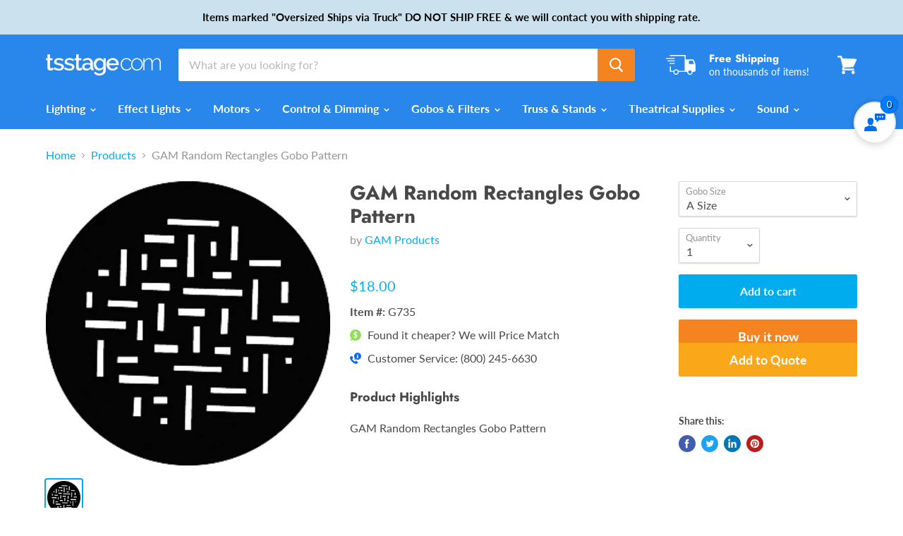

--- FILE ---
content_type: text/html; charset=utf-8
request_url: https://tsstage.com/products/gam-random-rectangles-gobo-pattern
body_size: 42242
content:
<!doctype html>
<html class="no-js no-touch" lang="en">
  <head>
    <meta charset="utf-8">
    <meta http-equiv="x-ua-compatible" content="IE=edge">
	<meta name="google-site-verification" content="LJolwCmElK9nuGHcKYMOQBYYLapf0jCLeBgVoIZX1c4" />
    <!-- Verification code for GMC ID 5352222850 -->
    <meta name="google-site-verification" content="TbStQkxBj2ZJy0fNqRiJ2Sk_Sc3MviYlhEW3nYaUoRE" />
    <!-- End Verification code for GMC ID 5352222850 -->
    <!-- Google Tag Manager -->
<script>(function(w,d,s,l,i){w[l]=w[l]||[];w[l].push({'gtm.start':
new Date().getTime(),event:'gtm.js'});var f=d.getElementsByTagName(s)[0],
j=d.createElement(s),dl=l!='dataLayer'?'&l='+l:'';j.async=true;j.src=
'https://www.googletagmanager.com/gtm.js?id='+i+dl;f.parentNode.insertBefore(j,f);
})(window,document,'script','dataLayer','GTM-N35G595');</script>
<!-- End Google Tag Manager -->
    <title>GAM Random Rectangles Gobo Pattern — TS Stage Lighting</title>

    
      <meta name="description" content="Create a lasting effect with the Random Rectangles G735 Steel Gobo Pattern by GAM. Gobo Patterns enhance any event by creating great visuals on walls, floors, backdrops, and other scenic elements. They can even be used in place of scenery. The appearance of the image can be affected and/or enhanced through the use of c">
    

    
  <link rel="shortcut icon" href="//tsstage.com/cdn/shop/files/apple-touch-icon_32x32.png?v=1613181063" type="image/png">


    
      <link rel="canonical" href="https://tsstage.com/products/gam-random-rectangles-gobo-pattern" />
    

    <meta name="viewport" content="width=device-width">

    
    















<meta property="og:site_name" content="TS Stage Lighting">
<meta property="og:url" content="https://tsstage.com/products/gam-random-rectangles-gobo-pattern">
<meta property="og:title" content="GAM Random Rectangles Gobo Pattern">
<meta property="og:type" content="website">
<meta property="og:description" content="Create a lasting effect with the Random Rectangles G735 Steel Gobo Pattern by GAM. Gobo Patterns enhance any event by creating great visuals on walls, floors, backdrops, and other scenic elements. They can even be used in place of scenery. The appearance of the image can be affected and/or enhanced through the use of c">




    
    
    

    
    
    <meta
      property="og:image"
      content="https://tsstage.com/cdn/shop/products/735_1200x1200.jpg?v=1571741403"
    />
    <meta
      property="og:image:secure_url"
      content="https://tsstage.com/cdn/shop/products/735_1200x1200.jpg?v=1571741403"
    />
    <meta property="og:image:width" content="1200" />
    <meta property="og:image:height" content="1200" />
    
    
    <meta property="og:image:alt" content="GAM Random Rectangles Gobo Pattern" />
  









  <meta name="twitter:site" content="@tsstagelight">








<meta name="twitter:title" content="GAM Random Rectangles Gobo Pattern">
<meta name="twitter:description" content="Create a lasting effect with the Random Rectangles G735 Steel Gobo Pattern by GAM. Gobo Patterns enhance any event by creating great visuals on walls, floors, backdrops, and other scenic elements. They can even be used in place of scenery. The appearance of the image can be affected and/or enhanced through the use of c">


    
    
    
      
      
      <meta name="twitter:card" content="summary">
    
    
    <meta
      property="twitter:image"
      content="https://tsstage.com/cdn/shop/products/735_1200x1200_crop_center.jpg?v=1571741403"
    />
    <meta property="twitter:image:width" content="1200" />
    <meta property="twitter:image:height" content="1200" />
    
    
    <meta property="twitter:image:alt" content="GAM Random Rectangles Gobo Pattern" />
  



    <script>window.performance && window.performance.mark && window.performance.mark('shopify.content_for_header.start');</script><meta name="google-site-verification" content="UVjnWQMAL2fYtT7ZZa6griQtbYP38ZfC5Af_89u_WfA">
<meta id="shopify-digital-wallet" name="shopify-digital-wallet" content="/25752371293/digital_wallets/dialog">
<meta name="shopify-checkout-api-token" content="c96cea187920dd59fa6f77acb54fa48b">
<meta id="in-context-paypal-metadata" data-shop-id="25752371293" data-venmo-supported="true" data-environment="production" data-locale="en_US" data-paypal-v4="true" data-currency="USD">
<link rel="alternate" type="application/json+oembed" href="https://tsstage.com/products/gam-random-rectangles-gobo-pattern.oembed">
<script async="async" src="/checkouts/internal/preloads.js?locale=en-US"></script>
<script id="shopify-features" type="application/json">{"accessToken":"c96cea187920dd59fa6f77acb54fa48b","betas":["rich-media-storefront-analytics"],"domain":"tsstage.com","predictiveSearch":true,"shopId":25752371293,"locale":"en"}</script>
<script>var Shopify = Shopify || {};
Shopify.shop = "times-square-stage-lighting.myshopify.com";
Shopify.locale = "en";
Shopify.currency = {"active":"USD","rate":"1.0"};
Shopify.country = "US";
Shopify.theme = {"name":"Empire","id":74580525149,"schema_name":"Empire","schema_version":"4.5.0","theme_store_id":838,"role":"main"};
Shopify.theme.handle = "null";
Shopify.theme.style = {"id":null,"handle":null};
Shopify.cdnHost = "tsstage.com/cdn";
Shopify.routes = Shopify.routes || {};
Shopify.routes.root = "/";</script>
<script type="module">!function(o){(o.Shopify=o.Shopify||{}).modules=!0}(window);</script>
<script>!function(o){function n(){var o=[];function n(){o.push(Array.prototype.slice.apply(arguments))}return n.q=o,n}var t=o.Shopify=o.Shopify||{};t.loadFeatures=n(),t.autoloadFeatures=n()}(window);</script>
<script id="shop-js-analytics" type="application/json">{"pageType":"product"}</script>
<script defer="defer" async type="module" src="//tsstage.com/cdn/shopifycloud/shop-js/modules/v2/client.init-shop-cart-sync_BApSsMSl.en.esm.js"></script>
<script defer="defer" async type="module" src="//tsstage.com/cdn/shopifycloud/shop-js/modules/v2/chunk.common_CBoos6YZ.esm.js"></script>
<script type="module">
  await import("//tsstage.com/cdn/shopifycloud/shop-js/modules/v2/client.init-shop-cart-sync_BApSsMSl.en.esm.js");
await import("//tsstage.com/cdn/shopifycloud/shop-js/modules/v2/chunk.common_CBoos6YZ.esm.js");

  window.Shopify.SignInWithShop?.initShopCartSync?.({"fedCMEnabled":true,"windoidEnabled":true});

</script>
<script id="__st">var __st={"a":25752371293,"offset":-18000,"reqid":"d7356847-dff6-4cf3-a2b1-e84ca528b456-1768874473","pageurl":"tsstage.com\/products\/gam-random-rectangles-gobo-pattern","u":"598c8628973f","p":"product","rtyp":"product","rid":3807920259165};</script>
<script>window.ShopifyPaypalV4VisibilityTracking = true;</script>
<script id="captcha-bootstrap">!function(){'use strict';const t='contact',e='account',n='new_comment',o=[[t,t],['blogs',n],['comments',n],[t,'customer']],c=[[e,'customer_login'],[e,'guest_login'],[e,'recover_customer_password'],[e,'create_customer']],r=t=>t.map((([t,e])=>`form[action*='/${t}']:not([data-nocaptcha='true']) input[name='form_type'][value='${e}']`)).join(','),a=t=>()=>t?[...document.querySelectorAll(t)].map((t=>t.form)):[];function s(){const t=[...o],e=r(t);return a(e)}const i='password',u='form_key',d=['recaptcha-v3-token','g-recaptcha-response','h-captcha-response',i],f=()=>{try{return window.sessionStorage}catch{return}},m='__shopify_v',_=t=>t.elements[u];function p(t,e,n=!1){try{const o=window.sessionStorage,c=JSON.parse(o.getItem(e)),{data:r}=function(t){const{data:e,action:n}=t;return t[m]||n?{data:e,action:n}:{data:t,action:n}}(c);for(const[e,n]of Object.entries(r))t.elements[e]&&(t.elements[e].value=n);n&&o.removeItem(e)}catch(o){console.error('form repopulation failed',{error:o})}}const l='form_type',E='cptcha';function T(t){t.dataset[E]=!0}const w=window,h=w.document,L='Shopify',v='ce_forms',y='captcha';let A=!1;((t,e)=>{const n=(g='f06e6c50-85a8-45c8-87d0-21a2b65856fe',I='https://cdn.shopify.com/shopifycloud/storefront-forms-hcaptcha/ce_storefront_forms_captcha_hcaptcha.v1.5.2.iife.js',D={infoText:'Protected by hCaptcha',privacyText:'Privacy',termsText:'Terms'},(t,e,n)=>{const o=w[L][v],c=o.bindForm;if(c)return c(t,g,e,D).then(n);var r;o.q.push([[t,g,e,D],n]),r=I,A||(h.body.append(Object.assign(h.createElement('script'),{id:'captcha-provider',async:!0,src:r})),A=!0)});var g,I,D;w[L]=w[L]||{},w[L][v]=w[L][v]||{},w[L][v].q=[],w[L][y]=w[L][y]||{},w[L][y].protect=function(t,e){n(t,void 0,e),T(t)},Object.freeze(w[L][y]),function(t,e,n,w,h,L){const[v,y,A,g]=function(t,e,n){const i=e?o:[],u=t?c:[],d=[...i,...u],f=r(d),m=r(i),_=r(d.filter((([t,e])=>n.includes(e))));return[a(f),a(m),a(_),s()]}(w,h,L),I=t=>{const e=t.target;return e instanceof HTMLFormElement?e:e&&e.form},D=t=>v().includes(t);t.addEventListener('submit',(t=>{const e=I(t);if(!e)return;const n=D(e)&&!e.dataset.hcaptchaBound&&!e.dataset.recaptchaBound,o=_(e),c=g().includes(e)&&(!o||!o.value);(n||c)&&t.preventDefault(),c&&!n&&(function(t){try{if(!f())return;!function(t){const e=f();if(!e)return;const n=_(t);if(!n)return;const o=n.value;o&&e.removeItem(o)}(t);const e=Array.from(Array(32),(()=>Math.random().toString(36)[2])).join('');!function(t,e){_(t)||t.append(Object.assign(document.createElement('input'),{type:'hidden',name:u})),t.elements[u].value=e}(t,e),function(t,e){const n=f();if(!n)return;const o=[...t.querySelectorAll(`input[type='${i}']`)].map((({name:t})=>t)),c=[...d,...o],r={};for(const[a,s]of new FormData(t).entries())c.includes(a)||(r[a]=s);n.setItem(e,JSON.stringify({[m]:1,action:t.action,data:r}))}(t,e)}catch(e){console.error('failed to persist form',e)}}(e),e.submit())}));const S=(t,e)=>{t&&!t.dataset[E]&&(n(t,e.some((e=>e===t))),T(t))};for(const o of['focusin','change'])t.addEventListener(o,(t=>{const e=I(t);D(e)&&S(e,y())}));const B=e.get('form_key'),M=e.get(l),P=B&&M;t.addEventListener('DOMContentLoaded',(()=>{const t=y();if(P)for(const e of t)e.elements[l].value===M&&p(e,B);[...new Set([...A(),...v().filter((t=>'true'===t.dataset.shopifyCaptcha))])].forEach((e=>S(e,t)))}))}(h,new URLSearchParams(w.location.search),n,t,e,['guest_login'])})(!0,!0)}();</script>
<script integrity="sha256-4kQ18oKyAcykRKYeNunJcIwy7WH5gtpwJnB7kiuLZ1E=" data-source-attribution="shopify.loadfeatures" defer="defer" src="//tsstage.com/cdn/shopifycloud/storefront/assets/storefront/load_feature-a0a9edcb.js" crossorigin="anonymous"></script>
<script data-source-attribution="shopify.dynamic_checkout.dynamic.init">var Shopify=Shopify||{};Shopify.PaymentButton=Shopify.PaymentButton||{isStorefrontPortableWallets:!0,init:function(){window.Shopify.PaymentButton.init=function(){};var t=document.createElement("script");t.src="https://tsstage.com/cdn/shopifycloud/portable-wallets/latest/portable-wallets.en.js",t.type="module",document.head.appendChild(t)}};
</script>
<script data-source-attribution="shopify.dynamic_checkout.buyer_consent">
  function portableWalletsHideBuyerConsent(e){var t=document.getElementById("shopify-buyer-consent"),n=document.getElementById("shopify-subscription-policy-button");t&&n&&(t.classList.add("hidden"),t.setAttribute("aria-hidden","true"),n.removeEventListener("click",e))}function portableWalletsShowBuyerConsent(e){var t=document.getElementById("shopify-buyer-consent"),n=document.getElementById("shopify-subscription-policy-button");t&&n&&(t.classList.remove("hidden"),t.removeAttribute("aria-hidden"),n.addEventListener("click",e))}window.Shopify?.PaymentButton&&(window.Shopify.PaymentButton.hideBuyerConsent=portableWalletsHideBuyerConsent,window.Shopify.PaymentButton.showBuyerConsent=portableWalletsShowBuyerConsent);
</script>
<script>
  function portableWalletsCleanup(e){e&&e.src&&console.error("Failed to load portable wallets script "+e.src);var t=document.querySelectorAll("shopify-accelerated-checkout .shopify-payment-button__skeleton, shopify-accelerated-checkout-cart .wallet-cart-button__skeleton"),e=document.getElementById("shopify-buyer-consent");for(let e=0;e<t.length;e++)t[e].remove();e&&e.remove()}function portableWalletsNotLoadedAsModule(e){e instanceof ErrorEvent&&"string"==typeof e.message&&e.message.includes("import.meta")&&"string"==typeof e.filename&&e.filename.includes("portable-wallets")&&(window.removeEventListener("error",portableWalletsNotLoadedAsModule),window.Shopify.PaymentButton.failedToLoad=e,"loading"===document.readyState?document.addEventListener("DOMContentLoaded",window.Shopify.PaymentButton.init):window.Shopify.PaymentButton.init())}window.addEventListener("error",portableWalletsNotLoadedAsModule);
</script>

<script type="module" src="https://tsstage.com/cdn/shopifycloud/portable-wallets/latest/portable-wallets.en.js" onError="portableWalletsCleanup(this)" crossorigin="anonymous"></script>
<script nomodule>
  document.addEventListener("DOMContentLoaded", portableWalletsCleanup);
</script>

<link id="shopify-accelerated-checkout-styles" rel="stylesheet" media="screen" href="https://tsstage.com/cdn/shopifycloud/portable-wallets/latest/accelerated-checkout-backwards-compat.css" crossorigin="anonymous">
<style id="shopify-accelerated-checkout-cart">
        #shopify-buyer-consent {
  margin-top: 1em;
  display: inline-block;
  width: 100%;
}

#shopify-buyer-consent.hidden {
  display: none;
}

#shopify-subscription-policy-button {
  background: none;
  border: none;
  padding: 0;
  text-decoration: underline;
  font-size: inherit;
  cursor: pointer;
}

#shopify-subscription-policy-button::before {
  box-shadow: none;
}

      </style>

<script>window.performance && window.performance.mark && window.performance.mark('shopify.content_for_header.end');</script>

    <script>
      document.documentElement.className=document.documentElement.className.replace(/\bno-js\b/,'js');
      if(window.Shopify&&window.Shopify.designMode)document.documentElement.className+=' in-theme-editor';
      if(('ontouchstart' in window)||window.DocumentTouch&&document instanceof DocumentTouch)document.documentElement.className=document.documentElement.className.replace(/\bno-touch\b/,'has-touch');
    </script>

    <link href="//tsstage.com/cdn/shop/t/2/assets/theme.scss.css?v=89493281949678670951764094359" rel="stylesheet" type="text/css" media="all" />
    <link href="//tsstage.com/cdn/shop/t/2/assets/tsstage.scss.css?v=59108690397583194631696000398" rel="stylesheet" type="text/css" media="all" />


<!-- Algolia head -->
  <script type="text/template" id="template_algolia_money_format">${{amount}}
</script>
  <script type="text/template" id="template_algolia_current_collection_id">{
    "currentCollectionID": 
}
</script>
  <script type="text/template" id="template_algolia_autocomplete"><div class="
  aa-columns-container

  [[# with.articles ]] aa-with-articles [[/ with.articles ]]
  [[^ with.articles ]] aa-without-articles [[/ with.articles ]]

  [[# with.collections ]] aa-with-collections [[/ with.collections ]]
  [[^ with.collections ]] aa-without-collections [[/ with.collections ]]

  [[# with.footer ]] aa-with-footer [[/ with.footer ]]
  [[^ with.footer ]] aa-without-footer [[/ with.footer ]]

  [[# with.poweredBy ]] aa-with-powered-by [[/ with.poweredBy ]]
  [[^ with.poweredBy ]] aa-without-powered-by [[/ with.poweredBy ]]

  [[# with.products ]] aa-with-products [[/ with.products ]]
  [[^ with.products ]] aa-without-products [[/ with.products ]]

  [[# with.pages ]] aa-with-pages [[/ with.pages ]]
  [[^ with.pages ]] aa-without-pages [[/ with.pages ]]
">
  <div class="aa-dataset-products aa-right-column"></div>

  <div class="aa-left-column">
    <div class="aa-collections">
      <div class="aa-collections-header">
        Collections
      </div>
      <div class="aa-dataset-collections"></div>
    </div>

    <div class="aa-articles">
      <div class="aa-articles-header">
        Blog posts
      </div>
      <div class="aa-dataset-articles"></div>
    </div>

    <div class="aa-pages">
      <div class="aa-pages-header">
        Pages
      </div>
      <div class="aa-dataset-pages"></div>
    </div>

    <div class="aa-powered-by">
      <a
        class="aa-powered-by-logo"
        href="https://www.algolia.com/?utm_source=shopify&utm_medium=link&utm_campaign=autocomplete-[[ storeName ]]"
      ></a>
    </div>
  </div>
</div>
</script>
  <script type="text/template" id="template_algolia_autocomplete.css">.algolia-autocomplete {
  box-sizing: border-box;

  background: white;
  border: 1px solid #CCC;
  border-top: 2px solid [[ colors.main ]];

  z-index: 10000 !important;

  color: black;

  text-align: left;
}

.aa-dropdown-menu .aa-highlight {
  color: black;
  font-weight: bold;
}

.aa-dropdown-menu .aa-cursor {
  cursor: pointer;
  background: #f8f8f8;
}

/* Resets */
.aa-dropdown-menu div,
.aa-dropdown-menu p,
.aa-dropdown-menu span,
.aa-dropdown-menu a {
  box-sizing: border-box;

  margin: 0;
  padding: 0;

  line-height: 1;
  font-size: initial;
}

/* Links */
.aa-dropdown-menu a,
.aa-dropdown-menu a:hover,
.aa-dropdown-menu a:focus,
.aa-dropdown-menu a:active {
  font-weight: initial;
  font-style: initial;
  text-decoration: initial;

  color: [[ colors.main ]];
}

.aa-dropdown-menu a:hover,
.aa-dropdown-menu a:focus,
.aa-dropdown-menu a:active {
  text-decoration: underline;
}

/* Column layout */
.aa-dropdown-menu .aa-left-column,
.aa-dropdown-menu .aa-right-column {
  position: relative;

  padding: 24px 24px 0 24px;
}

.aa-dropdown-menu-size-xs .aa-left-column,
.aa-dropdown-menu-size-xs .aa-right-column,
.aa-dropdown-menu-size-sm .aa-left-column,
.aa-dropdown-menu-size-sm .aa-right-column {
  padding: 24px 12px 0 12px;
}

.aa-dropdown-menu .aa-with-powered-by .aa-left-column {
  padding-bottom: 48px;
}

.aa-dropdown-menu-size-xs .aa-left-column,
.aa-dropdown-menu-size-sm .aa-left-column {
  padding-top: 0;
  padding-bottom: 32px;
}

.aa-dropdown-menu-size-xs .aa-without-powered-by .aa-left-column,
.aa-dropdown-menu-size-sm .aa-without-powered-by .aa-left-column {
  padding-bottom: 0;
}

.aa-dropdown-menu-size-lg .aa-columns-container {
  direction: rtl;

  width: 100%;

  display: table;
  table-layout: fixed;
}

.aa-dropdown-menu-size-lg .aa-left-column,
.aa-dropdown-menu-size-lg .aa-right-column {
  display: table-cell;
  direction: ltr;
  vertical-align: top;
}

.aa-dropdown-menu-size-lg .aa-left-column {
  width: 30%;
}

.aa-dropdown-menu-size-lg .aa-without-articles.aa-without-collections .aa-left-column {
  display: none;
}

.aa-dropdown-menu-size-lg .aa-without-products .aa-left-column {
  width: 100%;
}

.aa-dropdown-menu-size-lg .aa-right-column {
  width: 70%;
  border-left: 1px solid #ebebeb;

  padding-bottom: 64px;
}

.aa-dropdown-menu-size-lg .aa-without-footer .aa-right-column {
  padding-bottom: 0;
}

.aa-dropdown-menu-size-lg .aa-without-articles.aa-without-collections .aa-right-column {
  width: 100%;
  border-left: none;
}

.aa-dropdown-menu-size-lg .aa-without-products .aa-right-column {
  display: none;
}

/* Products group */
.aa-dropdown-menu .aa-dataset-products .aa-suggestions:after {
  content: '';
  display: block;
  clear: both;
}

.aa-dropdown-menu .aa-without-products .aa-dataset-products {
  display: none;
}

.aa-dropdown-menu .aa-products-empty {
  margin-bottom: 16px;
}

.aa-dropdown-menu .aa-products-empty .aa-no-result {
  color: [[ colors.secondary ]];
}

.aa-dropdown-menu .aa-products-empty .aa-see-all {
  margin-top: 8px;
}

/* Product */
.aa-dropdown-menu .aa-dataset-products .aa-suggestion {
  float: left;

  width: 50%;

  margin-bottom: 16px;
  margin-top: -4px; /* -$v_padding */
}

.aa-dropdown-menu-size-xs .aa-dataset-products .aa-suggestion,
.aa-dropdown-menu-size-sm .aa-dataset-products .aa-suggestion {
  width: 100%;
}

.aa-dropdown-menu .aa-product {
  position: relative;
  min-height: 56px; /* $img_size + 2 * $v_padding */

  padding: 4px 16px; /* $v_padding, $h_padding */
}

.aa-dropdown-menu .aa-product-picture {
  position: absolute;

  width: 48px; /* $img_size */
  height: 48px; /* $img_size */

  top: 4px; /* $v_padding */
  left: 16px; /* $h_padding */

  background-position: center center;
  background-size: contain;
  background-repeat: no-repeat;
}

.aa-dropdown-menu .aa-product-text {
  margin-left: 64px; /* $img_size + $h_padding */
}

.aa-dropdown-menu-size-xs .aa-product {
  padding: 4px;
}

.aa-dropdown-menu-size-xs .aa-product-picture {
  display: none;
}

.aa-dropdown-menu-size-xs .aa-product-text {
  margin: 0;
}

.aa-dropdown-menu .aa-product-info {
  font-size: 0.85em;
  color: [[ colors.secondary ]];
}

.aa-dropdown-menu .aa-product-info .aa-highlight {
  font-size: 1em;
}

.aa-dropdown-menu .aa-product-price {
  color: [[ colors.main ]];
}

.aa-dropdown-menu .aa-product-title,
.aa-dropdown-menu .aa-product-info {
  width: 100%;

  margin-top: -0.4em;

  white-space: nowrap;
  overflow: hidden;
  text-overflow: ellipsis;

  line-height: 1.5;
}

/* Collections, Articles & Pages */
.aa-dropdown-menu .aa-without-collections .aa-collections {
  display: none;
}

.aa-dropdown-menu .aa-without-articles .aa-articles {
  display: none;
}

.aa-dropdown-menu .aa-without-pages .aa-pages {
  display: none;
}

.aa-dropdown-menu .aa-collections,
.aa-dropdown-menu .aa-articles,
.aa-dropdown-menu .aa-pages {
  margin-bottom: 24px;
}

.aa-dropdown-menu .aa-collections-empty .aa-no-result,
.aa-dropdown-menu .aa-articles-empty .aa-no-result,
.aa-dropdown-menu .aa-pages-empty .aa-no-result {
  opacity: 0.7;
}

.aa-dropdown-menu .aa-collections-header,
.aa-dropdown-menu .aa-articles-header,
.aa-dropdown-menu .aa-pages-header {
  margin-bottom: 8px;

  text-transform: uppercase;
  font-weight: bold;
  font-size: 0.8em;

  color: [[ colors.secondary ]];
}

.aa-dropdown-menu .aa-collection,
.aa-dropdown-menu .aa-article,
.aa-dropdown-menu .aa-page {
  padding: 4px;
}

/* Footer */

.aa-dropdown-menu .aa-footer {
  display: block;

  width: 100%;

  position: absolute;
  left: 0;
  bottom: 0;

  padding: 16px 48px;

  background-color: #f8f8f8;
}

.aa-dropdown-menu-size-xs .aa-footer,
.aa-dropdown-menu-size-sm .aa-footer,
.aa-dropdown-menu-size-md .aa-footer {
  display: none;
}

/* Powered By */

.aa-dropdown-menu .aa-without-powered-by .aa-powered-by {
  display: none;
}

.aa-dropdown-menu .aa-powered-by {
  width: 100%;

  position: absolute;
  left: 0;
  bottom: 16px;

  text-align: center;
  font-size: 0.8em;
  color: [[ colors.secondary ]];
}

.aa-dropdown-menu .aa-powered-by-logo {
  display: inline-block;

  width: 142px;
  height: 24px;

  margin-bottom: -6px;

  background-position: center center;
  background-size: contain;
  background-repeat: no-repeat;
  background-image: url([data-uri]);
}
</script>
  <script type="text/template" id="template_algolia_autocomplete_pages_empty"><div class="aa-pages-empty">
  <div class="aa-no-result">
    [[ translations.noPageFound ]]
  </div>
</div>
</script>
  <script type="text/template" id="template_algolia_autocomplete_page"><div class="aa-page">
  <div class="aa-picture" style="background-image: url('[[# helpers.iconImage ]][[/ helpers.iconImage ]]')"></div>
  <div class="aa-text">
    <span class="aa-title">[[& _highlightResult.title.value ]]</span>
  </div>
</div>
</script>
  <script type="text/template" id="template_algolia_autocomplete_collection"><div class="aa-collection">
  <div class="aa-picture" style="background-image: url('[[# helpers.iconImage ]][[/ helpers.iconImage ]]')"></div>
  <div class="aa-text">
    <span class="aa-title">[[& _highlightResult.title.value ]]</span>
  </div>
</div>
</script>
  <script type="text/template" id="template_algolia_autocomplete_collections_empty"><div class="aa-collections-empty">
  <div class="aa-no-result">
    [[ translations.noCollectionFound ]]
  </div>
</div>
</script>
  <script type="text/template" id="template_algolia_autocomplete_article"><div class="aa-article">
  <div class="aa-text">
    <span class="aa-title">[[& _highlightResult.title.value ]]</span>
  </div>
</div>
</script>
  <script type="text/template" id="template_algolia_autocomplete_articles_empty"><div class="aa-articles-empty">
  <div class="aa-no-result">
    No article found
  </div>
</div>
</script>
  <script type="text/template" id="template_algolia_autocomplete_product"><div data-algolia-position="[[ params.productPosition ]]" data-algolia-queryid="[[ queryID ]]" data-algolia-objectid="[[ objectID ]]" class="aa-product">
  <div class="aa-product-picture" style="background-image: url('[[# helpers.thumbImage ]][[/ helpers.thumbImage ]]')"></div>
  <div class="aa-product-text">
    <p class="aa-product-title">
      [[# helpers.fullHTMLTitle ]][[/ helpers.fullHTMLTitle ]]
    </p>
    <p class="aa-product-info">
      [[# product_type ]]
        [[& _highlightResult.product_type.value ]]
      [[/ product_type ]]
      [[# vendor ]]
        [[# helpers.by ]] [[& _highlightResult.vendor.value ]] [[/ helpers.by ]]
      [[/ vendor ]]
    </p>
    <p class="aa-product-price">
      [[# helpers.autocompletePrice ]][[/ helpers.autocompletePrice ]]
    </p>
  </div>
</div>
</script>
  <script type="text/template" id="template_algolia_autocomplete_products_empty"><div class="aa-products-empty">
  <p class="aa-no-result">
    [[# helpers.no_result_for ]] "[[ query ]]" [[/ helpers.no_result_for]]
  </p>

  <p class="aa-see-all">
    <a href="/search?q=">
      [[ translations.allProducts ]]
    </a>
  </p>
</div>
</script>
  <script type="text/template" id="template_algolia_autocomplete_footer"><div class="aa-footer">
  [[ translations.allProducts ]]
  <a class="aa-footer-link" href="/search?q=[[ query ]]">
    [[ translations.matching ]]
    <span class="aa-query">
      "[[ query ]]"
    </span>
  </a>
  (<span class="aa-nbhits">[[# helpers.formatNumber ]][[ nbHits ]][[/ helpers.formatNumber ]]</span>)
</div>
</script>
  <script type="text/template" id="template_algolia_instant_search"><div class="ais-page">
  <div class="ais-facets-button">
    Show filters
  </div>
  <div class="ais-facets">
      <div class="ais-current-refined-values-container"></div>
    [[# facets ]]
      <div class="ais-facet-[[ type ]] ais-facet-[[ escapedName ]]"></div>
    [[/ facets ]]
  </div>
  <div class="ais-block">
    <div class="ais-input">
      <div class="ais-input--label">
        [[ translations.search ]]
      </div>
      <div class="ais-search-box-container"></div>
      <div class="ais-input-button">
        <div class="ais-clear-input-icon"></div>
        <a title="Search by Algolia - Click to know more" href="https://www.algolia.com/?utm_source=shopify&utm_medium=link&utm_campaign=instantsearch-[[ storeName ]]">
          <div class="ais-algolia-icon"></div>
        </a>
      </div>
    </div>
    <div class="ais-search-header">
      <div class="ais-stats-container"></div>
      <div class="ais-change-display">
        <span class="ais-change-display-block ais-change-display-selected"><i class="fa fa-th-large"></i></span>
        <span class="ais-change-display-list"><i class="fa fa-th-list"></i></span>
      </div>
      <div class="ais-sort">
        [[# multipleSortOrders ]]
        [[ translations.sortBy ]] <span class="ais-sort-orders-container"></span>
        [[/ multipleSortOrders ]]

        [[^ multipleSortOrders ]]
        [[ translations.sortBy ]] [[ translations.relevance ]]
        [[/ multipleSortOrders ]]
      </div>
    </div>
    <div class="ais-hits-container ais-results-as-block"></div>
  </div>
  <div class="ais-pagination-container"></div>
</div>
</script>
  <script type="text/template" id="template_algolia_instant_search.css">.ais-page .aa-highlight {
  color: black;
  font-weight: bold;
}

/* Resets */
.ais-page div,
.ais-page p,
.ais-page span,
.ais-page a,
.ais-page ul,
.ais-page li,
.ais-page input {
  box-sizing: border-box;

  margin: 0;
  padding: 0;

  line-height: 1;
  font-size: initial;
}

.ais-page input {
  padding-left: 24px !important;
}

/* Links */
.ais-page .ais-link,
.ais-page a,
.ais-page a:hover,
.ais-page a:focus,
.ais-page a:active {
  font-weight: initial;
  font-style: initial;
  text-decoration: initial;

  color: [[ colors.main ]];

  cursor: pointer;
}

.ais-page a:hover,
.ais-page a:focus,
.ais-page a:active,
.ais-page .ais-link:hover {
  text-decoration: underline;
}

/* Columns */
.ais-page .ais-facets {
  width: 25%;
  float: left;
  padding-right: 8px;
}

.ais-page .ais-block {
  width: 75%;
  float: right;
  padding-left: 8px;
}

.ais-results-size-xs .ais-page .ais-facets,
.ais-results-size-xs .ais-page .ais-block,
.ais-results-size-sm .ais-page .ais-facets,
.ais-results-size-sm .ais-page .ais-block {
  width: 100%;
  padding-left: 0px;
}

.ais-page .ais-pagination {
  clear: both;
}

/* Refine button */
.ais-page .ais-facets-button {
  display: none;

  margin: 16px 0;
  padding: 8px;

  border: 1px solid #e0e0e0;
  text-align: center;

  cursor: pointer;
}

.ais-results-size-xs .ais-page .ais-facets-button,
.ais-results-size-sm .ais-page .ais-facets-button {
  display: block;
}

.ais-results-size-xs .ais-page .ais-facets,
.ais-results-size-sm .ais-page .ais-facets {
  display: none;
}

.ais-results-size-xs .ais-page .ais-facets__shown,
.ais-results-size-sm .ais-page .ais-facets__shown {
  display: block;
}

/* Facets */
.ais-page .ais-facet {
  border: 1px solid #e0e0e0;

  margin-bottom: 16px;

  color: #636363;
}

.ais-page .ais-facet a,
.ais-page .ais-facet a:hover,
.ais-page .ais-facet a:focus,
.ais-page .ais-facet a:active {
  color: #666;
}

.ais-page .ais-facet--header {
  padding: 6px 8px;

  background: #f4f4f4;

  font-size: 0.95em;
  color: #757575;
  text-transform: uppercase;
}

.ais-page .ais-facet--body {
  padding: 8px;
}

.ais-page .ais-facet--item {
  position: relative;
  width: 100%;

  padding: 6px 50px 6px 0;

  cursor: pointer;
}

.ais-page .ais-facet--label {
  display: inline-block;
  margin-top: -0.15em;
  margin-bottom: -0.15em;

  width: 100%;

  white-space: nowrap;
  overflow: hidden;
  text-overflow: ellipsis;

  cursor: pointer;

  line-height: 1.3;
}

.ais-page .ais-facet--count {
  [[# distinct ]]
    display: none;
  [[/ distinct ]]

  position: absolute;

  top: 6px;
  right: 0px;

  color: [[ colors.secondary ]];
}

.ais-page .ais-facet--active {
  font-weight: bold;
}

.ais-page .ais-facet--active, .ais-page .ais-facet--item:hover {
  margin-left: -8px;
  padding-left: 4px;
  padding-right: 42px;

  border-left: 4px solid [[ colors.main ]];
}

.ais-page .ais-facet--active .ais-facet--count, .ais-page .ais-facet--item:hover .ais-facet--count {
  right: -8px;
}

.ais-page .ais-current-refined-values {
  position: relative;
}

.ais-page .ais-current-refined-values--header {
  padding-right: 72px;
}

.ais-page .ais-current-refined-values--clear-all {
  position: absolute;

  top: 5px;
  right: 8px;
}

.ais-page .ais-current-refined-values--link {
  display: table;

  width: 100%;
  margin: 4px 0;

  border: 1px solid #e0e0e0;

  cursor: pointer;
}

.ais-page .ais-current-refined-values--link:before {
  content: '\2a2f';
  display: table-cell;
  vertical-align: middle;

  width: 0;
  padding: 4px 6px;

  background: #e0e0e0;
}

.ais-page .ais-current-refined-values--link div {
  display: inline;
}

.ais-page .ais-current-refined-values--link > div {
  display: table-cell;
  vertical-align: middle;

  margin-top: -0.15em;
  margin-bottom: -0.15em;
  padding: 4px 6px;

  background: #f4f4f4;

  width: 100%;
  max-width: 1px;

  white-space: nowrap;
  overflow: hidden;
  text-overflow: ellipsis;

  line-height: 1.3;
}

.ais-page .ais-current-refined-values--link:hover {
  text-decoration: none;
}

.ais-page .ais-current-refined-values--link:hover > div {
  text-decoration: line-through;
}

.ais-page .ais-current-refined-values--label {
  font-weight: bold;
}

.ais-page .ais-current-refined-values--count {
  display: none;
}

.ais-page .ais-range-slider--target {
  margin: 16px 16px 24px 16px;
  cursor: pointer;
}

.ais-page .ais-range-slider--tooltip {
  display: none;

  background: transparent;

  font-size: 0.8em;
}

.ais-page .ais-range-slider--connect {
  background: [[ colors.main ]];
}

.ais-page .ais-range-slider--handle {
  border-color: #ccc;
}

.ais-page .ais-range-slider--active .ais-range-slider--tooltip {
  display: block;
}

.ais-page .ais-range-slider--value {
  margin-left: -20px;
  padding-top: 15px;

  font-size: 0.8em;
}

/* Search box */

.ais-page .ais-input {
  display: table;
  width: 100%;

  border: 2px solid [[ colors.main ]];
}

.ais-page .ais-input--label {
  display: table-cell;
  vertical-align: middle;

  width: 0;

  padding: 8px;
  padding-right: 24px;

  white-space: nowrap;
  color: white;
  background: [[ colors.main ]];
}

.ais-results-size-xs .ais-page .ais-input--label {
  display: none;
}

.ais-page .ais-search-box-container {
  display: table-cell;
  width: 100%;
  vertical-align: middle;
}

.ais-page .ais-search-box--input {
  width: 100%;
  padding: 8px 16px 8px 4px;

  border: none;
}

.ais-page .ais-search-box--input::-ms-clear {
  display: none;
  width: 0;
  height: 0;
}

.ais-page .ais-search-box--input,
.ais-page .ais-search-box--input:focus {
  outline: 0;
  box-shadow: none;

  height: 32px;
  padding: 0 8px;
}

.ais-page .ais-input-button {
  display: table-cell;
  vertical-align: middle;

  width: 0;
  padding: 4px 8px;
}

.ais-page .ais-clear-input-icon,
.ais-page .ais-algolia-icon {
  background-size: contain;
  background-position: center center;
  background-repeat: no-repeat;

  cursor: pointer;
}

.ais-page .ais-clear-input-icon {
  display: none;

  width: 16px;
  height: 16px;

  background-image: url('[data-uri]');
}

.ais-page .ais-algolia-icon {
  width: 24px;
  height: 24px;

  background-image: url([data-uri]);
}

/* Search header */
.ais-page .ais-search-header {
  margin: 16px 0 8px 0;
  padding: 0.6em 0.9em 0.4em 0.9em;

  background: #f4f4f4;
  color: [[ colors.secondary ]];
}

.ais-page .ais-search-header:after {
  content: '';
  clear: both;
  display: block;
}

.ais-page .ais-search-header {
  font-size: 0.85em;
}

.ais-page .ais-search-header * {
  font-size: inherit;
  line-height: 1.6;
}

/* Stats */
.ais-page .ais-stats {
  float: left;
}

.ais-page .ais-stats--nb-results {
  font-weight: bold;
}

.ais-results-size-xs .ais-page .ais-stats {
  float: none;
}

/* Display mode */
.ais-page .ais-change-display {
  float: right;

  margin-left: 10px;

  cursor: pointer;
}

.ais-page .ais-change-display-block:hover,
.ais-page .ais-change-display-list:hover,
.ais-page .ais-change-display-selected {
  color: [[ colors.main ]];
}

/* Sort orders */
.ais-page .ais-sort {
  float: right;
}

.ais-results-size-xs .ais-page .ais-sort {
  float: none;
}

.ais-page .ais-sort-by-selector {
  display: inline-block;
  width: auto;
  min-width: 100px;
  height: 1.6em;
  min-height: 0;

  padding: 0px 30px 0px 5px;
  margin: 0;
  margin-top: -0.1em;

  cursor: pointer;
}

/* Hits */
.ais-page .ais-hits:after {
  content: '';
  clear: both;
  display: block;
}

.ais-page .ais-hit-empty {
  margin-top: 60px;
  text-align: center;
}

.ais-page .ais-highlight {
  position: relative;
  z-index: 1;

  font-weight: bold;
}

.ais-page .ais-highlight:before {
  content: '';
  position: absolute;

  z-index: -1;

  width: 100%;
  height: 100%;

  background: [[ colors.main ]];
  opacity: 0.1;
}

.ais-page .ais-hit {
  position: relative;
  float: left;
  margin: 8px 0 16px 0;
  border: 1px solid #e0e0e0;
  cursor: pointer;
}

.ais-page .ais-hit:hover {
  border-color: [[ colors.main ]];
}

.ais-page .ais-hit--details > * {
  width: 100%;

  margin-top: -0.15em;
  margin-bottom: -0.15em;

  white-space: nowrap;
  overflow: hidden;
  text-overflow: ellipsis;

  line-height: 1.3;
}

.ais-page .ais-hit--title {
  color: [[ colors.main ]];
}

.ais-page .ais-hit--subtitle {
  font-size: 0.9em;
  color: [[ colors.secondary ]];
}

.ais-page .ais-hit--subtitle * {
  font-size: inherit;
}

.ais-page .ais-hit--price {
  color: [[ colors.main ]];
}

.ais-page .ais-hit--price-striked {
  text-decoration: line-through;
  color: [[ colors.secondary ]];
}

.ais-page .ais-hit--price-striked span {
  color: [[ colors.main ]];
}

.ais-page .ais-hit--price-discount {
  color: [[ colors.secondary ]];
}

.ais-page .ais-hit--cart-button {
  display: inline-block;

  width: auto;
  padding: 8px 16px;
  margin-top: 8px;

  color: [[ colors.secondary ]];
  background: #e0e0e0;

  font-size: 0.9em;
  text-transform: uppercase;
}

.ais-page .ais-hit--cart-button:not(.ais-hit--cart-button__disabled):hover {
  background-color: [[ colors.main ]];
  color: white;
  text-decoration: none;
}

.ais-page .ais-hit--cart-button__disabled {
  background: #ccc;
}

.ais-page .ais-results-as-list .ais-hit {
  padding: 30px 25px; /* $v_padding $h_padding */
  width: 100%;
  min-height: 170px; /* $img_size + 2 * $v_padding */
}

.ais-page .ais-results-as-list .ais-hit--picture {
  position: absolute;
  top: 30px; /* $v_padding */
  left: 25px; /* $h_padding */
  width: 110px; /* $img_size */
  height: 110px; /* $img_size */
  background-position: center center;
  background-size: contain;
  background-repeat: no-repeat;
}

.ais-page .ais-results-as-list .ais-hit--details {
  margin-left: 160px; /* $img_size + 2 * $h_padding */
}

.ais-page .ais-results-as-block .ais-hit {
  padding: 30px 25px; /* $v_padding $h_padding */

  text-align: center;
}

.ais-results-size-xs .ais-page .ais-results-as-block .ais-hit {
  width: 98%;
  margin-left: 2%;
}

.ais-results-size-sm .ais-page .ais-results-as-block .ais-hit,
.ais-results-size-md .ais-page .ais-results-as-block .ais-hit {
  width: 47.5%;
  margin-left: 5%;
}

.ais-results-size-sm .ais-page .ais-results-as-block > div > div:nth-of-type(2n + 1) .ais-hit,
.ais-results-size-md .ais-page .ais-results-as-block > div > div:nth-of-type(2n + 1) .ais-hit {
  margin-left: 0;
}

.ais-results-size-lg .ais-page .ais-results-as-block .ais-hit {
  width: 30%;
  margin-left: 5%;
}

.ais-results-size-lg .ais-page .ais-results-as-block > div > div:nth-of-type(3n + 1) .ais-hit {
  margin-left: 0;
}

.ais-page .ais-results-as-block .ais-hit--picture {
  position: absolute;
  top: 30px; /* $v_padding */
  left: 50%;
  margin-left: -55px; /* -$img_size / 2 */

  width: 110px; /* $img_size */
  height: 110px; /* $img_size */

  background-position: center center;
  background-size: contain;
  background-repeat: no-repeat;
}

.ais-page .ais-results-as-block .ais-hit--details {
  margin-top: 140px; /* $img_size + $v_padding */
}

/* Pagination */
.ais-page .ais-pagination {
  text-align: center;
}

.ais-page .ais-pagination--item {
  display: inline-block;

  width: 32px;
  height: 32px;

  margin: 0px 5px;

  border: 1px solid #e0e0e0;
  border-radius: 2px;

  text-align: center;
}

.ais-page .ais-pagination--active {
  border-color: [[ colors.main ]];
}

.ais-page .ais-pagination--link {
  display: inline-block;

  width: 100%;
  height: 100%;

  padding: 5px 0;

  font-size: 0.9em;
  color: [[ colors.main ]];
}
</script>
  <script type="text/template" id="template_algolia_instant_search_stats">[[# hasNoResults ]]
  [[ translations.noResultFound ]]
[[/ hasNoResults ]]

[[# hasOneResult ]]
  <span class="ais-stats--nb-results">
    [[ translations.oneResultFound ]]
  </span>
[[/ hasOneResult ]]

[[# hasManyResults ]]
  [[# helpers.outOf ]] [[ start ]]-[[ end ]] [[/ helpers.outOf ]]
  <span class="ais-stats--nb-results">
    [[# helpers.formatNumber ]][[ nbHits ]][[/ helpers.formatNumber ]]
    [[ translations.resultsFound ]]
  </span>
[[/ hasManyResults ]]

[[# helpers.in ]] [[ processingTimeS ]][[/ helpers.in ]]
</script>
  <script type="text/template" id="template_algolia_instant_search_facet_item"><label class="[[ cssClasses.label ]]">
  [[# type.disjunctive ]]
    <input type="checkbox" class="[[ cssClasses.checkbox ]]" [[# isRefined ]]checked[[/ isRefined ]]/>
  [[/ type.disjunctive ]]
  [[& name ]]
  <span class="[[ cssClasses.count ]]">
    [[# helpers.formatNumber ]]
      [[ count ]]
    [[/ helpers.formatNumber ]]
  </span>
</label>
</script>
  <script type="text/template" id="template_algolia_instant_search_current_refined_values_item">[[# label ]]
  <div class="ais-current-refined-values--label">[[ label ]]</div>[[^ operator ]]:[[/ operator]]
[[/ label ]]

[[# operator ]]
  [[& displayOperator ]]
  [[# helpers.formatNumber ]][[ name ]][[/ helpers.formatNumber ]]
[[/ operator ]]
[[^ operator ]]
  [[# exclude ]]-[[/ exclude ]][[ name ]]
[[/ operator ]]
</script>
  <script type="text/template" id="template_algolia_instant_search_product"><div data-algolia-position="[[ productPosition ]]" data-algolia-queryid="[[ queryID ]]" data-algolia-objectid="[[ objectID ]]" class="ais-hit ais-product" data-handle="[[ handle ]]" data-variant-id="[[ objectID ]]" data-distinct="[[ _distinct ]]">
  <div class="ais-hit--picture" style="background-image: url('[[# helpers.mediumImage ]][[/ helpers.mediumImage ]]')"></div>

  <div class="ais-hit--details">
    <p class="ais-hit--title">
      <a data-algolia-position="[[ productPosition ]]" data-algolia-queryid="[[ queryID ]]" data-algolia-objectid="[[ objectID ]]" href="[[# helpers.instantsearchLink ]][[/ helpers.instantsearchLink ]]" onclick="void(0)" title="[[# helpers.fullTitle ]][[/ helpers.fullTitle ]]">
        [[# helpers.fullHTMLTitle ]][[/ helpers.fullHTMLTitle ]]
      </a>
    </p>
    <p class="ais-hit--subtitle" title="[[ product_type ]][[# vendor ]] by [[ vendor ]][[/ vendor ]]">
      [[& _highlightResult.product_type.value ]]
      [[# vendor ]] by [[& _highlightResult.vendor.value ]][[/ vendor ]]
    </p>
    <p class="ais-hit--price">[[# helpers.instantsearchPrice ]][[/ helpers.instantsearchPrice ]]</p>
    <!-- Extra info examples - Remove the display: none to show them -->
    <p class="ais-hit--info" style="display: none">
      [[# sku ]]
        <span class="algolia-sku">[[& _highlightResult.sku.value ]]</span>
      [[/ sku ]]
      [[# barcode ]]
        <span class="algolia-barcode">[[& _highlightResult.barcode.value ]]</span>
      [[/ barcode ]]
      [[# weight ]]
        <span class="algolia-weight">[[ weight ]]</span>
      [[/ weight ]]
      [[^ taxable ]]
        <span class="algolia-taxable">Tax free</span>
      [[/ taxable ]]
    </p>
    <!-- Tags example - Remove the display: none to show them -->
    <p class="ais-hit--tags" style="display: none">
      [[# _highlightResult.tags ]]
        <span class="ais-hit--tag">[[& value ]]</span>
      [[/ _highlightResult.tags ]]
    </p>
    [[^ _distinct ]]
      <form id="algolia-add-to-cart-[[ objectID ]]" style="display: none;" action="/cart/add" method="post" enctype="multipart/form-data">
        <input type="hidden" name="id" value="[[ objectID ]]" />
      </form>
      <p class="ais-hit--cart">
        [[# can_order ]]
          <span class="ais-hit--cart-button" data-form-id="algolia-add-to-cart-[[ objectID ]]">
            [[ translations.addToCart ]]
          </span>
        [[/ can_order ]]
        [[^ can_order ]]
          <span class="ais-hit--cart-button ais-hit--cart-button__disabled">
            [[ translations.outOfStock ]]
          </span>
        [[/ can_order ]]
      </p>
    [[/ _distinct ]]
  </div>
</div>
</script>
  <script type="text/template" id="template_algolia_instant_search_no_result"><div class="ais-hit-empty">
  <div class="ais-hit-empty--title">[[ translations.noResultFound ]]</div>
  <div class="ais-hit-empty--clears">
    [[# helpers.try_clear_or_change_input ]]
      <a class="ais-hit-empty--clear-filters ais-link"> </a>
      <a class="ais-hit-empty--clear-input ais-link"> </a>
    [[/ helpers.try_clear_or_change_input ]]
  </div>
</div>
</script>
<!-- /Algolia head -->
  <!-- Global site tag (gtag.js) - Google Analytics -->
  <script async src="https://www.googletagmanager.com/gtag/js?id=UA-249076-8"></script>
  <script>
    window.dataLayer = window.dataLayer || [];
    function gtag(){dataLayer.push(arguments);}
    gtag('js', new Date());

    gtag('config', 'UA-249076-8');
  </script>
    
  
    
  <link href="https://monorail-edge.shopifysvc.com" rel="dns-prefetch">
<script>(function(){if ("sendBeacon" in navigator && "performance" in window) {try {var session_token_from_headers = performance.getEntriesByType('navigation')[0].serverTiming.find(x => x.name == '_s').description;} catch {var session_token_from_headers = undefined;}var session_cookie_matches = document.cookie.match(/_shopify_s=([^;]*)/);var session_token_from_cookie = session_cookie_matches && session_cookie_matches.length === 2 ? session_cookie_matches[1] : "";var session_token = session_token_from_headers || session_token_from_cookie || "";function handle_abandonment_event(e) {var entries = performance.getEntries().filter(function(entry) {return /monorail-edge.shopifysvc.com/.test(entry.name);});if (!window.abandonment_tracked && entries.length === 0) {window.abandonment_tracked = true;var currentMs = Date.now();var navigation_start = performance.timing.navigationStart;var payload = {shop_id: 25752371293,url: window.location.href,navigation_start,duration: currentMs - navigation_start,session_token,page_type: "product"};window.navigator.sendBeacon("https://monorail-edge.shopifysvc.com/v1/produce", JSON.stringify({schema_id: "online_store_buyer_site_abandonment/1.1",payload: payload,metadata: {event_created_at_ms: currentMs,event_sent_at_ms: currentMs}}));}}window.addEventListener('pagehide', handle_abandonment_event);}}());</script>
<script id="web-pixels-manager-setup">(function e(e,d,r,n,o){if(void 0===o&&(o={}),!Boolean(null===(a=null===(i=window.Shopify)||void 0===i?void 0:i.analytics)||void 0===a?void 0:a.replayQueue)){var i,a;window.Shopify=window.Shopify||{};var t=window.Shopify;t.analytics=t.analytics||{};var s=t.analytics;s.replayQueue=[],s.publish=function(e,d,r){return s.replayQueue.push([e,d,r]),!0};try{self.performance.mark("wpm:start")}catch(e){}var l=function(){var e={modern:/Edge?\/(1{2}[4-9]|1[2-9]\d|[2-9]\d{2}|\d{4,})\.\d+(\.\d+|)|Firefox\/(1{2}[4-9]|1[2-9]\d|[2-9]\d{2}|\d{4,})\.\d+(\.\d+|)|Chrom(ium|e)\/(9{2}|\d{3,})\.\d+(\.\d+|)|(Maci|X1{2}).+ Version\/(15\.\d+|(1[6-9]|[2-9]\d|\d{3,})\.\d+)([,.]\d+|)( \(\w+\)|)( Mobile\/\w+|) Safari\/|Chrome.+OPR\/(9{2}|\d{3,})\.\d+\.\d+|(CPU[ +]OS|iPhone[ +]OS|CPU[ +]iPhone|CPU IPhone OS|CPU iPad OS)[ +]+(15[._]\d+|(1[6-9]|[2-9]\d|\d{3,})[._]\d+)([._]\d+|)|Android:?[ /-](13[3-9]|1[4-9]\d|[2-9]\d{2}|\d{4,})(\.\d+|)(\.\d+|)|Android.+Firefox\/(13[5-9]|1[4-9]\d|[2-9]\d{2}|\d{4,})\.\d+(\.\d+|)|Android.+Chrom(ium|e)\/(13[3-9]|1[4-9]\d|[2-9]\d{2}|\d{4,})\.\d+(\.\d+|)|SamsungBrowser\/([2-9]\d|\d{3,})\.\d+/,legacy:/Edge?\/(1[6-9]|[2-9]\d|\d{3,})\.\d+(\.\d+|)|Firefox\/(5[4-9]|[6-9]\d|\d{3,})\.\d+(\.\d+|)|Chrom(ium|e)\/(5[1-9]|[6-9]\d|\d{3,})\.\d+(\.\d+|)([\d.]+$|.*Safari\/(?![\d.]+ Edge\/[\d.]+$))|(Maci|X1{2}).+ Version\/(10\.\d+|(1[1-9]|[2-9]\d|\d{3,})\.\d+)([,.]\d+|)( \(\w+\)|)( Mobile\/\w+|) Safari\/|Chrome.+OPR\/(3[89]|[4-9]\d|\d{3,})\.\d+\.\d+|(CPU[ +]OS|iPhone[ +]OS|CPU[ +]iPhone|CPU IPhone OS|CPU iPad OS)[ +]+(10[._]\d+|(1[1-9]|[2-9]\d|\d{3,})[._]\d+)([._]\d+|)|Android:?[ /-](13[3-9]|1[4-9]\d|[2-9]\d{2}|\d{4,})(\.\d+|)(\.\d+|)|Mobile Safari.+OPR\/([89]\d|\d{3,})\.\d+\.\d+|Android.+Firefox\/(13[5-9]|1[4-9]\d|[2-9]\d{2}|\d{4,})\.\d+(\.\d+|)|Android.+Chrom(ium|e)\/(13[3-9]|1[4-9]\d|[2-9]\d{2}|\d{4,})\.\d+(\.\d+|)|Android.+(UC? ?Browser|UCWEB|U3)[ /]?(15\.([5-9]|\d{2,})|(1[6-9]|[2-9]\d|\d{3,})\.\d+)\.\d+|SamsungBrowser\/(5\.\d+|([6-9]|\d{2,})\.\d+)|Android.+MQ{2}Browser\/(14(\.(9|\d{2,})|)|(1[5-9]|[2-9]\d|\d{3,})(\.\d+|))(\.\d+|)|K[Aa][Ii]OS\/(3\.\d+|([4-9]|\d{2,})\.\d+)(\.\d+|)/},d=e.modern,r=e.legacy,n=navigator.userAgent;return n.match(d)?"modern":n.match(r)?"legacy":"unknown"}(),u="modern"===l?"modern":"legacy",c=(null!=n?n:{modern:"",legacy:""})[u],f=function(e){return[e.baseUrl,"/wpm","/b",e.hashVersion,"modern"===e.buildTarget?"m":"l",".js"].join("")}({baseUrl:d,hashVersion:r,buildTarget:u}),m=function(e){var d=e.version,r=e.bundleTarget,n=e.surface,o=e.pageUrl,i=e.monorailEndpoint;return{emit:function(e){var a=e.status,t=e.errorMsg,s=(new Date).getTime(),l=JSON.stringify({metadata:{event_sent_at_ms:s},events:[{schema_id:"web_pixels_manager_load/3.1",payload:{version:d,bundle_target:r,page_url:o,status:a,surface:n,error_msg:t},metadata:{event_created_at_ms:s}}]});if(!i)return console&&console.warn&&console.warn("[Web Pixels Manager] No Monorail endpoint provided, skipping logging."),!1;try{return self.navigator.sendBeacon.bind(self.navigator)(i,l)}catch(e){}var u=new XMLHttpRequest;try{return u.open("POST",i,!0),u.setRequestHeader("Content-Type","text/plain"),u.send(l),!0}catch(e){return console&&console.warn&&console.warn("[Web Pixels Manager] Got an unhandled error while logging to Monorail."),!1}}}}({version:r,bundleTarget:l,surface:e.surface,pageUrl:self.location.href,monorailEndpoint:e.monorailEndpoint});try{o.browserTarget=l,function(e){var d=e.src,r=e.async,n=void 0===r||r,o=e.onload,i=e.onerror,a=e.sri,t=e.scriptDataAttributes,s=void 0===t?{}:t,l=document.createElement("script"),u=document.querySelector("head"),c=document.querySelector("body");if(l.async=n,l.src=d,a&&(l.integrity=a,l.crossOrigin="anonymous"),s)for(var f in s)if(Object.prototype.hasOwnProperty.call(s,f))try{l.dataset[f]=s[f]}catch(e){}if(o&&l.addEventListener("load",o),i&&l.addEventListener("error",i),u)u.appendChild(l);else{if(!c)throw new Error("Did not find a head or body element to append the script");c.appendChild(l)}}({src:f,async:!0,onload:function(){if(!function(){var e,d;return Boolean(null===(d=null===(e=window.Shopify)||void 0===e?void 0:e.analytics)||void 0===d?void 0:d.initialized)}()){var d=window.webPixelsManager.init(e)||void 0;if(d){var r=window.Shopify.analytics;r.replayQueue.forEach((function(e){var r=e[0],n=e[1],o=e[2];d.publishCustomEvent(r,n,o)})),r.replayQueue=[],r.publish=d.publishCustomEvent,r.visitor=d.visitor,r.initialized=!0}}},onerror:function(){return m.emit({status:"failed",errorMsg:"".concat(f," has failed to load")})},sri:function(e){var d=/^sha384-[A-Za-z0-9+/=]+$/;return"string"==typeof e&&d.test(e)}(c)?c:"",scriptDataAttributes:o}),m.emit({status:"loading"})}catch(e){m.emit({status:"failed",errorMsg:(null==e?void 0:e.message)||"Unknown error"})}}})({shopId: 25752371293,storefrontBaseUrl: "https://tsstage.com",extensionsBaseUrl: "https://extensions.shopifycdn.com/cdn/shopifycloud/web-pixels-manager",monorailEndpoint: "https://monorail-edge.shopifysvc.com/unstable/produce_batch",surface: "storefront-renderer",enabledBetaFlags: ["2dca8a86"],webPixelsConfigList: [{"id":"522485983","configuration":"{\"config\":\"{\\\"pixel_id\\\":\\\"G-7S4WSSD4HP\\\",\\\"target_country\\\":\\\"US\\\",\\\"gtag_events\\\":[{\\\"type\\\":\\\"begin_checkout\\\",\\\"action_label\\\":\\\"G-7S4WSSD4HP\\\"},{\\\"type\\\":\\\"search\\\",\\\"action_label\\\":\\\"G-7S4WSSD4HP\\\"},{\\\"type\\\":\\\"view_item\\\",\\\"action_label\\\":[\\\"G-7S4WSSD4HP\\\",\\\"MC-3498BERXFV\\\"]},{\\\"type\\\":\\\"purchase\\\",\\\"action_label\\\":[\\\"G-7S4WSSD4HP\\\",\\\"MC-3498BERXFV\\\"]},{\\\"type\\\":\\\"page_view\\\",\\\"action_label\\\":[\\\"G-7S4WSSD4HP\\\",\\\"MC-3498BERXFV\\\"]},{\\\"type\\\":\\\"add_payment_info\\\",\\\"action_label\\\":\\\"G-7S4WSSD4HP\\\"},{\\\"type\\\":\\\"add_to_cart\\\",\\\"action_label\\\":\\\"G-7S4WSSD4HP\\\"}],\\\"enable_monitoring_mode\\\":false}\"}","eventPayloadVersion":"v1","runtimeContext":"OPEN","scriptVersion":"b2a88bafab3e21179ed38636efcd8a93","type":"APP","apiClientId":1780363,"privacyPurposes":[],"dataSharingAdjustments":{"protectedCustomerApprovalScopes":["read_customer_address","read_customer_email","read_customer_name","read_customer_personal_data","read_customer_phone"]}},{"id":"shopify-app-pixel","configuration":"{}","eventPayloadVersion":"v1","runtimeContext":"STRICT","scriptVersion":"0450","apiClientId":"shopify-pixel","type":"APP","privacyPurposes":["ANALYTICS","MARKETING"]},{"id":"shopify-custom-pixel","eventPayloadVersion":"v1","runtimeContext":"LAX","scriptVersion":"0450","apiClientId":"shopify-pixel","type":"CUSTOM","privacyPurposes":["ANALYTICS","MARKETING"]}],isMerchantRequest: false,initData: {"shop":{"name":"TS Stage Lighting","paymentSettings":{"currencyCode":"USD"},"myshopifyDomain":"times-square-stage-lighting.myshopify.com","countryCode":"US","storefrontUrl":"https:\/\/tsstage.com"},"customer":null,"cart":null,"checkout":null,"productVariants":[{"price":{"amount":18.0,"currencyCode":"USD"},"product":{"title":"GAM Random Rectangles Gobo Pattern","vendor":"GAM Products","id":"3807920259165","untranslatedTitle":"GAM Random Rectangles Gobo Pattern","url":"\/products\/gam-random-rectangles-gobo-pattern","type":"Gobos\/Patterns"},"id":"29334052503645","image":{"src":"\/\/tsstage.com\/cdn\/shop\/products\/735.jpg?v=1571741403"},"sku":"G735-a","title":"A Size","untranslatedTitle":"A Size"},{"price":{"amount":18.0,"currencyCode":"USD"},"product":{"title":"GAM Random Rectangles Gobo Pattern","vendor":"GAM Products","id":"3807920259165","untranslatedTitle":"GAM Random Rectangles Gobo Pattern","url":"\/products\/gam-random-rectangles-gobo-pattern","type":"Gobos\/Patterns"},"id":"29334052536413","image":{"src":"\/\/tsstage.com\/cdn\/shop\/products\/735.jpg?v=1571741403"},"sku":"G735-b","title":"B Size (Industry Standard For Ellipsoidals)","untranslatedTitle":"B Size (Industry Standard For Ellipsoidals)"},{"price":{"amount":18.0,"currencyCode":"USD"},"product":{"title":"GAM Random Rectangles Gobo Pattern","vendor":"GAM Products","id":"3807920259165","untranslatedTitle":"GAM Random Rectangles Gobo Pattern","url":"\/products\/gam-random-rectangles-gobo-pattern","type":"Gobos\/Patterns"},"id":"29334052569181","image":{"src":"\/\/tsstage.com\/cdn\/shop\/products\/735.jpg?v=1571741403"},"sku":"G735-m","title":"M Size (For Jr. Ellipsoidals)","untranslatedTitle":"M Size (For Jr. Ellipsoidals)"},{"price":{"amount":18.0,"currencyCode":"USD"},"product":{"title":"GAM Random Rectangles Gobo Pattern","vendor":"GAM Products","id":"3807920259165","untranslatedTitle":"GAM Random Rectangles Gobo Pattern","url":"\/products\/gam-random-rectangles-gobo-pattern","type":"Gobos\/Patterns"},"id":"29334052601949","image":{"src":"\/\/tsstage.com\/cdn\/shop\/products\/735.jpg?v=1571741403"},"sku":"G735-e","title":"E Size (For Most Mini Ellipsoidals)","untranslatedTitle":"E Size (For Most Mini Ellipsoidals)"},{"price":{"amount":18.0,"currencyCode":"USD"},"product":{"title":"GAM Random Rectangles Gobo Pattern","vendor":"GAM Products","id":"3807920259165","untranslatedTitle":"GAM Random Rectangles Gobo Pattern","url":"\/products\/gam-random-rectangles-gobo-pattern","type":"Gobos\/Patterns"},"id":"29334052634717","image":{"src":"\/\/tsstage.com\/cdn\/shop\/products\/735.jpg?v=1571741403"},"sku":"G735-o","title":"Other (Specify Projector Make\/Model In Comments At Checkout )","untranslatedTitle":"Other (Specify Projector Make\/Model In Comments At Checkout )"}],"purchasingCompany":null},},"https://tsstage.com/cdn","fcfee988w5aeb613cpc8e4bc33m6693e112",{"modern":"","legacy":""},{"shopId":"25752371293","storefrontBaseUrl":"https:\/\/tsstage.com","extensionBaseUrl":"https:\/\/extensions.shopifycdn.com\/cdn\/shopifycloud\/web-pixels-manager","surface":"storefront-renderer","enabledBetaFlags":"[\"2dca8a86\"]","isMerchantRequest":"false","hashVersion":"fcfee988w5aeb613cpc8e4bc33m6693e112","publish":"custom","events":"[[\"page_viewed\",{}],[\"product_viewed\",{\"productVariant\":{\"price\":{\"amount\":18.0,\"currencyCode\":\"USD\"},\"product\":{\"title\":\"GAM Random Rectangles Gobo Pattern\",\"vendor\":\"GAM Products\",\"id\":\"3807920259165\",\"untranslatedTitle\":\"GAM Random Rectangles Gobo Pattern\",\"url\":\"\/products\/gam-random-rectangles-gobo-pattern\",\"type\":\"Gobos\/Patterns\"},\"id\":\"29334052503645\",\"image\":{\"src\":\"\/\/tsstage.com\/cdn\/shop\/products\/735.jpg?v=1571741403\"},\"sku\":\"G735-a\",\"title\":\"A Size\",\"untranslatedTitle\":\"A Size\"}}]]"});</script><script>
  window.ShopifyAnalytics = window.ShopifyAnalytics || {};
  window.ShopifyAnalytics.meta = window.ShopifyAnalytics.meta || {};
  window.ShopifyAnalytics.meta.currency = 'USD';
  var meta = {"product":{"id":3807920259165,"gid":"gid:\/\/shopify\/Product\/3807920259165","vendor":"GAM Products","type":"Gobos\/Patterns","handle":"gam-random-rectangles-gobo-pattern","variants":[{"id":29334052503645,"price":1800,"name":"GAM Random Rectangles Gobo Pattern - A Size","public_title":"A Size","sku":"G735-a"},{"id":29334052536413,"price":1800,"name":"GAM Random Rectangles Gobo Pattern - B Size (Industry Standard For Ellipsoidals)","public_title":"B Size (Industry Standard For Ellipsoidals)","sku":"G735-b"},{"id":29334052569181,"price":1800,"name":"GAM Random Rectangles Gobo Pattern - M Size (For Jr. Ellipsoidals)","public_title":"M Size (For Jr. Ellipsoidals)","sku":"G735-m"},{"id":29334052601949,"price":1800,"name":"GAM Random Rectangles Gobo Pattern - E Size (For Most Mini Ellipsoidals)","public_title":"E Size (For Most Mini Ellipsoidals)","sku":"G735-e"},{"id":29334052634717,"price":1800,"name":"GAM Random Rectangles Gobo Pattern - Other (Specify Projector Make\/Model In Comments At Checkout )","public_title":"Other (Specify Projector Make\/Model In Comments At Checkout )","sku":"G735-o"}],"remote":false},"page":{"pageType":"product","resourceType":"product","resourceId":3807920259165,"requestId":"d7356847-dff6-4cf3-a2b1-e84ca528b456-1768874473"}};
  for (var attr in meta) {
    window.ShopifyAnalytics.meta[attr] = meta[attr];
  }
</script>
<script class="analytics">
  (function () {
    var customDocumentWrite = function(content) {
      var jquery = null;

      if (window.jQuery) {
        jquery = window.jQuery;
      } else if (window.Checkout && window.Checkout.$) {
        jquery = window.Checkout.$;
      }

      if (jquery) {
        jquery('body').append(content);
      }
    };

    var hasLoggedConversion = function(token) {
      if (token) {
        return document.cookie.indexOf('loggedConversion=' + token) !== -1;
      }
      return false;
    }

    var setCookieIfConversion = function(token) {
      if (token) {
        var twoMonthsFromNow = new Date(Date.now());
        twoMonthsFromNow.setMonth(twoMonthsFromNow.getMonth() + 2);

        document.cookie = 'loggedConversion=' + token + '; expires=' + twoMonthsFromNow;
      }
    }

    var trekkie = window.ShopifyAnalytics.lib = window.trekkie = window.trekkie || [];
    if (trekkie.integrations) {
      return;
    }
    trekkie.methods = [
      'identify',
      'page',
      'ready',
      'track',
      'trackForm',
      'trackLink'
    ];
    trekkie.factory = function(method) {
      return function() {
        var args = Array.prototype.slice.call(arguments);
        args.unshift(method);
        trekkie.push(args);
        return trekkie;
      };
    };
    for (var i = 0; i < trekkie.methods.length; i++) {
      var key = trekkie.methods[i];
      trekkie[key] = trekkie.factory(key);
    }
    trekkie.load = function(config) {
      trekkie.config = config || {};
      trekkie.config.initialDocumentCookie = document.cookie;
      var first = document.getElementsByTagName('script')[0];
      var script = document.createElement('script');
      script.type = 'text/javascript';
      script.onerror = function(e) {
        var scriptFallback = document.createElement('script');
        scriptFallback.type = 'text/javascript';
        scriptFallback.onerror = function(error) {
                var Monorail = {
      produce: function produce(monorailDomain, schemaId, payload) {
        var currentMs = new Date().getTime();
        var event = {
          schema_id: schemaId,
          payload: payload,
          metadata: {
            event_created_at_ms: currentMs,
            event_sent_at_ms: currentMs
          }
        };
        return Monorail.sendRequest("https://" + monorailDomain + "/v1/produce", JSON.stringify(event));
      },
      sendRequest: function sendRequest(endpointUrl, payload) {
        // Try the sendBeacon API
        if (window && window.navigator && typeof window.navigator.sendBeacon === 'function' && typeof window.Blob === 'function' && !Monorail.isIos12()) {
          var blobData = new window.Blob([payload], {
            type: 'text/plain'
          });

          if (window.navigator.sendBeacon(endpointUrl, blobData)) {
            return true;
          } // sendBeacon was not successful

        } // XHR beacon

        var xhr = new XMLHttpRequest();

        try {
          xhr.open('POST', endpointUrl);
          xhr.setRequestHeader('Content-Type', 'text/plain');
          xhr.send(payload);
        } catch (e) {
          console.log(e);
        }

        return false;
      },
      isIos12: function isIos12() {
        return window.navigator.userAgent.lastIndexOf('iPhone; CPU iPhone OS 12_') !== -1 || window.navigator.userAgent.lastIndexOf('iPad; CPU OS 12_') !== -1;
      }
    };
    Monorail.produce('monorail-edge.shopifysvc.com',
      'trekkie_storefront_load_errors/1.1',
      {shop_id: 25752371293,
      theme_id: 74580525149,
      app_name: "storefront",
      context_url: window.location.href,
      source_url: "//tsstage.com/cdn/s/trekkie.storefront.cd680fe47e6c39ca5d5df5f0a32d569bc48c0f27.min.js"});

        };
        scriptFallback.async = true;
        scriptFallback.src = '//tsstage.com/cdn/s/trekkie.storefront.cd680fe47e6c39ca5d5df5f0a32d569bc48c0f27.min.js';
        first.parentNode.insertBefore(scriptFallback, first);
      };
      script.async = true;
      script.src = '//tsstage.com/cdn/s/trekkie.storefront.cd680fe47e6c39ca5d5df5f0a32d569bc48c0f27.min.js';
      first.parentNode.insertBefore(script, first);
    };
    trekkie.load(
      {"Trekkie":{"appName":"storefront","development":false,"defaultAttributes":{"shopId":25752371293,"isMerchantRequest":null,"themeId":74580525149,"themeCityHash":"1152006344434318939","contentLanguage":"en","currency":"USD","eventMetadataId":"426fbbfc-3025-4fff-9c5f-6e1260b0062f"},"isServerSideCookieWritingEnabled":true,"monorailRegion":"shop_domain","enabledBetaFlags":["65f19447"]},"Session Attribution":{},"S2S":{"facebookCapiEnabled":false,"source":"trekkie-storefront-renderer","apiClientId":580111}}
    );

    var loaded = false;
    trekkie.ready(function() {
      if (loaded) return;
      loaded = true;

      window.ShopifyAnalytics.lib = window.trekkie;

      var originalDocumentWrite = document.write;
      document.write = customDocumentWrite;
      try { window.ShopifyAnalytics.merchantGoogleAnalytics.call(this); } catch(error) {};
      document.write = originalDocumentWrite;

      window.ShopifyAnalytics.lib.page(null,{"pageType":"product","resourceType":"product","resourceId":3807920259165,"requestId":"d7356847-dff6-4cf3-a2b1-e84ca528b456-1768874473","shopifyEmitted":true});

      var match = window.location.pathname.match(/checkouts\/(.+)\/(thank_you|post_purchase)/)
      var token = match? match[1]: undefined;
      if (!hasLoggedConversion(token)) {
        setCookieIfConversion(token);
        window.ShopifyAnalytics.lib.track("Viewed Product",{"currency":"USD","variantId":29334052503645,"productId":3807920259165,"productGid":"gid:\/\/shopify\/Product\/3807920259165","name":"GAM Random Rectangles Gobo Pattern - A Size","price":"18.00","sku":"G735-a","brand":"GAM Products","variant":"A Size","category":"Gobos\/Patterns","nonInteraction":true,"remote":false},undefined,undefined,{"shopifyEmitted":true});
      window.ShopifyAnalytics.lib.track("monorail:\/\/trekkie_storefront_viewed_product\/1.1",{"currency":"USD","variantId":29334052503645,"productId":3807920259165,"productGid":"gid:\/\/shopify\/Product\/3807920259165","name":"GAM Random Rectangles Gobo Pattern - A Size","price":"18.00","sku":"G735-a","brand":"GAM Products","variant":"A Size","category":"Gobos\/Patterns","nonInteraction":true,"remote":false,"referer":"https:\/\/tsstage.com\/products\/gam-random-rectangles-gobo-pattern"});
      }
    });


        var eventsListenerScript = document.createElement('script');
        eventsListenerScript.async = true;
        eventsListenerScript.src = "//tsstage.com/cdn/shopifycloud/storefront/assets/shop_events_listener-3da45d37.js";
        document.getElementsByTagName('head')[0].appendChild(eventsListenerScript);

})();</script>
<script
  defer
  src="https://tsstage.com/cdn/shopifycloud/perf-kit/shopify-perf-kit-3.0.4.min.js"
  data-application="storefront-renderer"
  data-shop-id="25752371293"
  data-render-region="gcp-us-central1"
  data-page-type="product"
  data-theme-instance-id="74580525149"
  data-theme-name="Empire"
  data-theme-version="4.5.0"
  data-monorail-region="shop_domain"
  data-resource-timing-sampling-rate="10"
  data-shs="true"
  data-shs-beacon="true"
  data-shs-export-with-fetch="true"
  data-shs-logs-sample-rate="1"
  data-shs-beacon-endpoint="https://tsstage.com/api/collect"
></script>
</head>

  <body class="template-product">
    <!-- Google Tag Manager (noscript) -->
<noscript><iframe src="https://www.googletagmanager.com/ns.html?id=GTM-N35G595"
height="0" width="0" style="display:none;visibility:hidden"></iframe></noscript>
<!-- End Google Tag Manager (noscript) -->
    <a class="skip-to-main" href="#site-main">Skip to content</a>
    <div id="shopify-section-static-announcement" class="shopify-section site-announcement"><script
  type="application/json"
  data-section-id="static-announcement"
  data-section-type="static-announcement">
</script>









  
    <div
      class="
        announcement-bar
        
      "
      style="
        color: #000000;
        background: #cbe1ed;
      ">
      

      
        <div class="announcement-bar-text">
          Items marked "Oversized Ships via Truck" DO NOT SHIP FREE & we will contact you with shipping rate.
        </div>
      

      <div class="announcement-bar-text-mobile">
        
          Items marked "Oversized Ships via Truck" DO NOT SHIP FREE & we will contact you with shipping rate.
        
      </div>
    </div>
  


</div>
    <header
      class="site-header site-header-nav--open"
      role="banner"
      data-site-header
>
      <div id="shopify-section-static-header" class="shopify-section site-header-wrapper"><script
  type="application/json"
  data-section-id="static-header"
  data-section-type="static-header"
  data-section-data>
  {
    "settings": {
      "sticky_header": true,
      "live_search": {
        "enable": false,
        "enable_images": true,
        "enable_content": true,
        "money_format": "${{amount}}",
        "context": {
          "view_all_results": "View all results",
          "view_all_products": "View all products",
          "content_results": {
            "title": "Pages \u0026amp; Posts",
            "no_results": "No results."
          },
          "no_results_products": {
            "title": "No products for “*terms*”.",
            "message": "Sorry, we couldn’t find any matches."
          }
        }
      }
    },
    "currency": {
      "enable": false,
      "shop_currency": "USD",
      "default_currency": "USD",
      "display_format": "money_with_currency_format",
      "money_format": "${{amount}} USD",
      "money_format_no_currency": "${{amount}}",
      "money_format_currency": "${{amount}} USD"
    }
  }
</script>

<div
  class="
    site-header-main
    
  "
  data-site-header-main
  data-site-header-sticky
>
  <a class="site-header-menu-toggle" href="#" data-menu-toggle>
    <div class="site-header-menu-toggle--button" tabindex="-1">
      <span class="toggle-icon--bar toggle-icon--bar-top"></span>
      <span class="toggle-icon--bar toggle-icon--bar-middle"></span>
      <span class="toggle-icon--bar toggle-icon--bar-bottom"></span>
      <span class="visually-hidden">Menu</span>
    </div>
  </a>

  <div
    class="
      site-header-main-content
      
        small-promo-enabled
      
    "
  >
    <div class="site-header-logo">
      <a
        class="site-logo"
        href="/">
        
          
          
          
          
          

          

          

  

  <img
    
      src="//tsstage.com/cdn/shop/files/tsstagelogo_2x_4219413d-7f62-48ea-98a5-108089afbf1a_326x60.png?v=1613181322"
    
    alt=""

    
      data-rimg
      srcset="//tsstage.com/cdn/shop/files/tsstagelogo_2x_4219413d-7f62-48ea-98a5-108089afbf1a_326x60.png?v=1613181322 1x"
    

    class="site-logo-image"
    style="
            max-width: 163px;
            max-height: 100px;
          "
    
  >




        
      </a>
    </div>

    



<div class="live-search" data-live-search>
  <form
    class="live-search-form form-fields-inline"
    action="/search"
    method="get"
    role="search"
    aria-label="Product"
    data-live-search-form
  >
    <input type="hidden" name="type" value="article,page,product">
    <div class="form-field no-label">
      <input
        class="form-field-input live-search-form-field"
        type="text"
        name="q"
        aria-label="Search"
        placeholder="What are you looking for?"
        
        autocomplete="off"
        data-live-search-input>
      <button
        class="live-search-takeover-cancel"
        type="submit"
        data-live-search-takeover-cancel>
        Cancel
      </button>
      
      <button
        class="live-search-button button-primary"
        type="submit"
        aria-label="Search"
        data-live-search-submit
      >
        <span class="search-icon search-icon--inactive">
          <svg
  aria-hidden="true"
  focusable="false"
  role="presentation"
  xmlns="http://www.w3.org/2000/svg"
  width="20"
  height="21"
  viewBox="0 0 20 21"
>
  <path fill="currentColor" fill-rule="evenodd" d="M12.514 14.906a8.264 8.264 0 0 1-4.322 1.21C3.668 16.116 0 12.513 0 8.07 0 3.626 3.668.023 8.192.023c4.525 0 8.193 3.603 8.193 8.047 0 2.033-.769 3.89-2.035 5.307l4.999 5.552-1.775 1.597-5.06-5.62zm-4.322-.843c3.37 0 6.102-2.684 6.102-5.993 0-3.31-2.732-5.994-6.102-5.994S2.09 4.76 2.09 8.07c0 3.31 2.732 5.993 6.102 5.993z"/>
</svg>
        </span>
        <span class="search-icon search-icon--active">
          <svg
  aria-hidden="true"
  focusable="false"
  role="presentation"
  width="26"
  height="26"
  viewBox="0 0 26 26"
  xmlns="http://www.w3.org/2000/svg"
>
  <g fill-rule="nonzero" fill="currentColor">
    <path d="M13 26C5.82 26 0 20.18 0 13S5.82 0 13 0s13 5.82 13 13-5.82 13-13 13zm0-3.852a9.148 9.148 0 1 0 0-18.296 9.148 9.148 0 0 0 0 18.296z" opacity=".29"/><path d="M13 26c7.18 0 13-5.82 13-13a1.926 1.926 0 0 0-3.852 0A9.148 9.148 0 0 1 13 22.148 1.926 1.926 0 0 0 13 26z"/>
  </g>
</svg>
        </span>
      </button>
    </div>

    <div class="search-flydown" data-live-search-flydown>
      <div class="search-flydown--placeholder" data-live-search-placeholder>
        <div class="search-flydown--product-items">
          
            <a class="search-flydown--product search-flydown--product" href="#">
              
                <div class="search-flydown--product-image">
                  <svg class="placeholder--image placeholder--content-image" xmlns="http://www.w3.org/2000/svg" viewBox="0 0 525.5 525.5"><path d="M324.5 212.7H203c-1.6 0-2.8 1.3-2.8 2.8V308c0 1.6 1.3 2.8 2.8 2.8h121.6c1.6 0 2.8-1.3 2.8-2.8v-92.5c0-1.6-1.3-2.8-2.9-2.8zm1.1 95.3c0 .6-.5 1.1-1.1 1.1H203c-.6 0-1.1-.5-1.1-1.1v-92.5c0-.6.5-1.1 1.1-1.1h121.6c.6 0 1.1.5 1.1 1.1V308z"/><path d="M210.4 299.5H240v.1s.1 0 .2-.1h75.2v-76.2h-105v76.2zm1.8-7.2l20-20c1.6-1.6 3.8-2.5 6.1-2.5s4.5.9 6.1 2.5l1.5 1.5 16.8 16.8c-12.9 3.3-20.7 6.3-22.8 7.2h-27.7v-5.5zm101.5-10.1c-20.1 1.7-36.7 4.8-49.1 7.9l-16.9-16.9 26.3-26.3c1.6-1.6 3.8-2.5 6.1-2.5s4.5.9 6.1 2.5l27.5 27.5v7.8zm-68.9 15.5c9.7-3.5 33.9-10.9 68.9-13.8v13.8h-68.9zm68.9-72.7v46.8l-26.2-26.2c-1.9-1.9-4.5-3-7.3-3s-5.4 1.1-7.3 3l-26.3 26.3-.9-.9c-1.9-1.9-4.5-3-7.3-3s-5.4 1.1-7.3 3l-18.8 18.8V225h101.4z"/><path d="M232.8 254c4.6 0 8.3-3.7 8.3-8.3s-3.7-8.3-8.3-8.3-8.3 3.7-8.3 8.3 3.7 8.3 8.3 8.3zm0-14.9c3.6 0 6.6 2.9 6.6 6.6s-2.9 6.6-6.6 6.6-6.6-2.9-6.6-6.6 3-6.6 6.6-6.6z"/></svg>
                </div>
              

              <div class="search-flydown--product-text">
                <span class="search-flydown--product-title placeholder--content-text"></span>
                <span class="search-flydown--product-price placeholder--content-text"></span>
              </div>
            </a>
          
            <a class="search-flydown--product search-flydown--product" href="#">
              
                <div class="search-flydown--product-image">
                  <svg class="placeholder--image placeholder--content-image" xmlns="http://www.w3.org/2000/svg" viewBox="0 0 525.5 525.5"><path d="M324.5 212.7H203c-1.6 0-2.8 1.3-2.8 2.8V308c0 1.6 1.3 2.8 2.8 2.8h121.6c1.6 0 2.8-1.3 2.8-2.8v-92.5c0-1.6-1.3-2.8-2.9-2.8zm1.1 95.3c0 .6-.5 1.1-1.1 1.1H203c-.6 0-1.1-.5-1.1-1.1v-92.5c0-.6.5-1.1 1.1-1.1h121.6c.6 0 1.1.5 1.1 1.1V308z"/><path d="M210.4 299.5H240v.1s.1 0 .2-.1h75.2v-76.2h-105v76.2zm1.8-7.2l20-20c1.6-1.6 3.8-2.5 6.1-2.5s4.5.9 6.1 2.5l1.5 1.5 16.8 16.8c-12.9 3.3-20.7 6.3-22.8 7.2h-27.7v-5.5zm101.5-10.1c-20.1 1.7-36.7 4.8-49.1 7.9l-16.9-16.9 26.3-26.3c1.6-1.6 3.8-2.5 6.1-2.5s4.5.9 6.1 2.5l27.5 27.5v7.8zm-68.9 15.5c9.7-3.5 33.9-10.9 68.9-13.8v13.8h-68.9zm68.9-72.7v46.8l-26.2-26.2c-1.9-1.9-4.5-3-7.3-3s-5.4 1.1-7.3 3l-26.3 26.3-.9-.9c-1.9-1.9-4.5-3-7.3-3s-5.4 1.1-7.3 3l-18.8 18.8V225h101.4z"/><path d="M232.8 254c4.6 0 8.3-3.7 8.3-8.3s-3.7-8.3-8.3-8.3-8.3 3.7-8.3 8.3 3.7 8.3 8.3 8.3zm0-14.9c3.6 0 6.6 2.9 6.6 6.6s-2.9 6.6-6.6 6.6-6.6-2.9-6.6-6.6 3-6.6 6.6-6.6z"/></svg>
                </div>
              

              <div class="search-flydown--product-text">
                <span class="search-flydown--product-title placeholder--content-text"></span>
                <span class="search-flydown--product-price placeholder--content-text"></span>
              </div>
            </a>
          
            <a class="search-flydown--product search-flydown--product" href="#">
              
                <div class="search-flydown--product-image">
                  <svg class="placeholder--image placeholder--content-image" xmlns="http://www.w3.org/2000/svg" viewBox="0 0 525.5 525.5"><path d="M324.5 212.7H203c-1.6 0-2.8 1.3-2.8 2.8V308c0 1.6 1.3 2.8 2.8 2.8h121.6c1.6 0 2.8-1.3 2.8-2.8v-92.5c0-1.6-1.3-2.8-2.9-2.8zm1.1 95.3c0 .6-.5 1.1-1.1 1.1H203c-.6 0-1.1-.5-1.1-1.1v-92.5c0-.6.5-1.1 1.1-1.1h121.6c.6 0 1.1.5 1.1 1.1V308z"/><path d="M210.4 299.5H240v.1s.1 0 .2-.1h75.2v-76.2h-105v76.2zm1.8-7.2l20-20c1.6-1.6 3.8-2.5 6.1-2.5s4.5.9 6.1 2.5l1.5 1.5 16.8 16.8c-12.9 3.3-20.7 6.3-22.8 7.2h-27.7v-5.5zm101.5-10.1c-20.1 1.7-36.7 4.8-49.1 7.9l-16.9-16.9 26.3-26.3c1.6-1.6 3.8-2.5 6.1-2.5s4.5.9 6.1 2.5l27.5 27.5v7.8zm-68.9 15.5c9.7-3.5 33.9-10.9 68.9-13.8v13.8h-68.9zm68.9-72.7v46.8l-26.2-26.2c-1.9-1.9-4.5-3-7.3-3s-5.4 1.1-7.3 3l-26.3 26.3-.9-.9c-1.9-1.9-4.5-3-7.3-3s-5.4 1.1-7.3 3l-18.8 18.8V225h101.4z"/><path d="M232.8 254c4.6 0 8.3-3.7 8.3-8.3s-3.7-8.3-8.3-8.3-8.3 3.7-8.3 8.3 3.7 8.3 8.3 8.3zm0-14.9c3.6 0 6.6 2.9 6.6 6.6s-2.9 6.6-6.6 6.6-6.6-2.9-6.6-6.6 3-6.6 6.6-6.6z"/></svg>
                </div>
              

              <div class="search-flydown--product-text">
                <span class="search-flydown--product-title placeholder--content-text"></span>
                <span class="search-flydown--product-price placeholder--content-text"></span>
              </div>
            </a>
          
        </div>
      </div>

      <div class="search-flydown--results search-flydown--results--content-enabled" data-live-search-results></div>

      
    </div>
  </form>
</div>


    
      <div class="small-promo">
        
          <span
            class="
              small-promo-icon
              
                small-promo-icon--svg
              
            "
          >
            
              
              <svg width="60" height="40" viewBox="0 0 60 40">      <path fill="currentColor" fill-rule="evenodd" transform="translate(-263.000000, -117.000000)" d="M289,151.5 C289,154.537566 286.537566,157 283.5,157 C280.462434,157 278,154.537566 278,151.5 C278,151.331455 278.007581,151.164681 278.022422,151 L271,151 L271,140 L273,140 L273,149 L278.59971,149 C279.510065,147.219162 281.362657,146 283.5,146 C285.637343,146 287.489935,147.219162 288.40029,148.999999 L301,149 L301,119 L271,119 L271,117 L303,117 L303,126 L316.723739,126 C317.85789,126 318.895087,126.639588 319.404327,127.652985 L320.786845,130.404226 C322.242105,133.300224 323,136.496398 323,139.737476 L323,148 C323,149.656854 321.656854,151 320,151 L316.977578,151 C316.992419,151.164681 317,151.331455 317,151.5 C317,154.537566 314.537566,157 311.5,157 C308.462434,157 306,154.537566 306,151.5 C306,151.331455 306.007581,151.164681 306.022422,151 L288.977578,151 C288.992419,151.164681 289,151.331455 289,151.5 Z M319.417229,134.516568 L319.417798,134.118058 C319.418189,133.844298 319.362374,133.573373 319.253808,133.32206 L317.177681,128.516129 L310.567164,128.516129 C310.014879,128.516129 309.567164,128.963844 309.567164,129.516129 L309.567164,134.330091 C309.567164,134.882376 310.014879,135.330091 310.567164,135.330091 L318.602544,135.330091 C319.052028,135.330091 319.416588,134.966052 319.417229,134.516568 Z M311.5,155 C313.432997,155 315,153.432997 315,151.5 C315,149.567003 313.432997,148 311.5,148 C309.567003,148 308,149.567003 308,151.5 C308,153.432997 309.567003,155 311.5,155 Z M283.5,155 C285.432997,155 287,153.432997 287,151.5 C287,149.567003 285.432997,148 283.5,148 C281.567003,148 280,149.567003 280,151.5 C280,153.432997 281.567003,155 283.5,155 Z M264,123 L280,123 C280.552285,123 281,123.447715 281,124 C281,124.552285 280.552285,125 280,125 L264,125 C263.447715,125 263,124.552285 263,124 C263,123.447715 263.447715,123 264,123 Z M267,128 L280,128 C280.552285,128 281,128.447715 281,129 C281,129.552285 280.552285,130 280,130 L267,130 C266.447715,130 266,129.552285 266,129 C266,128.447715 266.447715,128 267,128 Z M271,133 L280,133 C280.552285,133 281,133.447715 281,134 C281,134.552285 280.552285,135 280,135 L271,135 C270.447715,135 270,134.552285 270,134 C270,133.447715 270.447715,133 271,133 Z"/>    </svg>                                            

            
          </span>
        

        <div class="small-promo-content">
          
            <span class="small-promo-heading">
              Free Shipping
            </span>
          

          

          
            <div class="small-promo-text-desktop">
              <p>on thousands of items!</p>
            </div>
          
        </div>

        

      </div>

    
  </div>

  <div class="site-header-cart">
    <a class="site-header-cart--button" href="/cart">
      <span
        class="site-header-cart--count "
        data-header-cart-count="">
      </span>

      <svg
  aria-hidden="true"
  focusable="false"
  role="presentation"
  width="28"
  height="26"
  viewBox="0 10 28 26"
  xmlns="http://www.w3.org/2000/svg"
>
  <path fill="currentColor" fill-rule="evenodd" d="M26.15 14.488L6.977 13.59l-.666-2.661C6.159 10.37 5.704 10 5.127 10H1.213C.547 10 0 10.558 0 11.238c0 .68.547 1.238 1.213 1.238h2.974l3.337 13.249-.82 3.465c-.092.371 0 .774.212 1.053.243.31.576.465.94.465H22.72c.667 0 1.214-.558 1.214-1.239 0-.68-.547-1.238-1.214-1.238H9.434l.333-1.423 12.135-.589c.455-.03.85-.31 1.032-.712l4.247-9.286c.181-.34.151-.774-.06-1.144-.212-.34-.577-.589-.97-.589zM22.297 36c-1.256 0-2.275-1.04-2.275-2.321 0-1.282 1.019-2.322 2.275-2.322s2.275 1.04 2.275 2.322c0 1.281-1.02 2.321-2.275 2.321zM10.92 33.679C10.92 34.96 9.9 36 8.646 36 7.39 36 6.37 34.96 6.37 33.679c0-1.282 1.019-2.322 2.275-2.322s2.275 1.04 2.275 2.322z"/>
</svg>
      <span class="visually-hidden">View cart</span>
    </a>
  </div>
</div>

<div
  class="
    site-navigation-wrapper

    
      site-navigation--has-actions
    

    
  "
  data-site-navigation
  id="site-header-nav"
>
  <nav
    class="site-navigation"
    aria-label="Main"
  >
    




<ul
  class="navmenu navmenu-depth-1"
  data-navmenu
  aria-label="Main menu"
>
  
    
    

    
    
    
    
<li
      class="navmenu-item      navmenu-item-parent      navmenu-id-lighting      "
      
      data-test-linkthing
      data-navmenu-parent
      
    >
      <a
        class="navmenu-link navmenu-link-parent "
        href="/pages/lighting"
        
          aria-haspopup="true"
          aria-expanded="false"
        
      >
        Lighting
        
          <span
            class="navmenu-icon navmenu-icon-depth-1"
            data-navmenu-trigger
          >
            <svg
  aria-hidden="true"
  focusable="false"
  role="presentation"
  xmlns="http://www.w3.org/2000/svg"
  width="8"
  height="6"
  viewBox="0 0 8 6"
>
  <g fill="currentColor" fill-rule="evenodd">
    <polygon class="icon-chevron-down-left" points="4 5.371 7.668 1.606 6.665 .629 4 3.365"/>
    <polygon class="icon-chevron-down-right" points="4 3.365 1.335 .629 1.335 .629 .332 1.606 4 5.371"/>
  </g>
</svg>

          </span>
        
      </a>

      

      
        



<ul
  class="navmenu navmenu-depth-2 navmenu-submenu"
  data-navmenu
  data-navmenu-submenu
  aria-label="Main menu"
>
  
    

    
    

    
<li
        class="navmenu-item        navmenu-item-parent        navmenu-id-stage-lighting"
        data-navmenu-parent
      >
        <a
          class="navmenu-link navmenu-link-parent "
          href="/pages/lighting"
          
            aria-haspopup="true"
            aria-expanded="false"
          
        >
          Stage Lighting

          
            <span
              class="navmenu-icon navmenu-icon-depth-2"
              data-navmenu-trigger
            >
              
              <svg
  aria-hidden="true"
  focusable="false"
  role="presentation"
  xmlns="http://www.w3.org/2000/svg"
  width="8"
  height="6"
  viewBox="0 0 8 6"
>
  <g fill="currentColor" fill-rule="evenodd">
    <polygon class="icon-chevron-down-left" points="4 5.371 7.668 1.606 6.665 .629 4 3.365"/>
    <polygon class="icon-chevron-down-right" points="4 3.365 1.335 .629 1.335 .629 .332 1.606 4 5.371"/>
  </g>
</svg>

            </span>
          
        </a>

        

        
          



<ul
  class="navmenu navmenu-depth-3 navmenu-submenu"
  data-navmenu
  data-navmenu-submenu
  aria-label="Main menu"
>
  
    

    
    

    
      <li
        class="navmenu-item navmenu-id-ellipsoidals"
      >
        <a
          class="navmenu-link "
          href="/collections/ellipsoidal-spotlights"
        >
          Ellipsoidals
        </a>
      </li>
    
  
    

    
    

    
      <li
        class="navmenu-item navmenu-id-par-cans"
      >
        <a
          class="navmenu-link "
          href="/collections/par-cans"
        >
          Par Cans
        </a>
      </li>
    
  
    

    
    

    
      <li
        class="navmenu-item navmenu-id-fresnels"
      >
        <a
          class="navmenu-link "
          href="/collections/fresnels"
        >
          Fresnels
        </a>
      </li>
    
  
    

    
    

    
      <li
        class="navmenu-item navmenu-id-followspots"
      >
        <a
          class="navmenu-link "
          href="/collections/followspots"
        >
          Followspots
        </a>
      </li>
    
  
    

    
    

    
      <li
        class="navmenu-item navmenu-id-border-bar-wash-lights"
      >
        <a
          class="navmenu-link "
          href="/collections/border-bar-wash-lights"
        >
          Border/Bar/Wash Lights
        </a>
      </li>
    
  
    

    
    

    
      <li
        class="navmenu-item navmenu-id-cyclorama-lights"
      >
        <a
          class="navmenu-link "
          href="/collections/cyclorama-lights"
        >
          Cyclorama Lights
        </a>
      </li>
    
  
</ul>

        
      </li>
    
  
    

    
    

    
<li
        class="navmenu-item        navmenu-item-parent        navmenu-id-packages"
        data-navmenu-parent
      >
        <a
          class="navmenu-link navmenu-link-parent "
          href="/pages/packages"
          
            aria-haspopup="true"
            aria-expanded="false"
          
        >
          Packages

          
            <span
              class="navmenu-icon navmenu-icon-depth-2"
              data-navmenu-trigger
            >
              
              <svg
  aria-hidden="true"
  focusable="false"
  role="presentation"
  xmlns="http://www.w3.org/2000/svg"
  width="8"
  height="6"
  viewBox="0 0 8 6"
>
  <g fill="currentColor" fill-rule="evenodd">
    <polygon class="icon-chevron-down-left" points="4 5.371 7.668 1.606 6.665 .629 4 3.365"/>
    <polygon class="icon-chevron-down-right" points="4 3.365 1.335 .629 1.335 .629 .332 1.606 4 5.371"/>
  </g>
</svg>

            </span>
          
        </a>

        

        
          



<ul
  class="navmenu navmenu-depth-3 navmenu-submenu"
  data-navmenu
  data-navmenu-submenu
  aria-label="Main menu"
>
  
    

    
    

    
      <li
        class="navmenu-item navmenu-id-stage-lighting-packages"
      >
        <a
          class="navmenu-link "
          href="/collections/stage-lighting-packages"
        >
          Stage Lighting Packages
        </a>
      </li>
    
  
    

    
    

    
      <li
        class="navmenu-item navmenu-id-dj-effects-packages"
      >
        <a
          class="navmenu-link "
          href="/collections/dj-effects-packages"
        >
          DJ & Effects Packages
        </a>
      </li>
    
  
</ul>

        
      </li>
    
  
    

    
    

    
<li
        class="navmenu-item        navmenu-item-parent        navmenu-id-display-lighting"
        data-navmenu-parent
      >
        <a
          class="navmenu-link navmenu-link-parent "
          href="/pages/display-lighting"
          
            aria-haspopup="true"
            aria-expanded="false"
          
        >
          Display Lighting

          
            <span
              class="navmenu-icon navmenu-icon-depth-2"
              data-navmenu-trigger
            >
              
              <svg
  aria-hidden="true"
  focusable="false"
  role="presentation"
  xmlns="http://www.w3.org/2000/svg"
  width="8"
  height="6"
  viewBox="0 0 8 6"
>
  <g fill="currentColor" fill-rule="evenodd">
    <polygon class="icon-chevron-down-left" points="4 5.371 7.668 1.606 6.665 .629 4 3.365"/>
    <polygon class="icon-chevron-down-right" points="4 3.365 1.335 .629 1.335 .629 .332 1.606 4 5.371"/>
  </g>
</svg>

            </span>
          
        </a>

        

        
          



<ul
  class="navmenu navmenu-depth-3 navmenu-submenu"
  data-navmenu
  data-navmenu-submenu
  aria-label="Main menu"
>
  
    

    
    

    
      <li
        class="navmenu-item navmenu-id-logo-pattern-projectors"
      >
        <a
          class="navmenu-link "
          href="/collections/logo-pattern-gobo-projectors"
        >
          Logo & Pattern Projectors
        </a>
      </li>
    
  
    

    
    

    
      <li
        class="navmenu-item navmenu-id-pin-spots"
      >
        <a
          class="navmenu-link "
          href="/collections/pin-spots"
        >
          Pin Spots
        </a>
      </li>
    
  
    

    
    

    
      <li
        class="navmenu-item navmenu-id-uplighting"
      >
        <a
          class="navmenu-link "
          href="/collections/led-par-cans-uplights"
        >
          Uplighting
        </a>
      </li>
    
  
</ul>

        
      </li>
    
  
    

    
    

    
<li
        class="navmenu-item        navmenu-item-parent        navmenu-id-track-lighting"
        data-navmenu-parent
      >
        <a
          class="navmenu-link navmenu-link-parent "
          href="/pages/track-lighting"
          
            aria-haspopup="true"
            aria-expanded="false"
          
        >
          Track Lighting

          
            <span
              class="navmenu-icon navmenu-icon-depth-2"
              data-navmenu-trigger
            >
              
              <svg
  aria-hidden="true"
  focusable="false"
  role="presentation"
  xmlns="http://www.w3.org/2000/svg"
  width="8"
  height="6"
  viewBox="0 0 8 6"
>
  <g fill="currentColor" fill-rule="evenodd">
    <polygon class="icon-chevron-down-left" points="4 5.371 7.668 1.606 6.665 .629 4 3.365"/>
    <polygon class="icon-chevron-down-right" points="4 3.365 1.335 .629 1.335 .629 .332 1.606 4 5.371"/>
  </g>
</svg>

            </span>
          
        </a>

        

        
          



<ul
  class="navmenu navmenu-depth-3 navmenu-submenu"
  data-navmenu
  data-navmenu-submenu
  aria-label="Main menu"
>
  
    

    
    

    
      <li
        class="navmenu-item navmenu-id-fixtures"
      >
        <a
          class="navmenu-link "
          href="/collections/fixtures"
        >
          Fixtures
        </a>
      </li>
    
  
    

    
    

    
      <li
        class="navmenu-item navmenu-id-tracks"
      >
        <a
          class="navmenu-link "
          href="/collections/tracks"
        >
          Tracks
        </a>
      </li>
    
  
    

    
    

    
      <li
        class="navmenu-item navmenu-id-accessories"
      >
        <a
          class="navmenu-link "
          href="/collections/accessories"
        >
          Accessories
        </a>
      </li>
    
  
</ul>

        
      </li>
    
  
    

    
    

    
<li
        class="navmenu-item        navmenu-item-parent        navmenu-id-battery-powered"
        data-navmenu-parent
      >
        <a
          class="navmenu-link navmenu-link-parent "
          href="/pages/battery-operated-lighting"
          
            aria-haspopup="true"
            aria-expanded="false"
          
        >
          Battery Powered

          
            <span
              class="navmenu-icon navmenu-icon-depth-2"
              data-navmenu-trigger
            >
              
              <svg
  aria-hidden="true"
  focusable="false"
  role="presentation"
  xmlns="http://www.w3.org/2000/svg"
  width="8"
  height="6"
  viewBox="0 0 8 6"
>
  <g fill="currentColor" fill-rule="evenodd">
    <polygon class="icon-chevron-down-left" points="4 5.371 7.668 1.606 6.665 .629 4 3.365"/>
    <polygon class="icon-chevron-down-right" points="4 3.365 1.335 .629 1.335 .629 .332 1.606 4 5.371"/>
  </g>
</svg>

            </span>
          
        </a>

        

        
          



<ul
  class="navmenu navmenu-depth-3 navmenu-submenu"
  data-navmenu
  data-navmenu-submenu
  aria-label="Main menu"
>
  
    

    
    

    
      <li
        class="navmenu-item navmenu-id-battery-border-bar-wash-lights"
      >
        <a
          class="navmenu-link "
          href="/collections/border-bar-wash-lights?dFR[meta.global.battery][0]=Yes"
        >
          Battery Border/Bar/Wash Lights
        </a>
      </li>
    
  
    

    
    

    
      <li
        class="navmenu-item navmenu-id-battery-par-cans-uplights"
      >
        <a
          class="navmenu-link "
          href="/collections/led-par-cans-uplights?dFR[meta.global.battery][0]=Yes"
        >
          Battery Par Cans/Uplights
        </a>
      </li>
    
  
    

    
    

    
      <li
        class="navmenu-item navmenu-id-battery-pin-spots"
      >
        <a
          class="navmenu-link "
          href="/collections/pin-spots?dFR[meta.global.battery][0]=Yes"
        >
          Battery Pin Spots
        </a>
      </li>
    
  
    

    
    

    
      <li
        class="navmenu-item navmenu-id-battery-outdoor-lights"
      >
        <a
          class="navmenu-link "
          href="/collections/outdoor-lighting?dFR[meta.global.battery][0]=Yes"
        >
          Battery Outdoor Lights
        </a>
      </li>
    
  
    

    
    

    
      <li
        class="navmenu-item navmenu-id-battery-logo-pattern-projectors"
      >
        <a
          class="navmenu-link "
          href="/collections/logo-pattern-gobo-projectors?dFR[meta.global.battery][0]=Yes"
        >
          Battery Logo/Pattern Projectors
        </a>
      </li>
    
  
</ul>

        
      </li>
    
  
    

    
    

    
<li
        class="navmenu-item        navmenu-item-parent        navmenu-id-lighting-accessories"
        data-navmenu-parent
      >
        <a
          class="navmenu-link navmenu-link-parent "
          href="/pages/accessories"
          
            aria-haspopup="true"
            aria-expanded="false"
          
        >
          Lighting Accessories

          
            <span
              class="navmenu-icon navmenu-icon-depth-2"
              data-navmenu-trigger
            >
              
              <svg
  aria-hidden="true"
  focusable="false"
  role="presentation"
  xmlns="http://www.w3.org/2000/svg"
  width="8"
  height="6"
  viewBox="0 0 8 6"
>
  <g fill="currentColor" fill-rule="evenodd">
    <polygon class="icon-chevron-down-left" points="4 5.371 7.668 1.606 6.665 .629 4 3.365"/>
    <polygon class="icon-chevron-down-right" points="4 3.365 1.335 .629 1.335 .629 .332 1.606 4 5.371"/>
  </g>
</svg>

            </span>
          
        </a>

        

        
          



<ul
  class="navmenu navmenu-depth-3 navmenu-submenu"
  data-navmenu
  data-navmenu-submenu
  aria-label="Main menu"
>
  
    

    
    

    
      <li
        class="navmenu-item navmenu-id-lamps-bulbs"
      >
        <a
          class="navmenu-link "
          href="/pages/light-bulbs"
        >
          Lamps & Bulbs
        </a>
      </li>
    
  
    

    
    

    
      <li
        class="navmenu-item navmenu-id-stands-mounting"
      >
        <a
          class="navmenu-link "
          href="/pages/light-stands-mounting"
        >
          Stands & Mounting
        </a>
      </li>
    
  
    

    
    

    
      <li
        class="navmenu-item navmenu-id-safety-cables"
      >
        <a
          class="navmenu-link "
          href="/collections/safety-cables"
        >
          Safety Cables
        </a>
      </li>
    
  
    

    
    

    
      <li
        class="navmenu-item navmenu-id-tape"
      >
        <a
          class="navmenu-link "
          href="/collections/tape"
        >
          Tape
        </a>
      </li>
    
  
    

    
    

    
      <li
        class="navmenu-item navmenu-id-clamps-claws-couplers"
      >
        <a
          class="navmenu-link "
          href="/collections/clamps-claws-couplers"
        >
          Clamps, Claws, Couplers
        </a>
      </li>
    
  
    

    
    

    
      <li
        class="navmenu-item navmenu-id-cables-adapters-sockets-connectors"
      >
        <a
          class="navmenu-link "
          href="/pages/cables-adapters"
        >
          Cables, Adapters, Sockets, Connectors
        </a>
      </li>
    
  
</ul>

        
      </li>
    
  
</ul>

      
    </li>
  
    
    

    
    
    
    
<li
      class="navmenu-item      navmenu-item-parent      navmenu-id-effect-lights      "
      
      data-test-linkthing
      data-navmenu-parent
      
    >
      <a
        class="navmenu-link navmenu-link-parent "
        href="/pages/lighting"
        
          aria-haspopup="true"
          aria-expanded="false"
        
      >
        Effect Lights
        
          <span
            class="navmenu-icon navmenu-icon-depth-1"
            data-navmenu-trigger
          >
            <svg
  aria-hidden="true"
  focusable="false"
  role="presentation"
  xmlns="http://www.w3.org/2000/svg"
  width="8"
  height="6"
  viewBox="0 0 8 6"
>
  <g fill="currentColor" fill-rule="evenodd">
    <polygon class="icon-chevron-down-left" points="4 5.371 7.668 1.606 6.665 .629 4 3.365"/>
    <polygon class="icon-chevron-down-right" points="4 3.365 1.335 .629 1.335 .629 .332 1.606 4 5.371"/>
  </g>
</svg>

          </span>
        
      </a>

      

      
        



<ul
  class="navmenu navmenu-depth-2 navmenu-submenu"
  data-navmenu
  data-navmenu-submenu
  aria-label="Main menu"
>
  
    

    
    

    
      <li
        class="navmenu-item navmenu-id-dj-lights-effects"
      >
        <a
          class="navmenu-link "
          href="/collections/dj-lights-effects"
        >
          DJ Lights & Effects
        </a>
      </li>
    
  
    

    
    

    
      <li
        class="navmenu-item navmenu-id-blacklights"
      >
        <a
          class="navmenu-link "
          href="/collections/blacklights"
        >
          Blacklights
        </a>
      </li>
    
  
    

    
    

    
      <li
        class="navmenu-item navmenu-id-strobe-lights"
      >
        <a
          class="navmenu-link "
          href="/collections/strobes"
        >
          Strobe Lights
        </a>
      </li>
    
  
    

    
    

    
      <li
        class="navmenu-item navmenu-id-laser-effects"
      >
        <a
          class="navmenu-link "
          href="/collections/lasers"
        >
          Laser Effects
        </a>
      </li>
    
  
    

    
    

    
      <li
        class="navmenu-item navmenu-id-curtain-lights"
      >
        <a
          class="navmenu-link "
          href="/collections/curtain-lights"
        >
          Curtain Lights
        </a>
      </li>
    
  
    

    
    

    
      <li
        class="navmenu-item navmenu-id-blinders"
      >
        <a
          class="navmenu-link "
          href="/collections/blinders"
        >
          Blinders
        </a>
      </li>
    
  
    

    
    

    
      <li
        class="navmenu-item navmenu-id-fog-machines-fluid"
      >
        <a
          class="navmenu-link "
          href="/pages/atmospheric-effects"
        >
          Fog Machines & Fluid
        </a>
      </li>
    
  
    

    
    

    
      <li
        class="navmenu-item navmenu-id-tube-tape-lights"
      >
        <a
          class="navmenu-link "
          href="/collections/tube-tape-lights"
        >
          Tube & Tape Lights
        </a>
      </li>
    
  
    

    
    

    
      <li
        class="navmenu-item navmenu-id-mirror-balls"
      >
        <a
          class="navmenu-link "
          href="/collections/mirror-balls"
        >
          Mirror Balls
        </a>
      </li>
    
  
    

    
    

    
      <li
        class="navmenu-item navmenu-id-intelligent-lights-moving-heads"
      >
        <a
          class="navmenu-link "
          href="/collections/intelligent-lights-moving-heads"
        >
          Intelligent Lights & Moving Heads
        </a>
      </li>
    
  
</ul>

      
    </li>
  
    
    

    
    
    
    
<li
      class="navmenu-item      navmenu-item-parent      navmenu-id-motors      "
      
      data-test-linkthing
      data-navmenu-parent
      
    >
      <a
        class="navmenu-link navmenu-link-parent "
        href="/pages/motors-turntables-and-ceiling-turners"
        
          aria-haspopup="true"
          aria-expanded="false"
        
      >
        Motors
        
          <span
            class="navmenu-icon navmenu-icon-depth-1"
            data-navmenu-trigger
          >
            <svg
  aria-hidden="true"
  focusable="false"
  role="presentation"
  xmlns="http://www.w3.org/2000/svg"
  width="8"
  height="6"
  viewBox="0 0 8 6"
>
  <g fill="currentColor" fill-rule="evenodd">
    <polygon class="icon-chevron-down-left" points="4 5.371 7.668 1.606 6.665 .629 4 3.365"/>
    <polygon class="icon-chevron-down-right" points="4 3.365 1.335 .629 1.335 .629 .332 1.606 4 5.371"/>
  </g>
</svg>

          </span>
        
      </a>

      

      
        



<ul
  class="navmenu navmenu-depth-2 navmenu-submenu"
  data-navmenu
  data-navmenu-submenu
  aria-label="Main menu"
>
  
    

    
    

    
      <li
        class="navmenu-item navmenu-id-display-turntables"
      >
        <a
          class="navmenu-link "
          href="/collections/display-turntables"
        >
          Display Turntables
        </a>
      </li>
    
  
    

    
    

    
      <li
        class="navmenu-item navmenu-id-ceiling-turners"
      >
        <a
          class="navmenu-link "
          href="/collections/ceiling-turners"
        >
          Ceiling Turners
        </a>
      </li>
    
  
    

    
    

    
      <li
        class="navmenu-item navmenu-id-battery-turntables"
      >
        <a
          class="navmenu-link "
          href="/collections/battery-operated-turntables"
        >
          Battery Turntables
        </a>
      </li>
    
  
    

    
    

    
      <li
        class="navmenu-item navmenu-id-wall-mount-motors"
      >
        <a
          class="navmenu-link "
          href="/collections/wall-mount-motors"
        >
          Wall Mount Motors
        </a>
      </li>
    
  
    

    
    

    
      <li
        class="navmenu-item navmenu-id-variable-speed-turntables"
      >
        <a
          class="navmenu-link "
          href="/collections/variable-speed-turntables"
        >
          Variable Speed Turntables
        </a>
      </li>
    
  
    

    
    

    
      <li
        class="navmenu-item navmenu-id-heavy-duty-turntables"
      >
        <a
          class="navmenu-link "
          href="/collections/heavy-duty-turntables"
        >
          Heavy Duty Turntables
        </a>
      </li>
    
  
    

    
    

    
      <li
        class="navmenu-item navmenu-id-fixed-center-turntables"
      >
        <a
          class="navmenu-link "
          href="/collections/fixed-center-turntables"
        >
          Fixed Center Turntables
        </a>
      </li>
    
  
    

    
    

    
      <li
        class="navmenu-item navmenu-id-tiered-turntables"
      >
        <a
          class="navmenu-link "
          href="/collections/turntables-with-tiered-structures"
        >
          Tiered Turntables
        </a>
      </li>
    
  
</ul>

      
    </li>
  
    
    

    
    
    
    
<li
      class="navmenu-item      navmenu-item-parent      navmenu-id-control-dimming      "
      
      data-test-linkthing
      data-navmenu-parent
      
    >
      <a
        class="navmenu-link navmenu-link-parent "
        href="/pages/control-dimming"
        
          aria-haspopup="true"
          aria-expanded="false"
        
      >
        Control & Dimming
        
          <span
            class="navmenu-icon navmenu-icon-depth-1"
            data-navmenu-trigger
          >
            <svg
  aria-hidden="true"
  focusable="false"
  role="presentation"
  xmlns="http://www.w3.org/2000/svg"
  width="8"
  height="6"
  viewBox="0 0 8 6"
>
  <g fill="currentColor" fill-rule="evenodd">
    <polygon class="icon-chevron-down-left" points="4 5.371 7.668 1.606 6.665 .629 4 3.365"/>
    <polygon class="icon-chevron-down-right" points="4 3.365 1.335 .629 1.335 .629 .332 1.606 4 5.371"/>
  </g>
</svg>

          </span>
        
      </a>

      

      
        



<ul
  class="navmenu navmenu-depth-2 navmenu-submenu"
  data-navmenu
  data-navmenu-submenu
  aria-label="Main menu"
>
  
    

    
    

    
<li
        class="navmenu-item        navmenu-item-parent        navmenu-id-controllers"
        data-navmenu-parent
      >
        <a
          class="navmenu-link navmenu-link-parent "
          href="/pages/controllers"
          
            aria-haspopup="true"
            aria-expanded="false"
          
        >
          Controllers

          
            <span
              class="navmenu-icon navmenu-icon-depth-2"
              data-navmenu-trigger
            >
              
              <svg
  aria-hidden="true"
  focusable="false"
  role="presentation"
  xmlns="http://www.w3.org/2000/svg"
  width="8"
  height="6"
  viewBox="0 0 8 6"
>
  <g fill="currentColor" fill-rule="evenodd">
    <polygon class="icon-chevron-down-left" points="4 5.371 7.668 1.606 6.665 .629 4 3.365"/>
    <polygon class="icon-chevron-down-right" points="4 3.365 1.335 .629 1.335 .629 .332 1.606 4 5.371"/>
  </g>
</svg>

            </span>
          
        </a>

        

        
          



<ul
  class="navmenu navmenu-depth-3 navmenu-submenu"
  data-navmenu
  data-navmenu-submenu
  aria-label="Main menu"
>
  
    

    
    

    
      <li
        class="navmenu-item navmenu-id-dimming-controllers"
      >
        <a
          class="navmenu-link "
          href="/collections/dimming-controllers"
        >
          Dimming Controllers
        </a>
      </li>
    
  
    

    
    

    
      <li
        class="navmenu-item navmenu-id-intelligent-controllers"
      >
        <a
          class="navmenu-link "
          href="/collections/intelligent-controllers"
        >
          Intelligent Controllers
        </a>
      </li>
    
  
    

    
    

    
      <li
        class="navmenu-item navmenu-id-remote-controllers"
      >
        <a
          class="navmenu-link "
          href="/collections/remote-controllers"
        >
          Remote Controllers
        </a>
      </li>
    
  
</ul>

        
      </li>
    
  
    

    
    

    
      <li
        class="navmenu-item navmenu-id-dimmer-relay"
      >
        <a
          class="navmenu-link "
          href="/collections/dimmer-relay-packs"
        >
          Dimmer & Relay
        </a>
      </li>
    
  
    

    
    

    
      <li
        class="navmenu-item navmenu-id-architectural-dimming"
      >
        <a
          class="navmenu-link "
          href="/collections/architectural-dimming"
        >
          Architectural Dimming
        </a>
      </li>
    
  
    

    
    

    
      <li
        class="navmenu-item navmenu-id-wireless-dmx"
      >
        <a
          class="navmenu-link "
          href="/collections/wireless-dmx"
        >
          Wireless DMX
        </a>
      </li>
    
  
    

    
    

    
      <li
        class="navmenu-item navmenu-id-dimmer-packages"
      >
        <a
          class="navmenu-link "
          href="/collections/dimming-packages"
        >
          Dimmer Packages
        </a>
      </li>
    
  
    

    
    

    
      <li
        class="navmenu-item navmenu-id-dmx-cables"
      >
        <a
          class="navmenu-link "
          href="/collections/dmx-cables"
        >
          DMX Cables
        </a>
      </li>
    
  
    

    
    

    
      <li
        class="navmenu-item navmenu-id-dmx-splitters"
      >
        <a
          class="navmenu-link "
          href="/collections/dmx-splitters"
        >
          DMX Splitters
        </a>
      </li>
    
  
    

    
    

    
      <li
        class="navmenu-item navmenu-id-chasers-switchboxes"
      >
        <a
          class="navmenu-link "
          href="/collections/chasers-switchboxes"
        >
          Chasers & Switchboxes
        </a>
      </li>
    
  
    

    
    

    
      <li
        class="navmenu-item navmenu-id-power-distribution"
      >
        <a
          class="navmenu-link "
          href="/collections/power-distribution"
        >
          Power Distribution
        </a>
      </li>
    
  
    

    
    

    
      <li
        class="navmenu-item navmenu-id-data-distribution"
      >
        <a
          class="navmenu-link "
          href="/collections/data-distribution"
        >
          Data Distribution
        </a>
      </li>
    
  
</ul>

      
    </li>
  
    
    

    
    
    
    
<li
      class="navmenu-item      navmenu-item-parent      navmenu-id-gobos-filters      "
      
      data-test-linkthing
      data-navmenu-parent
      
    >
      <a
        class="navmenu-link navmenu-link-parent "
        href="/pages/gobos-filters"
        
          aria-haspopup="true"
          aria-expanded="false"
        
      >
        Gobos & Filters
        
          <span
            class="navmenu-icon navmenu-icon-depth-1"
            data-navmenu-trigger
          >
            <svg
  aria-hidden="true"
  focusable="false"
  role="presentation"
  xmlns="http://www.w3.org/2000/svg"
  width="8"
  height="6"
  viewBox="0 0 8 6"
>
  <g fill="currentColor" fill-rule="evenodd">
    <polygon class="icon-chevron-down-left" points="4 5.371 7.668 1.606 6.665 .629 4 3.365"/>
    <polygon class="icon-chevron-down-right" points="4 3.365 1.335 .629 1.335 .629 .332 1.606 4 5.371"/>
  </g>
</svg>

          </span>
        
      </a>

      

      
        



<ul
  class="navmenu navmenu-depth-2 navmenu-submenu"
  data-navmenu
  data-navmenu-submenu
  aria-label="Main menu"
>
  
    

    
    

    
<li
        class="navmenu-item        navmenu-item-parent        navmenu-id-gobo-patterns"
        data-navmenu-parent
      >
        <a
          class="navmenu-link navmenu-link-parent "
          href="/pages/gobo-patterns"
          
            aria-haspopup="true"
            aria-expanded="false"
          
        >
          Gobo Patterns

          
            <span
              class="navmenu-icon navmenu-icon-depth-2"
              data-navmenu-trigger
            >
              
              <svg
  aria-hidden="true"
  focusable="false"
  role="presentation"
  xmlns="http://www.w3.org/2000/svg"
  width="8"
  height="6"
  viewBox="0 0 8 6"
>
  <g fill="currentColor" fill-rule="evenodd">
    <polygon class="icon-chevron-down-left" points="4 5.371 7.668 1.606 6.665 .629 4 3.365"/>
    <polygon class="icon-chevron-down-right" points="4 3.365 1.335 .629 1.335 .629 .332 1.606 4 5.371"/>
  </g>
</svg>

            </span>
          
        </a>

        

        
          



<ul
  class="navmenu navmenu-depth-3 navmenu-submenu"
  data-navmenu
  data-navmenu-submenu
  aria-label="Main menu"
>
  
    

    
    

    
      <li
        class="navmenu-item navmenu-id-stock-steel-gobos"
      >
        <a
          class="navmenu-link "
          href="/collections/stock-steel-gobo-patterns"
        >
          Stock Steel Gobos
        </a>
      </li>
    
  
    

    
    

    
      <li
        class="navmenu-item navmenu-id-wedding-gobos"
      >
        <a
          class="navmenu-link "
          href="/collections/wedding-special-event-gobos-monograms"
        >
          Wedding Gobos
        </a>
      </li>
    
  
    

    
    

    
      <li
        class="navmenu-item navmenu-id-custom-gobos"
      >
        <a
          class="navmenu-link "
          href="/pages/custom-gobos"
        >
          Custom Gobos
        </a>
      </li>
    
  
    

    
    

    
      <li
        class="navmenu-item navmenu-id-stock-glass-gobos"
      >
        <a
          class="navmenu-link "
          href="/collections/stock-glass-gobo-patterns"
        >
          Stock Glass Gobos
        </a>
      </li>
    
  
    

    
    

    
      <li
        class="navmenu-item navmenu-id-cool-ink-hd-led-gobos"
      >
        <a
          class="navmenu-link "
          href="/collections/cool-ink-hd-stock-patterns-for-led-fixtures"
        >
          Cool Ink HD LED Gobos
        </a>
      </li>
    
  
</ul>

        
      </li>
    
  
    

    
    

    
<li
        class="navmenu-item        navmenu-item-parent        navmenu-id-filters-gels"
        data-navmenu-parent
      >
        <a
          class="navmenu-link navmenu-link-parent "
          href="/pages/filters-gels"
          
            aria-haspopup="true"
            aria-expanded="false"
          
        >
          Filters & Gels

          
            <span
              class="navmenu-icon navmenu-icon-depth-2"
              data-navmenu-trigger
            >
              
              <svg
  aria-hidden="true"
  focusable="false"
  role="presentation"
  xmlns="http://www.w3.org/2000/svg"
  width="8"
  height="6"
  viewBox="0 0 8 6"
>
  <g fill="currentColor" fill-rule="evenodd">
    <polygon class="icon-chevron-down-left" points="4 5.371 7.668 1.606 6.665 .629 4 3.365"/>
    <polygon class="icon-chevron-down-right" points="4 3.365 1.335 .629 1.335 .629 .332 1.606 4 5.371"/>
  </g>
</svg>

            </span>
          
        </a>

        

        
          



<ul
  class="navmenu navmenu-depth-3 navmenu-submenu"
  data-navmenu
  data-navmenu-submenu
  aria-label="Main menu"
>
  
    

    
    

    
      <li
        class="navmenu-item navmenu-id-all-standard-colors-20-x-24-sheets"
      >
        <a
          class="navmenu-link "
          href="/collections/all-standard-colors-20-x-24-sheets"
        >
          All Standard Colors 20 x 24 Sheets
        </a>
      </li>
    
  
    

    
    

    
      <li
        class="navmenu-item navmenu-id-all-standard-colors-24-inch-x-25-ft-rolls"
      >
        <a
          class="navmenu-link "
          href="/collections/all-standard-colors-24-inch-x-25-ft-rolls"
        >
          All Standard Colors 24 Inch x 25 Ft. Rolls
        </a>
      </li>
    
  
    

    
    

    
      <li
        class="navmenu-item navmenu-id-calcolor-24-inch-x-25-ft-rolls"
      >
        <a
          class="navmenu-link "
          href="/collections/calcolor-24-inch-x-25-ft-rolls"
        >
          Calcolor 24 Inch x 25 Ft. Rolls
        </a>
      </li>
    
  
    

    
    

    
      <li
        class="navmenu-item navmenu-id-correction-20-x-24-in-sheets"
      >
        <a
          class="navmenu-link "
          href="/collections/correction-20-x-24-in-sheets"
        >
          Correction 20 x 24 in Sheets
        </a>
      </li>
    
  
    

    
    

    
      <li
        class="navmenu-item navmenu-id-correction-24-inch-x-25-ft-rolls"
      >
        <a
          class="navmenu-link "
          href="/collections/correction-24-inch-x-25-ft-rolls"
        >
          Correction 24 Inch x 25 Ft. Rolls
        </a>
      </li>
    
  
    

    
    

    
      <li
        class="navmenu-item navmenu-id-frost-and-diffusion-24-inch-x-25-ft-rolls"
      >
        <a
          class="navmenu-link "
          href="/collections/frost-and-diffusion-24-inch-x-25-ft-rolls"
        >
          Frost and Diffusion 24 Inch x 25 Ft. Rolls
        </a>
      </li>
    
  
    

    
    

    
      <li
        class="navmenu-item navmenu-id-frost-and-diffusion-filters-20-x-24-in-sheets"
      >
        <a
          class="navmenu-link "
          href="/collections/frost-and-diffusion-filters-20-x-24-in-sheets"
        >
          Frost and Diffusion Filters 20 x 24 in Sheets
        </a>
      </li>
    
  
    

    
    

    
      <li
        class="navmenu-item navmenu-id-high-quality-standard-colors-20-x-24-sheets"
      >
        <a
          class="navmenu-link "
          href="/collections/high-quality-standard-colors-20-x-24-sheets"
        >
          High Quality Standard Colors 20 x 24 Sheets
        </a>
      </li>
    
  
    

    
    

    
      <li
        class="navmenu-item navmenu-id-times-square-standard-colors-48-x-25-ft-rolls"
      >
        <a
          class="navmenu-link "
          href="/collections/times-square-standard-colors-48-x-25-ft-rolls"
        >
          Times Square Standard Colors 48 x 25 Ft. Rolls
        </a>
      </li>
    
  
    

    
    

    
      <li
        class="navmenu-item navmenu-id-color-glass-filters-dichroic-pure-colors"
      >
        <a
          class="navmenu-link "
          href="/collections/color-glass-filters-dichroic-pure-colors"
        >
          Color Glass Filters - Dichroic Pure Colors
        </a>
      </li>
    
  
    

    
    

    
      <li
        class="navmenu-item navmenu-id-color-glass-filters-standard-rich-colors"
      >
        <a
          class="navmenu-link "
          href="/collections/color-glass-filters-standard-rich-colors"
        >
          Color Glass Filters - Standard, Rich Colors
        </a>
      </li>
    
  
    

    
    

    
      <li
        class="navmenu-item navmenu-id-fluorescent-tube-filters-quick-change-sleeves"
      >
        <a
          class="navmenu-link "
          href="/collections/fluorescent-tube-filters-quick-change-sleeves"
        >
          Fluorescent Tube Filters Quick Change Sleeves
        </a>
      </li>
    
  
    

    
    

    
      <li
        class="navmenu-item navmenu-id-fluorescent-tube-filters-stock-colors"
      >
        <a
          class="navmenu-link "
          href="/collections/fluorescent-tube-filters-stock-colors"
        >
          Fluorescent Tube Filters Stock Colors
        </a>
      </li>
    
  
    

    
    

    
      <li
        class="navmenu-item navmenu-id-glass-filters-for-display-lighting-fixtures-various-sizes"
      >
        <a
          class="navmenu-link "
          href="/collections/glass-filters-for-display-lighting-fixtures-various-sizes"
        >
          Glass Filters for Display Lighting Fixtures (various sizes)
        </a>
      </li>
    
  
    

    
    

    
      <li
        class="navmenu-item navmenu-id-heat-shield-filter-20-x-24-in-sheets"
      >
        <a
          class="navmenu-link "
          href="/collections/heat-shield-filter-20-x-24-in-sheets"
        >
          Heat Shield Filter 20 x 24 in Sheets
        </a>
      </li>
    
  
    

    
    

    
      <li
        class="navmenu-item navmenu-id-gel-packs"
      >
        <a
          class="navmenu-link "
          href="/collections/gel-packs"
        >
          Gel Packs
        </a>
      </li>
    
  
</ul>

        
      </li>
    
  
    

    
    

    
      <li
        class="navmenu-item navmenu-id-led-filters"
      >
        <a
          class="navmenu-link "
          href="/collections/led-filters-1"
        >
          LED Filters
        </a>
      </li>
    
  
</ul>

      
    </li>
  
    
    

    
    
    
    
<li
      class="navmenu-item      navmenu-item-parent      navmenu-id-truss-stands      "
      
      data-test-linkthing
      data-navmenu-parent
      
    >
      <a
        class="navmenu-link navmenu-link-parent "
        href="/pages/truss-stands"
        
          aria-haspopup="true"
          aria-expanded="false"
        
      >
        Truss & Stands
        
          <span
            class="navmenu-icon navmenu-icon-depth-1"
            data-navmenu-trigger
          >
            <svg
  aria-hidden="true"
  focusable="false"
  role="presentation"
  xmlns="http://www.w3.org/2000/svg"
  width="8"
  height="6"
  viewBox="0 0 8 6"
>
  <g fill="currentColor" fill-rule="evenodd">
    <polygon class="icon-chevron-down-left" points="4 5.371 7.668 1.606 6.665 .629 4 3.365"/>
    <polygon class="icon-chevron-down-right" points="4 3.365 1.335 .629 1.335 .629 .332 1.606 4 5.371"/>
  </g>
</svg>

          </span>
        
      </a>

      

      
        



<ul
  class="navmenu navmenu-depth-2 navmenu-submenu"
  data-navmenu
  data-navmenu-submenu
  aria-label="Main menu"
>
  
    

    
    

    
<li
        class="navmenu-item        navmenu-item-parent        navmenu-id-box-truss"
        data-navmenu-parent
      >
        <a
          class="navmenu-link navmenu-link-parent "
          href="/pages/box-truss"
          
            aria-haspopup="true"
            aria-expanded="false"
          
        >
          Box Truss

          
            <span
              class="navmenu-icon navmenu-icon-depth-2"
              data-navmenu-trigger
            >
              
              <svg
  aria-hidden="true"
  focusable="false"
  role="presentation"
  xmlns="http://www.w3.org/2000/svg"
  width="8"
  height="6"
  viewBox="0 0 8 6"
>
  <g fill="currentColor" fill-rule="evenodd">
    <polygon class="icon-chevron-down-left" points="4 5.371 7.668 1.606 6.665 .629 4 3.365"/>
    <polygon class="icon-chevron-down-right" points="4 3.365 1.335 .629 1.335 .629 .332 1.606 4 5.371"/>
  </g>
</svg>

            </span>
          
        </a>

        

        
          



<ul
  class="navmenu navmenu-depth-3 navmenu-submenu"
  data-navmenu
  data-navmenu-submenu
  aria-label="Main menu"
>
  
    

    
    

    
      <li
        class="navmenu-item navmenu-id-global-truss-straight-segments"
      >
        <a
          class="navmenu-link "
          href="/collections/straight-segments"
        >
          Global Truss Straight Segments
        </a>
      </li>
    
  
    

    
    

    
      <li
        class="navmenu-item navmenu-id-global-truss-corner-segments"
      >
        <a
          class="navmenu-link "
          href="/collections/corner-segments"
        >
          Global Truss Corner Segments
        </a>
      </li>
    
  
    

    
    

    
      <li
        class="navmenu-item navmenu-id-global-truss-base-plates"
      >
        <a
          class="navmenu-link "
          href="/collections/global-truss-base-plates"
        >
          Global Truss Base Plates
        </a>
      </li>
    
  
    

    
    

    
      <li
        class="navmenu-item navmenu-id-global-truss-accessories"
      >
        <a
          class="navmenu-link "
          href="/collections/accessories"
        >
          Global Truss Accessories
        </a>
      </li>
    
  
    

    
    

    
      <li
        class="navmenu-item navmenu-id-prox-truss-straight-segments"
      >
        <a
          class="navmenu-link "
          href="/collections/prox-truss-straight-segments"
        >
          ProX Truss Straight Segments
        </a>
      </li>
    
  
    

    
    

    
      <li
        class="navmenu-item navmenu-id-prox-truss-corner-segments"
      >
        <a
          class="navmenu-link "
          href="/collections/prox-truss-corner-segments"
        >
          ProX Truss Corner Segments
        </a>
      </li>
    
  
    

    
    

    
      <li
        class="navmenu-item navmenu-id-prox-truss-base-plates"
      >
        <a
          class="navmenu-link "
          href="/collections/prox-truss-base-plates"
        >
          ProX Truss Base Plates
        </a>
      </li>
    
  
</ul>

        
      </li>
    
  
    

    
    

    
      <li
        class="navmenu-item navmenu-id-triangle-truss"
      >
        <a
          class="navmenu-link "
          href="/collections/triangle-truss"
        >
          Triangle Truss
        </a>
      </li>
    
  
    

    
    

    
      <li
        class="navmenu-item navmenu-id-circular-truss"
      >
        <a
          class="navmenu-link "
          href="/collections/circular-truss"
        >
          Circular Truss
        </a>
      </li>
    
  
    

    
    

    
      <li
        class="navmenu-item navmenu-id-ladder-truss"
      >
        <a
          class="navmenu-link "
          href="/collections/ladder-truss"
        >
          Ladder Truss
        </a>
      </li>
    
  
    

    
    

    
      <li
        class="navmenu-item navmenu-id-truss-systems"
      >
        <a
          class="navmenu-link "
          href="/collections/truss-systems"
        >
          Truss Systems
        </a>
      </li>
    
  
    

    
    

    
      <li
        class="navmenu-item navmenu-id-trade-show-booths"
      >
        <a
          class="navmenu-link "
          href="/collections/trade-show-booths"
        >
          Trade Show Booths
        </a>
      </li>
    
  
    

    
    

    
      <li
        class="navmenu-item navmenu-id-decorative-truss"
      >
        <a
          class="navmenu-link "
          href="/collections/decorative-truss"
        >
          Decorative Truss
        </a>
      </li>
    
  
    

    
    

    
<li
        class="navmenu-item        navmenu-item-parent        navmenu-id-stands-mounting"
        data-navmenu-parent
      >
        <a
          class="navmenu-link navmenu-link-parent "
          href="/pages/light-stands-mounting"
          
            aria-haspopup="true"
            aria-expanded="false"
          
        >
          Stands & Mounting

          
            <span
              class="navmenu-icon navmenu-icon-depth-2"
              data-navmenu-trigger
            >
              
              <svg
  aria-hidden="true"
  focusable="false"
  role="presentation"
  xmlns="http://www.w3.org/2000/svg"
  width="8"
  height="6"
  viewBox="0 0 8 6"
>
  <g fill="currentColor" fill-rule="evenodd">
    <polygon class="icon-chevron-down-left" points="4 5.371 7.668 1.606 6.665 .629 4 3.365"/>
    <polygon class="icon-chevron-down-right" points="4 3.365 1.335 .629 1.335 .629 .332 1.606 4 5.371"/>
  </g>
</svg>

            </span>
          
        </a>

        

        
          



<ul
  class="navmenu navmenu-depth-3 navmenu-submenu"
  data-navmenu
  data-navmenu-submenu
  aria-label="Main menu"
>
  
    

    
    

    
      <li
        class="navmenu-item navmenu-id-tripods"
      >
        <a
          class="navmenu-link "
          href="/collections/tripods"
        >
          Tripods
        </a>
      </li>
    
  
    

    
    

    
      <li
        class="navmenu-item navmenu-id-crank-stands"
      >
        <a
          class="navmenu-link "
          href="/collections/crank-stands"
        >
          Crank Stands
        </a>
      </li>
    
  
    

    
    

    
      <li
        class="navmenu-item navmenu-id-boom-base-stands"
      >
        <a
          class="navmenu-link "
          href="/collections/boom-base-stands"
        >
          Boom Base Stands
        </a>
      </li>
    
  
    

    
    

    
      <li
        class="navmenu-item navmenu-id-yokes"
      >
        <a
          class="navmenu-link "
          href="/collections/yokes"
        >
          Yokes
        </a>
      </li>
    
  
    

    
    

    
      <li
        class="navmenu-item navmenu-id-t-bars-cross-bars"
      >
        <a
          class="navmenu-link "
          href="/collections/t-bars-cross-bars"
        >
          T-Bars & Cross Bars
        </a>
      </li>
    
  
    

    
    

    
      <li
        class="navmenu-item navmenu-id-light-stand-adapters"
      >
        <a
          class="navmenu-link "
          href="/collections/light-stand-adapters"
        >
          Light Stand Adapters
        </a>
      </li>
    
  
    

    
    

    
      <li
        class="navmenu-item navmenu-id-casters"
      >
        <a
          class="navmenu-link "
          href="/collections/casters"
        >
          Casters
        </a>
      </li>
    
  
    

    
    

    
      <li
        class="navmenu-item navmenu-id-bases"
      >
        <a
          class="navmenu-link "
          href="/collections/bases"
        >
          Bases
        </a>
      </li>
    
  
    

    
    

    
      <li
        class="navmenu-item navmenu-id-clamps-claws-couplers"
      >
        <a
          class="navmenu-link "
          href="/collections/clamps-claws-couplers"
        >
          Clamps, Claws & Couplers
        </a>
      </li>
    
  
    

    
    

    
      <li
        class="navmenu-item navmenu-id-safety-cables"
      >
        <a
          class="navmenu-link "
          href="/collections/safety-cables"
        >
          Safety Cables
        </a>
      </li>
    
  
    

    
    

    
      <li
        class="navmenu-item navmenu-id-brackets"
      >
        <a
          class="navmenu-link "
          href="/collections/brackets"
        >
          Brackets
        </a>
      </li>
    
  
    

    
    

    
      <li
        class="navmenu-item navmenu-id-rack-mounts"
      >
        <a
          class="navmenu-link "
          href="/collections/rack-mounts"
        >
          Rack Mounts
        </a>
      </li>
    
  
</ul>

        
      </li>
    
  
    

    
    

    
      <li
        class="navmenu-item navmenu-id-truss-stand-covers"
      >
        <a
          class="navmenu-link "
          href="/collections/truss-stand-covers"
        >
          Truss & Stand Covers
        </a>
      </li>
    
  
    

    
    

    
<li
        class="navmenu-item        navmenu-item-parent        navmenu-id-portable-stages"
        data-navmenu-parent
      >
        <a
          class="navmenu-link navmenu-link-parent "
          href="/pages/portable-stages"
          
            aria-haspopup="true"
            aria-expanded="false"
          
        >
          Portable Stages

          
            <span
              class="navmenu-icon navmenu-icon-depth-2"
              data-navmenu-trigger
            >
              
              <svg
  aria-hidden="true"
  focusable="false"
  role="presentation"
  xmlns="http://www.w3.org/2000/svg"
  width="8"
  height="6"
  viewBox="0 0 8 6"
>
  <g fill="currentColor" fill-rule="evenodd">
    <polygon class="icon-chevron-down-left" points="4 5.371 7.668 1.606 6.665 .629 4 3.365"/>
    <polygon class="icon-chevron-down-right" points="4 3.365 1.335 .629 1.335 .629 .332 1.606 4 5.371"/>
  </g>
</svg>

            </span>
          
        </a>

        

        
          



<ul
  class="navmenu navmenu-depth-3 navmenu-submenu"
  data-navmenu
  data-navmenu-submenu
  aria-label="Main menu"
>
  
    

    
    

    
      <li
        class="navmenu-item navmenu-id-platforms"
      >
        <a
          class="navmenu-link "
          href="/collections/platforms"
        >
          Platforms
        </a>
      </li>
    
  
    

    
    

    
      <li
        class="navmenu-item navmenu-id-risers"
      >
        <a
          class="navmenu-link "
          href="/collections/risers"
        >
          Risers
        </a>
      </li>
    
  
    

    
    

    
      <li
        class="navmenu-item navmenu-id-steps"
      >
        <a
          class="navmenu-link "
          href="/collections/steps"
        >
          Steps
        </a>
      </li>
    
  
    

    
    

    
      <li
        class="navmenu-item navmenu-id-skirts"
      >
        <a
          class="navmenu-link "
          href="/collections/skirts"
        >
          Skirts
        </a>
      </li>
    
  
    

    
    

    
      <li
        class="navmenu-item navmenu-id-guard-rails-back-drops-chair-stops"
      >
        <a
          class="navmenu-link "
          href="/collections/guard-rails-back-drops-chair-stops"
        >
          Guard Rails, Back Drops & Chair Stops
        </a>
      </li>
    
  
    

    
    

    
      <li
        class="navmenu-item navmenu-id-storage-transport"
      >
        <a
          class="navmenu-link "
          href="/collections/storage-transport"
        >
          Storage & Transport
        </a>
      </li>
    
  
    

    
    

    
      <li
        class="navmenu-item navmenu-id-hardware-accessories"
      >
        <a
          class="navmenu-link "
          href="/collections/hardware-accessories"
        >
          Hardware & Accessories
        </a>
      </li>
    
  
</ul>

        
      </li>
    
  
    

    
    

    
      <li
        class="navmenu-item navmenu-id-studio-dance-flooring"
      >
        <a
          class="navmenu-link "
          href="/collections/stage-studio-and-dance-flooring"
        >
          Studio & Dance Flooring
        </a>
      </li>
    
  
    

    
    

    
<li
        class="navmenu-item        navmenu-item-parent        navmenu-id-motors"
        data-navmenu-parent
      >
        <a
          class="navmenu-link navmenu-link-parent "
          href="/pages/motors-turntables-and-ceiling-turners"
          
            aria-haspopup="true"
            aria-expanded="false"
          
        >
          Motors

          
            <span
              class="navmenu-icon navmenu-icon-depth-2"
              data-navmenu-trigger
            >
              
              <svg
  aria-hidden="true"
  focusable="false"
  role="presentation"
  xmlns="http://www.w3.org/2000/svg"
  width="8"
  height="6"
  viewBox="0 0 8 6"
>
  <g fill="currentColor" fill-rule="evenodd">
    <polygon class="icon-chevron-down-left" points="4 5.371 7.668 1.606 6.665 .629 4 3.365"/>
    <polygon class="icon-chevron-down-right" points="4 3.365 1.335 .629 1.335 .629 .332 1.606 4 5.371"/>
  </g>
</svg>

            </span>
          
        </a>

        

        
          



<ul
  class="navmenu navmenu-depth-3 navmenu-submenu"
  data-navmenu
  data-navmenu-submenu
  aria-label="Main menu"
>
  
    

    
    

    
      <li
        class="navmenu-item navmenu-id-display-turntables"
      >
        <a
          class="navmenu-link "
          href="/collections/display-turntables"
        >
          Display Turntables
        </a>
      </li>
    
  
    

    
    

    
      <li
        class="navmenu-item navmenu-id-ceiling-turners"
      >
        <a
          class="navmenu-link "
          href="/collections/ceiling-turners"
        >
          Ceiling Turners
        </a>
      </li>
    
  
    

    
    

    
      <li
        class="navmenu-item navmenu-id-battery-turntables"
      >
        <a
          class="navmenu-link "
          href="/collections/battery-operated-turntables"
        >
          Battery Turntables
        </a>
      </li>
    
  
    

    
    

    
      <li
        class="navmenu-item navmenu-id-wall-mount-motors"
      >
        <a
          class="navmenu-link "
          href="/collections/wall-mount-motors"
        >
          Wall Mount Motors
        </a>
      </li>
    
  
    

    
    

    
      <li
        class="navmenu-item navmenu-id-variable-speed-turntables"
      >
        <a
          class="navmenu-link "
          href="/collections/variable-speed-turntables"
        >
          Variable Speed Turntables
        </a>
      </li>
    
  
    

    
    

    
      <li
        class="navmenu-item navmenu-id-heavy-duty-turntables"
      >
        <a
          class="navmenu-link "
          href="/collections/heavy-duty-turntables"
        >
          Heavy Duty Turntables
        </a>
      </li>
    
  
    

    
    

    
      <li
        class="navmenu-item navmenu-id-fixed-center-turntables"
      >
        <a
          class="navmenu-link "
          href="/collections/fixed-center-turntables"
        >
          Fixed Center Turntables
        </a>
      </li>
    
  
    

    
    

    
      <li
        class="navmenu-item navmenu-id-tiered-turntables"
      >
        <a
          class="navmenu-link "
          href="/collections/turntables-with-tiered-structures"
        >
          Tiered Turntables
        </a>
      </li>
    
  
</ul>

        
      </li>
    
  
</ul>

      
    </li>
  
    
    

    
    
    
    
<li
      class="navmenu-item      navmenu-item-parent      navmenu-id-theatrical-supplies      "
      
      data-test-linkthing
      data-navmenu-parent
      
    >
      <a
        class="navmenu-link navmenu-link-parent "
        href="/pages/theatrical-supplies"
        
          aria-haspopup="true"
          aria-expanded="false"
        
      >
        Theatrical Supplies
        
          <span
            class="navmenu-icon navmenu-icon-depth-1"
            data-navmenu-trigger
          >
            <svg
  aria-hidden="true"
  focusable="false"
  role="presentation"
  xmlns="http://www.w3.org/2000/svg"
  width="8"
  height="6"
  viewBox="0 0 8 6"
>
  <g fill="currentColor" fill-rule="evenodd">
    <polygon class="icon-chevron-down-left" points="4 5.371 7.668 1.606 6.665 .629 4 3.365"/>
    <polygon class="icon-chevron-down-right" points="4 3.365 1.335 .629 1.335 .629 .332 1.606 4 5.371"/>
  </g>
</svg>

          </span>
        
      </a>

      

      
        



<ul
  class="navmenu navmenu-depth-2 navmenu-submenu"
  data-navmenu
  data-navmenu-submenu
  aria-label="Main menu"
>
  
    

    
    

    
      <li
        class="navmenu-item navmenu-id-sandbags"
      >
        <a
          class="navmenu-link "
          href="/collections/sandbags"
        >
          Sandbags
        </a>
      </li>
    
  
    

    
    

    
      <li
        class="navmenu-item navmenu-id-sockets-connectors"
      >
        <a
          class="navmenu-link "
          href="/collections/sockets-connectors"
        >
          Sockets & Connectors
        </a>
      </li>
    
  
    

    
    

    
      <li
        class="navmenu-item navmenu-id-safety-cables"
      >
        <a
          class="navmenu-link "
          href="/collections/safety-cables"
        >
          Safety Cables
        </a>
      </li>
    
  
    

    
    

    
      <li
        class="navmenu-item navmenu-id-clamps-claws-couplers"
      >
        <a
          class="navmenu-link "
          href="/collections/clamps-claws-couplers"
        >
          Clamps, Claws, Couplers
        </a>
      </li>
    
  
    

    
    

    
      <li
        class="navmenu-item navmenu-id-pattern-holders"
      >
        <a
          class="navmenu-link "
          href="/collections/pattern-holders"
        >
          Pattern Holders
        </a>
      </li>
    
  
    

    
    

    
      <li
        class="navmenu-item navmenu-id-barndoors"
      >
        <a
          class="navmenu-link "
          href="/collections/barndoors"
        >
          Barndoors
        </a>
      </li>
    
  
    

    
    

    
      <li
        class="navmenu-item navmenu-id-color-frames"
      >
        <a
          class="navmenu-link "
          href="/collections/color-frames"
        >
          Color Frames
        </a>
      </li>
    
  
    

    
    

    
      <li
        class="navmenu-item navmenu-id-drop-ins"
      >
        <a
          class="navmenu-link "
          href="/collections/drop-ins"
        >
          Drop-Ins
        </a>
      </li>
    
  
    

    
    

    
      <li
        class="navmenu-item navmenu-id-tie-line-trick-line"
      >
        <a
          class="navmenu-link "
          href="/collections/tie-line-trick-line"
        >
          Tie Line & Trick Line
        </a>
      </li>
    
  
    

    
    

    
      <li
        class="navmenu-item navmenu-id-snoots-top-hats"
      >
        <a
          class="navmenu-link "
          href="/collections/snoots-top-hats"
        >
          Snoots & Top Hats
        </a>
      </li>
    
  
    

    
    

    
      <li
        class="navmenu-item navmenu-id-donuts"
      >
        <a
          class="navmenu-link "
          href="/collections/donuts"
        >
          Donuts
        </a>
      </li>
    
  
    

    
    

    
      <li
        class="navmenu-item navmenu-id-lens-tubes"
      >
        <a
          class="navmenu-link "
          href="/collections/lens-tubes"
        >
          Lens Tubes
        </a>
      </li>
    
  
    

    
    

    
      <li
        class="navmenu-item navmenu-id-light-positioning-mirrors"
      >
        <a
          class="navmenu-link "
          href="/collections/light-positioning-mirrors"
        >
          Light Positioning Mirrors
        </a>
      </li>
    
  
    

    
    

    
      <li
        class="navmenu-item navmenu-id-gooseneck-clip-on-lights"
      >
        <a
          class="navmenu-link "
          href="/collections/gooseneck-and-clip-on-lights"
        >
          Gooseneck & Clip-On Lights
        </a>
      </li>
    
  
    

    
    

    
      <li
        class="navmenu-item navmenu-id-lenses"
      >
        <a
          class="navmenu-link "
          href="/collections/lenses"
        >
          Lenses
        </a>
      </li>
    
  
    

    
    

    
      <li
        class="navmenu-item navmenu-id-louvers"
      >
        <a
          class="navmenu-link "
          href="/collections/louvers"
        >
          Louvers
        </a>
      </li>
    
  
    

    
    

    
      <li
        class="navmenu-item navmenu-id-cable-ramps"
      >
        <a
          class="navmenu-link "
          href="/collections/cable-ramps"
        >
          Cable Ramps
        </a>
      </li>
    
  
    

    
    

    
      <li
        class="navmenu-item navmenu-id-dust-covers"
      >
        <a
          class="navmenu-link "
          href="/collections/dust-covers"
        >
          Dust Covers
        </a>
      </li>
    
  
    

    
    

    
      <li
        class="navmenu-item navmenu-id-power-supplies"
      >
        <a
          class="navmenu-link "
          href="/collections/power-supplies"
        >
          Power Supplies
        </a>
      </li>
    
  
    

    
    

    
      <li
        class="navmenu-item navmenu-id-tape"
      >
        <a
          class="navmenu-link "
          href="/collections/tape"
        >
          Tape
        </a>
      </li>
    
  
    

    
    

    
      <li
        class="navmenu-item navmenu-id-batteries"
      >
        <a
          class="navmenu-link "
          href="/collections/batteries"
        >
          Batteries
        </a>
      </li>
    
  
    

    
    

    
      <li
        class="navmenu-item navmenu-id-cases"
      >
        <a
          class="navmenu-link "
          href="/collections/cases"
        >
          Cases
        </a>
      </li>
    
  
    

    
    

    
      <li
        class="navmenu-item navmenu-id-dmx-cables"
      >
        <a
          class="navmenu-link "
          href="/collections/dmx-cables"
        >
          DMX Cables
        </a>
      </li>
    
  
    

    
    

    
      <li
        class="navmenu-item navmenu-id-data-cables"
      >
        <a
          class="navmenu-link "
          href="/collections/data-cables"
        >
          Data Cables
        </a>
      </li>
    
  
    

    
    

    
      <li
        class="navmenu-item navmenu-id-power-extension-cables"
      >
        <a
          class="navmenu-link "
          href="/collections/power-extension-cables"
        >
          Power & Extension Cables
        </a>
      </li>
    
  
    

    
    

    
      <li
        class="navmenu-item navmenu-id-pipe-drape"
      >
        <a
          class="navmenu-link "
          href="/pages/pipe-drape"
        >
          Pipe & Drape
        </a>
      </li>
    
  
    

    
    

    
      <li
        class="navmenu-item navmenu-id-drape-supports"
      >
        <a
          class="navmenu-link "
          href="/collections/drape-supports"
        >
          Drape Supports
        </a>
      </li>
    
  
    

    
    

    
      <li
        class="navmenu-item navmenu-id-drapes"
      >
        <a
          class="navmenu-link "
          href="/collections/drapes"
        >
          Drapes
        </a>
      </li>
    
  
    

    
    

    
      <li
        class="navmenu-item navmenu-id-photo-booths"
      >
        <a
          class="navmenu-link "
          href="/collections/photo-booths"
        >
          Photo Booths
        </a>
      </li>
    
  
    

    
    

    
      <li
        class="navmenu-item navmenu-id-pipe-drape-accessories"
      >
        <a
          class="navmenu-link "
          href="/collections/pipe-drape-accessories"
        >
          Pipe & Drape Accessories
        </a>
      </li>
    
  
    

    
    

    
      <li
        class="navmenu-item navmenu-id-bases"
      >
        <a
          class="navmenu-link "
          href="/pages/bases"
        >
          Bases
        </a>
      </li>
    
  
    

    
    

    
      <li
        class="navmenu-item navmenu-id-screw-in-bases"
      >
        <a
          class="navmenu-link "
          href="/collections/screw-in-bases"
        >
          Screw-In Bases
        </a>
      </li>
    
  
    

    
    

    
      <li
        class="navmenu-item navmenu-id-slip-fit-bases"
      >
        <a
          class="navmenu-link "
          href="/collections/slip-fit-bases"
        >
          Slip-Fit Bases
        </a>
      </li>
    
  
    

    
    

    
      <li
        class="navmenu-item navmenu-id-uprights"
      >
        <a
          class="navmenu-link "
          href="/pages/uprights"
        >
          Uprights
        </a>
      </li>
    
  
    

    
    

    
      <li
        class="navmenu-item navmenu-id-slip-fit-uprights"
      >
        <a
          class="navmenu-link "
          href="/collections/slip-fit-uprights"
        >
          Slip-Fit Uprights
        </a>
      </li>
    
  
    

    
    

    
      <li
        class="navmenu-item navmenu-id-screw-in-uprights"
      >
        <a
          class="navmenu-link "
          href="/collections/screw-in-uprights"
        >
          Screw-In Uprights
        </a>
      </li>
    
  
    

    
    

    
      <li
        class="navmenu-item navmenu-id-adapters-two-fers"
      >
        <a
          class="navmenu-link "
          href="/collections/adapters-two-fers"
        >
          Adapters & Two-Fers
        </a>
      </li>
    
  
    

    
    

    
      <li
        class="navmenu-item navmenu-id-sockets-connectors"
      >
        <a
          class="navmenu-link "
          href="/collections/sockets-connectors"
        >
          Sockets & Connectors
        </a>
      </li>
    
  
</ul>

      
    </li>
  
    
    

    
    
    
    
<li
      class="navmenu-item      navmenu-item-parent      navmenu-id-sound      "
      
      data-test-linkthing
      data-navmenu-parent
      
    >
      <a
        class="navmenu-link navmenu-link-parent "
        href="/pages/live-sound"
        
          aria-haspopup="true"
          aria-expanded="false"
        
      >
        Sound
        
          <span
            class="navmenu-icon navmenu-icon-depth-1"
            data-navmenu-trigger
          >
            <svg
  aria-hidden="true"
  focusable="false"
  role="presentation"
  xmlns="http://www.w3.org/2000/svg"
  width="8"
  height="6"
  viewBox="0 0 8 6"
>
  <g fill="currentColor" fill-rule="evenodd">
    <polygon class="icon-chevron-down-left" points="4 5.371 7.668 1.606 6.665 .629 4 3.365"/>
    <polygon class="icon-chevron-down-right" points="4 3.365 1.335 .629 1.335 .629 .332 1.606 4 5.371"/>
  </g>
</svg>

          </span>
        
      </a>

      

      
        



<ul
  class="navmenu navmenu-depth-2 navmenu-submenu"
  data-navmenu
  data-navmenu-submenu
  aria-label="Main menu"
>
  
    

    
    

    
      <li
        class="navmenu-item navmenu-id-wireless-microphone-systems"
      >
        <a
          class="navmenu-link "
          href="/collections/wireless-microphone-systems"
        >
          Wireless Microphone Systems
        </a>
      </li>
    
  
    

    
    

    
      <li
        class="navmenu-item navmenu-id-microphones"
      >
        <a
          class="navmenu-link "
          href="/collections/microphones"
        >
          Microphones
        </a>
      </li>
    
  
    

    
    

    
<li
        class="navmenu-item        navmenu-item-parent        navmenu-id-intercom-walkie-talkie"
        data-navmenu-parent
      >
        <a
          class="navmenu-link navmenu-link-parent "
          href="/pages/intercom-walkie-talkie"
          
            aria-haspopup="true"
            aria-expanded="false"
          
        >
          Intercom / Walkie Talkie

          
            <span
              class="navmenu-icon navmenu-icon-depth-2"
              data-navmenu-trigger
            >
              
              <svg
  aria-hidden="true"
  focusable="false"
  role="presentation"
  xmlns="http://www.w3.org/2000/svg"
  width="8"
  height="6"
  viewBox="0 0 8 6"
>
  <g fill="currentColor" fill-rule="evenodd">
    <polygon class="icon-chevron-down-left" points="4 5.371 7.668 1.606 6.665 .629 4 3.365"/>
    <polygon class="icon-chevron-down-right" points="4 3.365 1.335 .629 1.335 .629 .332 1.606 4 5.371"/>
  </g>
</svg>

            </span>
          
        </a>

        

        
          



<ul
  class="navmenu navmenu-depth-3 navmenu-submenu"
  data-navmenu
  data-navmenu-submenu
  aria-label="Main menu"
>
  
    

    
    

    
      <li
        class="navmenu-item navmenu-id-packages"
      >
        <a
          class="navmenu-link "
          href="/collections/walkie-talkie-packages"
        >
          Packages
        </a>
      </li>
    
  
    

    
    

    
      <li
        class="navmenu-item navmenu-id-radios"
      >
        <a
          class="navmenu-link "
          href="/collections/radios"
        >
          Radios
        </a>
      </li>
    
  
    

    
    

    
      <li
        class="navmenu-item navmenu-id-headsets-earpieces"
      >
        <a
          class="navmenu-link "
          href="/collections/headsets-earpieces"
        >
          Headsets & Earpieces
        </a>
      </li>
    
  
    

    
    

    
      <li
        class="navmenu-item navmenu-id-accessories"
      >
        <a
          class="navmenu-link "
          href="/collections/walkie-talkie-accessories"
        >
          Accessories
        </a>
      </li>
    
  
</ul>

        
      </li>
    
  
    

    
    

    
      <li
        class="navmenu-item navmenu-id-pa-speakers"
      >
        <a
          class="navmenu-link "
          href="/collections/pa-speakers"
        >
          PA Speakers
        </a>
      </li>
    
  
    

    
    

    
      <li
        class="navmenu-item navmenu-id-pa-systems"
      >
        <a
          class="navmenu-link "
          href="/collections/pa-systems"
        >
          PA Systems
        </a>
      </li>
    
  
    

    
    

    
      <li
        class="navmenu-item navmenu-id-mixers"
      >
        <a
          class="navmenu-link "
          href="/collections/mixers"
        >
          Mixers
        </a>
      </li>
    
  
    

    
    

    
      <li
        class="navmenu-item navmenu-id-pa-subwoofers"
      >
        <a
          class="navmenu-link "
          href="/collections/pa-subwoofers"
        >
          PA Subwoofers
        </a>
      </li>
    
  
    

    
    

    
<li
        class="navmenu-item        navmenu-item-parent        navmenu-id-cables-adapters"
        data-navmenu-parent
      >
        <a
          class="navmenu-link navmenu-link-parent "
          href="/pages/sound-cables-adapters"
          
            aria-haspopup="true"
            aria-expanded="false"
          
        >
          Cables & Adapters

          
            <span
              class="navmenu-icon navmenu-icon-depth-2"
              data-navmenu-trigger
            >
              
              <svg
  aria-hidden="true"
  focusable="false"
  role="presentation"
  xmlns="http://www.w3.org/2000/svg"
  width="8"
  height="6"
  viewBox="0 0 8 6"
>
  <g fill="currentColor" fill-rule="evenodd">
    <polygon class="icon-chevron-down-left" points="4 5.371 7.668 1.606 6.665 .629 4 3.365"/>
    <polygon class="icon-chevron-down-right" points="4 3.365 1.335 .629 1.335 .629 .332 1.606 4 5.371"/>
  </g>
</svg>

            </span>
          
        </a>

        

        
          



<ul
  class="navmenu navmenu-depth-3 navmenu-submenu"
  data-navmenu
  data-navmenu-submenu
  aria-label="Main menu"
>
  
    

    
    

    
      <li
        class="navmenu-item navmenu-id-cables"
      >
        <a
          class="navmenu-link "
          href="/collections/cables"
        >
          Cables
        </a>
      </li>
    
  
</ul>

        
      </li>
    
  
    

    
    

    
      <li
        class="navmenu-item navmenu-id-microphone-stands"
      >
        <a
          class="navmenu-link "
          href="/collections/microphone-stands"
        >
          Microphone Stands
        </a>
      </li>
    
  
    

    
    

    
      <li
        class="navmenu-item navmenu-id-speaker-stands"
      >
        <a
          class="navmenu-link "
          href="/collections/speaker-stands"
        >
          Speaker Stands
        </a>
      </li>
    
  
    

    
    

    
      <li
        class="navmenu-item navmenu-id-batteries"
      >
        <a
          class="navmenu-link "
          href="/collections/batteries"
        >
          Batteries
        </a>
      </li>
    
  
    

    
    

    
      <li
        class="navmenu-item navmenu-id-cases"
      >
        <a
          class="navmenu-link "
          href="/collections/cases-bags"
        >
          Cases
        </a>
      </li>
    
  
</ul>

      
    </li>
  
</ul>


    <ul class="site-header-actions" data-header-actions>
  
    
      <li class="site-header-account-link">
        <a href="/account/login">
          Login
        </a>
      </li>
    
  

  
</ul>
  </nav>
</div>

<div class="site-mobile-nav" id="site-mobile-nav" data-mobile-nav tabindex="0">
  <div class="mobile-nav-panel" data-mobile-nav-panel>

    <ul class="site-header-actions" data-header-actions>
  
    
      <li class="site-header-account-link">
        <a href="/account/login">
          Login
        </a>
      </li>
    
  

  
</ul>

    <a
      class="mobile-nav-close"
      href="#site-header-nav"
      data-mobile-nav-close>
      <svg
  aria-hidden="true"
  focusable="false"
  role="presentation"
  xmlns="http://www.w3.org/2000/svg"
  width="13"
  height="13"
  viewBox="0 0 13 13"
>
  <path fill="currentColor" fill-rule="evenodd" d="M5.306 6.5L0 1.194 1.194 0 6.5 5.306 11.806 0 13 1.194 7.694 6.5 13 11.806 11.806 13 6.5 7.694 1.194 13 0 11.806 5.306 6.5z"/>
</svg>
      <span class="visually-hidden">Close</span>
    </a>

    <div class="mobile-nav-content">
      




<ul
  class="navmenu navmenu-depth-1"
  data-navmenu
  aria-label="Main menu"
>
  
    
    

    
    
    
    
<li
      class="navmenu-item      navmenu-item-parent      navmenu-id-lighting      "
      
      data-test-linkthing
      data-navmenu-parent
      
    >
      <a
        class="navmenu-link navmenu-link-parent "
        href="/pages/lighting"
        
          aria-haspopup="true"
          aria-expanded="false"
        
      >
        Lighting
        
      </a>

      
        

<button
  class="navmenu-button"
  data-navmenu-trigger
  aria-expanded="false"
>
  <div class="navmenu-button-wrapper" tabindex="-1">
    <span class="navmenu-icon navmenu-icon-depth-1">
      
      <svg
  aria-hidden="true"
  focusable="false"
  role="presentation"
  xmlns="http://www.w3.org/2000/svg"
  width="8"
  height="6"
  viewBox="0 0 8 6"
>
  <g fill="currentColor" fill-rule="evenodd">
    <polygon class="icon-chevron-down-left" points="4 5.371 7.668 1.606 6.665 .629 4 3.365"/>
    <polygon class="icon-chevron-down-right" points="4 3.365 1.335 .629 1.335 .629 .332 1.606 4 5.371"/>
  </g>
</svg>

    </span>
    <span class="visually-hidden">Lighting</span>
  </div>
</button>

      

      
        



<ul
  class="navmenu navmenu-depth-2 navmenu-submenu"
  data-navmenu
  data-navmenu-submenu
  aria-label="Main menu"
>
  
    

    
    

    
<li
        class="navmenu-item        navmenu-item-parent        navmenu-id-stage-lighting"
        data-navmenu-parent
      >
        <a
          class="navmenu-link navmenu-link-parent "
          href="/pages/lighting"
          
            aria-haspopup="true"
            aria-expanded="false"
          
        >
          Stage Lighting

          
        </a>

        
          

<button
  class="navmenu-button"
  data-navmenu-trigger
  aria-expanded="false"
>
  <div class="navmenu-button-wrapper" tabindex="-1">
    <span class="navmenu-icon navmenu-icon-depth-2">
      
      <svg
  aria-hidden="true"
  focusable="false"
  role="presentation"
  xmlns="http://www.w3.org/2000/svg"
  width="8"
  height="6"
  viewBox="0 0 8 6"
>
  <g fill="currentColor" fill-rule="evenodd">
    <polygon class="icon-chevron-down-left" points="4 5.371 7.668 1.606 6.665 .629 4 3.365"/>
    <polygon class="icon-chevron-down-right" points="4 3.365 1.335 .629 1.335 .629 .332 1.606 4 5.371"/>
  </g>
</svg>

    </span>
    <span class="visually-hidden">Stage Lighting</span>
  </div>
</button>

        

        
          



<ul
  class="navmenu navmenu-depth-3 navmenu-submenu"
  data-navmenu
  data-navmenu-submenu
  aria-label="Main menu"
>
  
    

    
    

    
      <li
        class="navmenu-item navmenu-id-ellipsoidals"
      >
        <a
          class="navmenu-link "
          href="/collections/ellipsoidal-spotlights"
        >
          Ellipsoidals
        </a>
      </li>
    
  
    

    
    

    
      <li
        class="navmenu-item navmenu-id-par-cans"
      >
        <a
          class="navmenu-link "
          href="/collections/par-cans"
        >
          Par Cans
        </a>
      </li>
    
  
    

    
    

    
      <li
        class="navmenu-item navmenu-id-fresnels"
      >
        <a
          class="navmenu-link "
          href="/collections/fresnels"
        >
          Fresnels
        </a>
      </li>
    
  
    

    
    

    
      <li
        class="navmenu-item navmenu-id-followspots"
      >
        <a
          class="navmenu-link "
          href="/collections/followspots"
        >
          Followspots
        </a>
      </li>
    
  
    

    
    

    
      <li
        class="navmenu-item navmenu-id-border-bar-wash-lights"
      >
        <a
          class="navmenu-link "
          href="/collections/border-bar-wash-lights"
        >
          Border/Bar/Wash Lights
        </a>
      </li>
    
  
    

    
    

    
      <li
        class="navmenu-item navmenu-id-cyclorama-lights"
      >
        <a
          class="navmenu-link "
          href="/collections/cyclorama-lights"
        >
          Cyclorama Lights
        </a>
      </li>
    
  
</ul>

        
      </li>
    
  
    

    
    

    
<li
        class="navmenu-item        navmenu-item-parent        navmenu-id-packages"
        data-navmenu-parent
      >
        <a
          class="navmenu-link navmenu-link-parent "
          href="/pages/packages"
          
            aria-haspopup="true"
            aria-expanded="false"
          
        >
          Packages

          
        </a>

        
          

<button
  class="navmenu-button"
  data-navmenu-trigger
  aria-expanded="false"
>
  <div class="navmenu-button-wrapper" tabindex="-1">
    <span class="navmenu-icon navmenu-icon-depth-2">
      
      <svg
  aria-hidden="true"
  focusable="false"
  role="presentation"
  xmlns="http://www.w3.org/2000/svg"
  width="8"
  height="6"
  viewBox="0 0 8 6"
>
  <g fill="currentColor" fill-rule="evenodd">
    <polygon class="icon-chevron-down-left" points="4 5.371 7.668 1.606 6.665 .629 4 3.365"/>
    <polygon class="icon-chevron-down-right" points="4 3.365 1.335 .629 1.335 .629 .332 1.606 4 5.371"/>
  </g>
</svg>

    </span>
    <span class="visually-hidden">Packages</span>
  </div>
</button>

        

        
          



<ul
  class="navmenu navmenu-depth-3 navmenu-submenu"
  data-navmenu
  data-navmenu-submenu
  aria-label="Main menu"
>
  
    

    
    

    
      <li
        class="navmenu-item navmenu-id-stage-lighting-packages"
      >
        <a
          class="navmenu-link "
          href="/collections/stage-lighting-packages"
        >
          Stage Lighting Packages
        </a>
      </li>
    
  
    

    
    

    
      <li
        class="navmenu-item navmenu-id-dj-effects-packages"
      >
        <a
          class="navmenu-link "
          href="/collections/dj-effects-packages"
        >
          DJ & Effects Packages
        </a>
      </li>
    
  
</ul>

        
      </li>
    
  
    

    
    

    
<li
        class="navmenu-item        navmenu-item-parent        navmenu-id-display-lighting"
        data-navmenu-parent
      >
        <a
          class="navmenu-link navmenu-link-parent "
          href="/pages/display-lighting"
          
            aria-haspopup="true"
            aria-expanded="false"
          
        >
          Display Lighting

          
        </a>

        
          

<button
  class="navmenu-button"
  data-navmenu-trigger
  aria-expanded="false"
>
  <div class="navmenu-button-wrapper" tabindex="-1">
    <span class="navmenu-icon navmenu-icon-depth-2">
      
      <svg
  aria-hidden="true"
  focusable="false"
  role="presentation"
  xmlns="http://www.w3.org/2000/svg"
  width="8"
  height="6"
  viewBox="0 0 8 6"
>
  <g fill="currentColor" fill-rule="evenodd">
    <polygon class="icon-chevron-down-left" points="4 5.371 7.668 1.606 6.665 .629 4 3.365"/>
    <polygon class="icon-chevron-down-right" points="4 3.365 1.335 .629 1.335 .629 .332 1.606 4 5.371"/>
  </g>
</svg>

    </span>
    <span class="visually-hidden">Display Lighting</span>
  </div>
</button>

        

        
          



<ul
  class="navmenu navmenu-depth-3 navmenu-submenu"
  data-navmenu
  data-navmenu-submenu
  aria-label="Main menu"
>
  
    

    
    

    
      <li
        class="navmenu-item navmenu-id-logo-pattern-projectors"
      >
        <a
          class="navmenu-link "
          href="/collections/logo-pattern-gobo-projectors"
        >
          Logo & Pattern Projectors
        </a>
      </li>
    
  
    

    
    

    
      <li
        class="navmenu-item navmenu-id-pin-spots"
      >
        <a
          class="navmenu-link "
          href="/collections/pin-spots"
        >
          Pin Spots
        </a>
      </li>
    
  
    

    
    

    
      <li
        class="navmenu-item navmenu-id-uplighting"
      >
        <a
          class="navmenu-link "
          href="/collections/led-par-cans-uplights"
        >
          Uplighting
        </a>
      </li>
    
  
</ul>

        
      </li>
    
  
    

    
    

    
<li
        class="navmenu-item        navmenu-item-parent        navmenu-id-track-lighting"
        data-navmenu-parent
      >
        <a
          class="navmenu-link navmenu-link-parent "
          href="/pages/track-lighting"
          
            aria-haspopup="true"
            aria-expanded="false"
          
        >
          Track Lighting

          
        </a>

        
          

<button
  class="navmenu-button"
  data-navmenu-trigger
  aria-expanded="false"
>
  <div class="navmenu-button-wrapper" tabindex="-1">
    <span class="navmenu-icon navmenu-icon-depth-2">
      
      <svg
  aria-hidden="true"
  focusable="false"
  role="presentation"
  xmlns="http://www.w3.org/2000/svg"
  width="8"
  height="6"
  viewBox="0 0 8 6"
>
  <g fill="currentColor" fill-rule="evenodd">
    <polygon class="icon-chevron-down-left" points="4 5.371 7.668 1.606 6.665 .629 4 3.365"/>
    <polygon class="icon-chevron-down-right" points="4 3.365 1.335 .629 1.335 .629 .332 1.606 4 5.371"/>
  </g>
</svg>

    </span>
    <span class="visually-hidden">Track Lighting</span>
  </div>
</button>

        

        
          



<ul
  class="navmenu navmenu-depth-3 navmenu-submenu"
  data-navmenu
  data-navmenu-submenu
  aria-label="Main menu"
>
  
    

    
    

    
      <li
        class="navmenu-item navmenu-id-fixtures"
      >
        <a
          class="navmenu-link "
          href="/collections/fixtures"
        >
          Fixtures
        </a>
      </li>
    
  
    

    
    

    
      <li
        class="navmenu-item navmenu-id-tracks"
      >
        <a
          class="navmenu-link "
          href="/collections/tracks"
        >
          Tracks
        </a>
      </li>
    
  
    

    
    

    
      <li
        class="navmenu-item navmenu-id-accessories"
      >
        <a
          class="navmenu-link "
          href="/collections/accessories"
        >
          Accessories
        </a>
      </li>
    
  
</ul>

        
      </li>
    
  
    

    
    

    
<li
        class="navmenu-item        navmenu-item-parent        navmenu-id-battery-powered"
        data-navmenu-parent
      >
        <a
          class="navmenu-link navmenu-link-parent "
          href="/pages/battery-operated-lighting"
          
            aria-haspopup="true"
            aria-expanded="false"
          
        >
          Battery Powered

          
        </a>

        
          

<button
  class="navmenu-button"
  data-navmenu-trigger
  aria-expanded="false"
>
  <div class="navmenu-button-wrapper" tabindex="-1">
    <span class="navmenu-icon navmenu-icon-depth-2">
      
      <svg
  aria-hidden="true"
  focusable="false"
  role="presentation"
  xmlns="http://www.w3.org/2000/svg"
  width="8"
  height="6"
  viewBox="0 0 8 6"
>
  <g fill="currentColor" fill-rule="evenodd">
    <polygon class="icon-chevron-down-left" points="4 5.371 7.668 1.606 6.665 .629 4 3.365"/>
    <polygon class="icon-chevron-down-right" points="4 3.365 1.335 .629 1.335 .629 .332 1.606 4 5.371"/>
  </g>
</svg>

    </span>
    <span class="visually-hidden">Battery Powered</span>
  </div>
</button>

        

        
          



<ul
  class="navmenu navmenu-depth-3 navmenu-submenu"
  data-navmenu
  data-navmenu-submenu
  aria-label="Main menu"
>
  
    

    
    

    
      <li
        class="navmenu-item navmenu-id-battery-border-bar-wash-lights"
      >
        <a
          class="navmenu-link "
          href="/collections/border-bar-wash-lights?dFR[meta.global.battery][0]=Yes"
        >
          Battery Border/Bar/Wash Lights
        </a>
      </li>
    
  
    

    
    

    
      <li
        class="navmenu-item navmenu-id-battery-par-cans-uplights"
      >
        <a
          class="navmenu-link "
          href="/collections/led-par-cans-uplights?dFR[meta.global.battery][0]=Yes"
        >
          Battery Par Cans/Uplights
        </a>
      </li>
    
  
    

    
    

    
      <li
        class="navmenu-item navmenu-id-battery-pin-spots"
      >
        <a
          class="navmenu-link "
          href="/collections/pin-spots?dFR[meta.global.battery][0]=Yes"
        >
          Battery Pin Spots
        </a>
      </li>
    
  
    

    
    

    
      <li
        class="navmenu-item navmenu-id-battery-outdoor-lights"
      >
        <a
          class="navmenu-link "
          href="/collections/outdoor-lighting?dFR[meta.global.battery][0]=Yes"
        >
          Battery Outdoor Lights
        </a>
      </li>
    
  
    

    
    

    
      <li
        class="navmenu-item navmenu-id-battery-logo-pattern-projectors"
      >
        <a
          class="navmenu-link "
          href="/collections/logo-pattern-gobo-projectors?dFR[meta.global.battery][0]=Yes"
        >
          Battery Logo/Pattern Projectors
        </a>
      </li>
    
  
</ul>

        
      </li>
    
  
    

    
    

    
<li
        class="navmenu-item        navmenu-item-parent        navmenu-id-lighting-accessories"
        data-navmenu-parent
      >
        <a
          class="navmenu-link navmenu-link-parent "
          href="/pages/accessories"
          
            aria-haspopup="true"
            aria-expanded="false"
          
        >
          Lighting Accessories

          
        </a>

        
          

<button
  class="navmenu-button"
  data-navmenu-trigger
  aria-expanded="false"
>
  <div class="navmenu-button-wrapper" tabindex="-1">
    <span class="navmenu-icon navmenu-icon-depth-2">
      
      <svg
  aria-hidden="true"
  focusable="false"
  role="presentation"
  xmlns="http://www.w3.org/2000/svg"
  width="8"
  height="6"
  viewBox="0 0 8 6"
>
  <g fill="currentColor" fill-rule="evenodd">
    <polygon class="icon-chevron-down-left" points="4 5.371 7.668 1.606 6.665 .629 4 3.365"/>
    <polygon class="icon-chevron-down-right" points="4 3.365 1.335 .629 1.335 .629 .332 1.606 4 5.371"/>
  </g>
</svg>

    </span>
    <span class="visually-hidden">Lighting Accessories</span>
  </div>
</button>

        

        
          



<ul
  class="navmenu navmenu-depth-3 navmenu-submenu"
  data-navmenu
  data-navmenu-submenu
  aria-label="Main menu"
>
  
    

    
    

    
      <li
        class="navmenu-item navmenu-id-lamps-bulbs"
      >
        <a
          class="navmenu-link "
          href="/pages/light-bulbs"
        >
          Lamps & Bulbs
        </a>
      </li>
    
  
    

    
    

    
      <li
        class="navmenu-item navmenu-id-stands-mounting"
      >
        <a
          class="navmenu-link "
          href="/pages/light-stands-mounting"
        >
          Stands & Mounting
        </a>
      </li>
    
  
    

    
    

    
      <li
        class="navmenu-item navmenu-id-safety-cables"
      >
        <a
          class="navmenu-link "
          href="/collections/safety-cables"
        >
          Safety Cables
        </a>
      </li>
    
  
    

    
    

    
      <li
        class="navmenu-item navmenu-id-tape"
      >
        <a
          class="navmenu-link "
          href="/collections/tape"
        >
          Tape
        </a>
      </li>
    
  
    

    
    

    
      <li
        class="navmenu-item navmenu-id-clamps-claws-couplers"
      >
        <a
          class="navmenu-link "
          href="/collections/clamps-claws-couplers"
        >
          Clamps, Claws, Couplers
        </a>
      </li>
    
  
    

    
    

    
      <li
        class="navmenu-item navmenu-id-cables-adapters-sockets-connectors"
      >
        <a
          class="navmenu-link "
          href="/pages/cables-adapters"
        >
          Cables, Adapters, Sockets, Connectors
        </a>
      </li>
    
  
</ul>

        
      </li>
    
  
</ul>

      
    </li>
  
    
    

    
    
    
    
<li
      class="navmenu-item      navmenu-item-parent      navmenu-id-effect-lights      "
      
      data-test-linkthing
      data-navmenu-parent
      
    >
      <a
        class="navmenu-link navmenu-link-parent "
        href="/pages/lighting"
        
          aria-haspopup="true"
          aria-expanded="false"
        
      >
        Effect Lights
        
      </a>

      
        

<button
  class="navmenu-button"
  data-navmenu-trigger
  aria-expanded="false"
>
  <div class="navmenu-button-wrapper" tabindex="-1">
    <span class="navmenu-icon navmenu-icon-depth-1">
      
      <svg
  aria-hidden="true"
  focusable="false"
  role="presentation"
  xmlns="http://www.w3.org/2000/svg"
  width="8"
  height="6"
  viewBox="0 0 8 6"
>
  <g fill="currentColor" fill-rule="evenodd">
    <polygon class="icon-chevron-down-left" points="4 5.371 7.668 1.606 6.665 .629 4 3.365"/>
    <polygon class="icon-chevron-down-right" points="4 3.365 1.335 .629 1.335 .629 .332 1.606 4 5.371"/>
  </g>
</svg>

    </span>
    <span class="visually-hidden">Effect Lights</span>
  </div>
</button>

      

      
        



<ul
  class="navmenu navmenu-depth-2 navmenu-submenu"
  data-navmenu
  data-navmenu-submenu
  aria-label="Main menu"
>
  
    

    
    

    
      <li
        class="navmenu-item navmenu-id-dj-lights-effects"
      >
        <a
          class="navmenu-link "
          href="/collections/dj-lights-effects"
        >
          DJ Lights & Effects
        </a>
      </li>
    
  
    

    
    

    
      <li
        class="navmenu-item navmenu-id-blacklights"
      >
        <a
          class="navmenu-link "
          href="/collections/blacklights"
        >
          Blacklights
        </a>
      </li>
    
  
    

    
    

    
      <li
        class="navmenu-item navmenu-id-strobe-lights"
      >
        <a
          class="navmenu-link "
          href="/collections/strobes"
        >
          Strobe Lights
        </a>
      </li>
    
  
    

    
    

    
      <li
        class="navmenu-item navmenu-id-laser-effects"
      >
        <a
          class="navmenu-link "
          href="/collections/lasers"
        >
          Laser Effects
        </a>
      </li>
    
  
    

    
    

    
      <li
        class="navmenu-item navmenu-id-curtain-lights"
      >
        <a
          class="navmenu-link "
          href="/collections/curtain-lights"
        >
          Curtain Lights
        </a>
      </li>
    
  
    

    
    

    
      <li
        class="navmenu-item navmenu-id-blinders"
      >
        <a
          class="navmenu-link "
          href="/collections/blinders"
        >
          Blinders
        </a>
      </li>
    
  
    

    
    

    
      <li
        class="navmenu-item navmenu-id-fog-machines-fluid"
      >
        <a
          class="navmenu-link "
          href="/pages/atmospheric-effects"
        >
          Fog Machines & Fluid
        </a>
      </li>
    
  
    

    
    

    
      <li
        class="navmenu-item navmenu-id-tube-tape-lights"
      >
        <a
          class="navmenu-link "
          href="/collections/tube-tape-lights"
        >
          Tube & Tape Lights
        </a>
      </li>
    
  
    

    
    

    
      <li
        class="navmenu-item navmenu-id-mirror-balls"
      >
        <a
          class="navmenu-link "
          href="/collections/mirror-balls"
        >
          Mirror Balls
        </a>
      </li>
    
  
    

    
    

    
      <li
        class="navmenu-item navmenu-id-intelligent-lights-moving-heads"
      >
        <a
          class="navmenu-link "
          href="/collections/intelligent-lights-moving-heads"
        >
          Intelligent Lights & Moving Heads
        </a>
      </li>
    
  
</ul>

      
    </li>
  
    
    

    
    
    
    
<li
      class="navmenu-item      navmenu-item-parent      navmenu-id-motors      "
      
      data-test-linkthing
      data-navmenu-parent
      
    >
      <a
        class="navmenu-link navmenu-link-parent "
        href="/pages/motors-turntables-and-ceiling-turners"
        
          aria-haspopup="true"
          aria-expanded="false"
        
      >
        Motors
        
      </a>

      
        

<button
  class="navmenu-button"
  data-navmenu-trigger
  aria-expanded="false"
>
  <div class="navmenu-button-wrapper" tabindex="-1">
    <span class="navmenu-icon navmenu-icon-depth-1">
      
      <svg
  aria-hidden="true"
  focusable="false"
  role="presentation"
  xmlns="http://www.w3.org/2000/svg"
  width="8"
  height="6"
  viewBox="0 0 8 6"
>
  <g fill="currentColor" fill-rule="evenodd">
    <polygon class="icon-chevron-down-left" points="4 5.371 7.668 1.606 6.665 .629 4 3.365"/>
    <polygon class="icon-chevron-down-right" points="4 3.365 1.335 .629 1.335 .629 .332 1.606 4 5.371"/>
  </g>
</svg>

    </span>
    <span class="visually-hidden">Motors</span>
  </div>
</button>

      

      
        



<ul
  class="navmenu navmenu-depth-2 navmenu-submenu"
  data-navmenu
  data-navmenu-submenu
  aria-label="Main menu"
>
  
    

    
    

    
      <li
        class="navmenu-item navmenu-id-display-turntables"
      >
        <a
          class="navmenu-link "
          href="/collections/display-turntables"
        >
          Display Turntables
        </a>
      </li>
    
  
    

    
    

    
      <li
        class="navmenu-item navmenu-id-ceiling-turners"
      >
        <a
          class="navmenu-link "
          href="/collections/ceiling-turners"
        >
          Ceiling Turners
        </a>
      </li>
    
  
    

    
    

    
      <li
        class="navmenu-item navmenu-id-battery-turntables"
      >
        <a
          class="navmenu-link "
          href="/collections/battery-operated-turntables"
        >
          Battery Turntables
        </a>
      </li>
    
  
    

    
    

    
      <li
        class="navmenu-item navmenu-id-wall-mount-motors"
      >
        <a
          class="navmenu-link "
          href="/collections/wall-mount-motors"
        >
          Wall Mount Motors
        </a>
      </li>
    
  
    

    
    

    
      <li
        class="navmenu-item navmenu-id-variable-speed-turntables"
      >
        <a
          class="navmenu-link "
          href="/collections/variable-speed-turntables"
        >
          Variable Speed Turntables
        </a>
      </li>
    
  
    

    
    

    
      <li
        class="navmenu-item navmenu-id-heavy-duty-turntables"
      >
        <a
          class="navmenu-link "
          href="/collections/heavy-duty-turntables"
        >
          Heavy Duty Turntables
        </a>
      </li>
    
  
    

    
    

    
      <li
        class="navmenu-item navmenu-id-fixed-center-turntables"
      >
        <a
          class="navmenu-link "
          href="/collections/fixed-center-turntables"
        >
          Fixed Center Turntables
        </a>
      </li>
    
  
    

    
    

    
      <li
        class="navmenu-item navmenu-id-tiered-turntables"
      >
        <a
          class="navmenu-link "
          href="/collections/turntables-with-tiered-structures"
        >
          Tiered Turntables
        </a>
      </li>
    
  
</ul>

      
    </li>
  
    
    

    
    
    
    
<li
      class="navmenu-item      navmenu-item-parent      navmenu-id-control-dimming      "
      
      data-test-linkthing
      data-navmenu-parent
      
    >
      <a
        class="navmenu-link navmenu-link-parent "
        href="/pages/control-dimming"
        
          aria-haspopup="true"
          aria-expanded="false"
        
      >
        Control & Dimming
        
      </a>

      
        

<button
  class="navmenu-button"
  data-navmenu-trigger
  aria-expanded="false"
>
  <div class="navmenu-button-wrapper" tabindex="-1">
    <span class="navmenu-icon navmenu-icon-depth-1">
      
      <svg
  aria-hidden="true"
  focusable="false"
  role="presentation"
  xmlns="http://www.w3.org/2000/svg"
  width="8"
  height="6"
  viewBox="0 0 8 6"
>
  <g fill="currentColor" fill-rule="evenodd">
    <polygon class="icon-chevron-down-left" points="4 5.371 7.668 1.606 6.665 .629 4 3.365"/>
    <polygon class="icon-chevron-down-right" points="4 3.365 1.335 .629 1.335 .629 .332 1.606 4 5.371"/>
  </g>
</svg>

    </span>
    <span class="visually-hidden">Control & Dimming</span>
  </div>
</button>

      

      
        



<ul
  class="navmenu navmenu-depth-2 navmenu-submenu"
  data-navmenu
  data-navmenu-submenu
  aria-label="Main menu"
>
  
    

    
    

    
<li
        class="navmenu-item        navmenu-item-parent        navmenu-id-controllers"
        data-navmenu-parent
      >
        <a
          class="navmenu-link navmenu-link-parent "
          href="/pages/controllers"
          
            aria-haspopup="true"
            aria-expanded="false"
          
        >
          Controllers

          
        </a>

        
          

<button
  class="navmenu-button"
  data-navmenu-trigger
  aria-expanded="false"
>
  <div class="navmenu-button-wrapper" tabindex="-1">
    <span class="navmenu-icon navmenu-icon-depth-2">
      
      <svg
  aria-hidden="true"
  focusable="false"
  role="presentation"
  xmlns="http://www.w3.org/2000/svg"
  width="8"
  height="6"
  viewBox="0 0 8 6"
>
  <g fill="currentColor" fill-rule="evenodd">
    <polygon class="icon-chevron-down-left" points="4 5.371 7.668 1.606 6.665 .629 4 3.365"/>
    <polygon class="icon-chevron-down-right" points="4 3.365 1.335 .629 1.335 .629 .332 1.606 4 5.371"/>
  </g>
</svg>

    </span>
    <span class="visually-hidden">Controllers</span>
  </div>
</button>

        

        
          



<ul
  class="navmenu navmenu-depth-3 navmenu-submenu"
  data-navmenu
  data-navmenu-submenu
  aria-label="Main menu"
>
  
    

    
    

    
      <li
        class="navmenu-item navmenu-id-dimming-controllers"
      >
        <a
          class="navmenu-link "
          href="/collections/dimming-controllers"
        >
          Dimming Controllers
        </a>
      </li>
    
  
    

    
    

    
      <li
        class="navmenu-item navmenu-id-intelligent-controllers"
      >
        <a
          class="navmenu-link "
          href="/collections/intelligent-controllers"
        >
          Intelligent Controllers
        </a>
      </li>
    
  
    

    
    

    
      <li
        class="navmenu-item navmenu-id-remote-controllers"
      >
        <a
          class="navmenu-link "
          href="/collections/remote-controllers"
        >
          Remote Controllers
        </a>
      </li>
    
  
</ul>

        
      </li>
    
  
    

    
    

    
      <li
        class="navmenu-item navmenu-id-dimmer-relay"
      >
        <a
          class="navmenu-link "
          href="/collections/dimmer-relay-packs"
        >
          Dimmer & Relay
        </a>
      </li>
    
  
    

    
    

    
      <li
        class="navmenu-item navmenu-id-architectural-dimming"
      >
        <a
          class="navmenu-link "
          href="/collections/architectural-dimming"
        >
          Architectural Dimming
        </a>
      </li>
    
  
    

    
    

    
      <li
        class="navmenu-item navmenu-id-wireless-dmx"
      >
        <a
          class="navmenu-link "
          href="/collections/wireless-dmx"
        >
          Wireless DMX
        </a>
      </li>
    
  
    

    
    

    
      <li
        class="navmenu-item navmenu-id-dimmer-packages"
      >
        <a
          class="navmenu-link "
          href="/collections/dimming-packages"
        >
          Dimmer Packages
        </a>
      </li>
    
  
    

    
    

    
      <li
        class="navmenu-item navmenu-id-dmx-cables"
      >
        <a
          class="navmenu-link "
          href="/collections/dmx-cables"
        >
          DMX Cables
        </a>
      </li>
    
  
    

    
    

    
      <li
        class="navmenu-item navmenu-id-dmx-splitters"
      >
        <a
          class="navmenu-link "
          href="/collections/dmx-splitters"
        >
          DMX Splitters
        </a>
      </li>
    
  
    

    
    

    
      <li
        class="navmenu-item navmenu-id-chasers-switchboxes"
      >
        <a
          class="navmenu-link "
          href="/collections/chasers-switchboxes"
        >
          Chasers & Switchboxes
        </a>
      </li>
    
  
    

    
    

    
      <li
        class="navmenu-item navmenu-id-power-distribution"
      >
        <a
          class="navmenu-link "
          href="/collections/power-distribution"
        >
          Power Distribution
        </a>
      </li>
    
  
    

    
    

    
      <li
        class="navmenu-item navmenu-id-data-distribution"
      >
        <a
          class="navmenu-link "
          href="/collections/data-distribution"
        >
          Data Distribution
        </a>
      </li>
    
  
</ul>

      
    </li>
  
    
    

    
    
    
    
<li
      class="navmenu-item      navmenu-item-parent      navmenu-id-gobos-filters      "
      
      data-test-linkthing
      data-navmenu-parent
      
    >
      <a
        class="navmenu-link navmenu-link-parent "
        href="/pages/gobos-filters"
        
          aria-haspopup="true"
          aria-expanded="false"
        
      >
        Gobos & Filters
        
      </a>

      
        

<button
  class="navmenu-button"
  data-navmenu-trigger
  aria-expanded="false"
>
  <div class="navmenu-button-wrapper" tabindex="-1">
    <span class="navmenu-icon navmenu-icon-depth-1">
      
      <svg
  aria-hidden="true"
  focusable="false"
  role="presentation"
  xmlns="http://www.w3.org/2000/svg"
  width="8"
  height="6"
  viewBox="0 0 8 6"
>
  <g fill="currentColor" fill-rule="evenodd">
    <polygon class="icon-chevron-down-left" points="4 5.371 7.668 1.606 6.665 .629 4 3.365"/>
    <polygon class="icon-chevron-down-right" points="4 3.365 1.335 .629 1.335 .629 .332 1.606 4 5.371"/>
  </g>
</svg>

    </span>
    <span class="visually-hidden">Gobos & Filters</span>
  </div>
</button>

      

      
        



<ul
  class="navmenu navmenu-depth-2 navmenu-submenu"
  data-navmenu
  data-navmenu-submenu
  aria-label="Main menu"
>
  
    

    
    

    
<li
        class="navmenu-item        navmenu-item-parent        navmenu-id-gobo-patterns"
        data-navmenu-parent
      >
        <a
          class="navmenu-link navmenu-link-parent "
          href="/pages/gobo-patterns"
          
            aria-haspopup="true"
            aria-expanded="false"
          
        >
          Gobo Patterns

          
        </a>

        
          

<button
  class="navmenu-button"
  data-navmenu-trigger
  aria-expanded="false"
>
  <div class="navmenu-button-wrapper" tabindex="-1">
    <span class="navmenu-icon navmenu-icon-depth-2">
      
      <svg
  aria-hidden="true"
  focusable="false"
  role="presentation"
  xmlns="http://www.w3.org/2000/svg"
  width="8"
  height="6"
  viewBox="0 0 8 6"
>
  <g fill="currentColor" fill-rule="evenodd">
    <polygon class="icon-chevron-down-left" points="4 5.371 7.668 1.606 6.665 .629 4 3.365"/>
    <polygon class="icon-chevron-down-right" points="4 3.365 1.335 .629 1.335 .629 .332 1.606 4 5.371"/>
  </g>
</svg>

    </span>
    <span class="visually-hidden">Gobo Patterns</span>
  </div>
</button>

        

        
          



<ul
  class="navmenu navmenu-depth-3 navmenu-submenu"
  data-navmenu
  data-navmenu-submenu
  aria-label="Main menu"
>
  
    

    
    

    
      <li
        class="navmenu-item navmenu-id-stock-steel-gobos"
      >
        <a
          class="navmenu-link "
          href="/collections/stock-steel-gobo-patterns"
        >
          Stock Steel Gobos
        </a>
      </li>
    
  
    

    
    

    
      <li
        class="navmenu-item navmenu-id-wedding-gobos"
      >
        <a
          class="navmenu-link "
          href="/collections/wedding-special-event-gobos-monograms"
        >
          Wedding Gobos
        </a>
      </li>
    
  
    

    
    

    
      <li
        class="navmenu-item navmenu-id-custom-gobos"
      >
        <a
          class="navmenu-link "
          href="/pages/custom-gobos"
        >
          Custom Gobos
        </a>
      </li>
    
  
    

    
    

    
      <li
        class="navmenu-item navmenu-id-stock-glass-gobos"
      >
        <a
          class="navmenu-link "
          href="/collections/stock-glass-gobo-patterns"
        >
          Stock Glass Gobos
        </a>
      </li>
    
  
    

    
    

    
      <li
        class="navmenu-item navmenu-id-cool-ink-hd-led-gobos"
      >
        <a
          class="navmenu-link "
          href="/collections/cool-ink-hd-stock-patterns-for-led-fixtures"
        >
          Cool Ink HD LED Gobos
        </a>
      </li>
    
  
</ul>

        
      </li>
    
  
    

    
    

    
<li
        class="navmenu-item        navmenu-item-parent        navmenu-id-filters-gels"
        data-navmenu-parent
      >
        <a
          class="navmenu-link navmenu-link-parent "
          href="/pages/filters-gels"
          
            aria-haspopup="true"
            aria-expanded="false"
          
        >
          Filters & Gels

          
        </a>

        
          

<button
  class="navmenu-button"
  data-navmenu-trigger
  aria-expanded="false"
>
  <div class="navmenu-button-wrapper" tabindex="-1">
    <span class="navmenu-icon navmenu-icon-depth-2">
      
      <svg
  aria-hidden="true"
  focusable="false"
  role="presentation"
  xmlns="http://www.w3.org/2000/svg"
  width="8"
  height="6"
  viewBox="0 0 8 6"
>
  <g fill="currentColor" fill-rule="evenodd">
    <polygon class="icon-chevron-down-left" points="4 5.371 7.668 1.606 6.665 .629 4 3.365"/>
    <polygon class="icon-chevron-down-right" points="4 3.365 1.335 .629 1.335 .629 .332 1.606 4 5.371"/>
  </g>
</svg>

    </span>
    <span class="visually-hidden">Filters & Gels</span>
  </div>
</button>

        

        
          



<ul
  class="navmenu navmenu-depth-3 navmenu-submenu"
  data-navmenu
  data-navmenu-submenu
  aria-label="Main menu"
>
  
    

    
    

    
      <li
        class="navmenu-item navmenu-id-all-standard-colors-20-x-24-sheets"
      >
        <a
          class="navmenu-link "
          href="/collections/all-standard-colors-20-x-24-sheets"
        >
          All Standard Colors 20 x 24 Sheets
        </a>
      </li>
    
  
    

    
    

    
      <li
        class="navmenu-item navmenu-id-all-standard-colors-24-inch-x-25-ft-rolls"
      >
        <a
          class="navmenu-link "
          href="/collections/all-standard-colors-24-inch-x-25-ft-rolls"
        >
          All Standard Colors 24 Inch x 25 Ft. Rolls
        </a>
      </li>
    
  
    

    
    

    
      <li
        class="navmenu-item navmenu-id-calcolor-24-inch-x-25-ft-rolls"
      >
        <a
          class="navmenu-link "
          href="/collections/calcolor-24-inch-x-25-ft-rolls"
        >
          Calcolor 24 Inch x 25 Ft. Rolls
        </a>
      </li>
    
  
    

    
    

    
      <li
        class="navmenu-item navmenu-id-correction-20-x-24-in-sheets"
      >
        <a
          class="navmenu-link "
          href="/collections/correction-20-x-24-in-sheets"
        >
          Correction 20 x 24 in Sheets
        </a>
      </li>
    
  
    

    
    

    
      <li
        class="navmenu-item navmenu-id-correction-24-inch-x-25-ft-rolls"
      >
        <a
          class="navmenu-link "
          href="/collections/correction-24-inch-x-25-ft-rolls"
        >
          Correction 24 Inch x 25 Ft. Rolls
        </a>
      </li>
    
  
    

    
    

    
      <li
        class="navmenu-item navmenu-id-frost-and-diffusion-24-inch-x-25-ft-rolls"
      >
        <a
          class="navmenu-link "
          href="/collections/frost-and-diffusion-24-inch-x-25-ft-rolls"
        >
          Frost and Diffusion 24 Inch x 25 Ft. Rolls
        </a>
      </li>
    
  
    

    
    

    
      <li
        class="navmenu-item navmenu-id-frost-and-diffusion-filters-20-x-24-in-sheets"
      >
        <a
          class="navmenu-link "
          href="/collections/frost-and-diffusion-filters-20-x-24-in-sheets"
        >
          Frost and Diffusion Filters 20 x 24 in Sheets
        </a>
      </li>
    
  
    

    
    

    
      <li
        class="navmenu-item navmenu-id-high-quality-standard-colors-20-x-24-sheets"
      >
        <a
          class="navmenu-link "
          href="/collections/high-quality-standard-colors-20-x-24-sheets"
        >
          High Quality Standard Colors 20 x 24 Sheets
        </a>
      </li>
    
  
    

    
    

    
      <li
        class="navmenu-item navmenu-id-times-square-standard-colors-48-x-25-ft-rolls"
      >
        <a
          class="navmenu-link "
          href="/collections/times-square-standard-colors-48-x-25-ft-rolls"
        >
          Times Square Standard Colors 48 x 25 Ft. Rolls
        </a>
      </li>
    
  
    

    
    

    
      <li
        class="navmenu-item navmenu-id-color-glass-filters-dichroic-pure-colors"
      >
        <a
          class="navmenu-link "
          href="/collections/color-glass-filters-dichroic-pure-colors"
        >
          Color Glass Filters - Dichroic Pure Colors
        </a>
      </li>
    
  
    

    
    

    
      <li
        class="navmenu-item navmenu-id-color-glass-filters-standard-rich-colors"
      >
        <a
          class="navmenu-link "
          href="/collections/color-glass-filters-standard-rich-colors"
        >
          Color Glass Filters - Standard, Rich Colors
        </a>
      </li>
    
  
    

    
    

    
      <li
        class="navmenu-item navmenu-id-fluorescent-tube-filters-quick-change-sleeves"
      >
        <a
          class="navmenu-link "
          href="/collections/fluorescent-tube-filters-quick-change-sleeves"
        >
          Fluorescent Tube Filters Quick Change Sleeves
        </a>
      </li>
    
  
    

    
    

    
      <li
        class="navmenu-item navmenu-id-fluorescent-tube-filters-stock-colors"
      >
        <a
          class="navmenu-link "
          href="/collections/fluorescent-tube-filters-stock-colors"
        >
          Fluorescent Tube Filters Stock Colors
        </a>
      </li>
    
  
    

    
    

    
      <li
        class="navmenu-item navmenu-id-glass-filters-for-display-lighting-fixtures-various-sizes"
      >
        <a
          class="navmenu-link "
          href="/collections/glass-filters-for-display-lighting-fixtures-various-sizes"
        >
          Glass Filters for Display Lighting Fixtures (various sizes)
        </a>
      </li>
    
  
    

    
    

    
      <li
        class="navmenu-item navmenu-id-heat-shield-filter-20-x-24-in-sheets"
      >
        <a
          class="navmenu-link "
          href="/collections/heat-shield-filter-20-x-24-in-sheets"
        >
          Heat Shield Filter 20 x 24 in Sheets
        </a>
      </li>
    
  
    

    
    

    
      <li
        class="navmenu-item navmenu-id-gel-packs"
      >
        <a
          class="navmenu-link "
          href="/collections/gel-packs"
        >
          Gel Packs
        </a>
      </li>
    
  
</ul>

        
      </li>
    
  
    

    
    

    
      <li
        class="navmenu-item navmenu-id-led-filters"
      >
        <a
          class="navmenu-link "
          href="/collections/led-filters-1"
        >
          LED Filters
        </a>
      </li>
    
  
</ul>

      
    </li>
  
    
    

    
    
    
    
<li
      class="navmenu-item      navmenu-item-parent      navmenu-id-truss-stands      "
      
      data-test-linkthing
      data-navmenu-parent
      
    >
      <a
        class="navmenu-link navmenu-link-parent "
        href="/pages/truss-stands"
        
          aria-haspopup="true"
          aria-expanded="false"
        
      >
        Truss & Stands
        
      </a>

      
        

<button
  class="navmenu-button"
  data-navmenu-trigger
  aria-expanded="false"
>
  <div class="navmenu-button-wrapper" tabindex="-1">
    <span class="navmenu-icon navmenu-icon-depth-1">
      
      <svg
  aria-hidden="true"
  focusable="false"
  role="presentation"
  xmlns="http://www.w3.org/2000/svg"
  width="8"
  height="6"
  viewBox="0 0 8 6"
>
  <g fill="currentColor" fill-rule="evenodd">
    <polygon class="icon-chevron-down-left" points="4 5.371 7.668 1.606 6.665 .629 4 3.365"/>
    <polygon class="icon-chevron-down-right" points="4 3.365 1.335 .629 1.335 .629 .332 1.606 4 5.371"/>
  </g>
</svg>

    </span>
    <span class="visually-hidden">Truss & Stands</span>
  </div>
</button>

      

      
        



<ul
  class="navmenu navmenu-depth-2 navmenu-submenu"
  data-navmenu
  data-navmenu-submenu
  aria-label="Main menu"
>
  
    

    
    

    
<li
        class="navmenu-item        navmenu-item-parent        navmenu-id-box-truss"
        data-navmenu-parent
      >
        <a
          class="navmenu-link navmenu-link-parent "
          href="/pages/box-truss"
          
            aria-haspopup="true"
            aria-expanded="false"
          
        >
          Box Truss

          
        </a>

        
          

<button
  class="navmenu-button"
  data-navmenu-trigger
  aria-expanded="false"
>
  <div class="navmenu-button-wrapper" tabindex="-1">
    <span class="navmenu-icon navmenu-icon-depth-2">
      
      <svg
  aria-hidden="true"
  focusable="false"
  role="presentation"
  xmlns="http://www.w3.org/2000/svg"
  width="8"
  height="6"
  viewBox="0 0 8 6"
>
  <g fill="currentColor" fill-rule="evenodd">
    <polygon class="icon-chevron-down-left" points="4 5.371 7.668 1.606 6.665 .629 4 3.365"/>
    <polygon class="icon-chevron-down-right" points="4 3.365 1.335 .629 1.335 .629 .332 1.606 4 5.371"/>
  </g>
</svg>

    </span>
    <span class="visually-hidden">Box Truss</span>
  </div>
</button>

        

        
          



<ul
  class="navmenu navmenu-depth-3 navmenu-submenu"
  data-navmenu
  data-navmenu-submenu
  aria-label="Main menu"
>
  
    

    
    

    
      <li
        class="navmenu-item navmenu-id-global-truss-straight-segments"
      >
        <a
          class="navmenu-link "
          href="/collections/straight-segments"
        >
          Global Truss Straight Segments
        </a>
      </li>
    
  
    

    
    

    
      <li
        class="navmenu-item navmenu-id-global-truss-corner-segments"
      >
        <a
          class="navmenu-link "
          href="/collections/corner-segments"
        >
          Global Truss Corner Segments
        </a>
      </li>
    
  
    

    
    

    
      <li
        class="navmenu-item navmenu-id-global-truss-base-plates"
      >
        <a
          class="navmenu-link "
          href="/collections/global-truss-base-plates"
        >
          Global Truss Base Plates
        </a>
      </li>
    
  
    

    
    

    
      <li
        class="navmenu-item navmenu-id-global-truss-accessories"
      >
        <a
          class="navmenu-link "
          href="/collections/accessories"
        >
          Global Truss Accessories
        </a>
      </li>
    
  
    

    
    

    
      <li
        class="navmenu-item navmenu-id-prox-truss-straight-segments"
      >
        <a
          class="navmenu-link "
          href="/collections/prox-truss-straight-segments"
        >
          ProX Truss Straight Segments
        </a>
      </li>
    
  
    

    
    

    
      <li
        class="navmenu-item navmenu-id-prox-truss-corner-segments"
      >
        <a
          class="navmenu-link "
          href="/collections/prox-truss-corner-segments"
        >
          ProX Truss Corner Segments
        </a>
      </li>
    
  
    

    
    

    
      <li
        class="navmenu-item navmenu-id-prox-truss-base-plates"
      >
        <a
          class="navmenu-link "
          href="/collections/prox-truss-base-plates"
        >
          ProX Truss Base Plates
        </a>
      </li>
    
  
</ul>

        
      </li>
    
  
    

    
    

    
      <li
        class="navmenu-item navmenu-id-triangle-truss"
      >
        <a
          class="navmenu-link "
          href="/collections/triangle-truss"
        >
          Triangle Truss
        </a>
      </li>
    
  
    

    
    

    
      <li
        class="navmenu-item navmenu-id-circular-truss"
      >
        <a
          class="navmenu-link "
          href="/collections/circular-truss"
        >
          Circular Truss
        </a>
      </li>
    
  
    

    
    

    
      <li
        class="navmenu-item navmenu-id-ladder-truss"
      >
        <a
          class="navmenu-link "
          href="/collections/ladder-truss"
        >
          Ladder Truss
        </a>
      </li>
    
  
    

    
    

    
      <li
        class="navmenu-item navmenu-id-truss-systems"
      >
        <a
          class="navmenu-link "
          href="/collections/truss-systems"
        >
          Truss Systems
        </a>
      </li>
    
  
    

    
    

    
      <li
        class="navmenu-item navmenu-id-trade-show-booths"
      >
        <a
          class="navmenu-link "
          href="/collections/trade-show-booths"
        >
          Trade Show Booths
        </a>
      </li>
    
  
    

    
    

    
      <li
        class="navmenu-item navmenu-id-decorative-truss"
      >
        <a
          class="navmenu-link "
          href="/collections/decorative-truss"
        >
          Decorative Truss
        </a>
      </li>
    
  
    

    
    

    
<li
        class="navmenu-item        navmenu-item-parent        navmenu-id-stands-mounting"
        data-navmenu-parent
      >
        <a
          class="navmenu-link navmenu-link-parent "
          href="/pages/light-stands-mounting"
          
            aria-haspopup="true"
            aria-expanded="false"
          
        >
          Stands & Mounting

          
        </a>

        
          

<button
  class="navmenu-button"
  data-navmenu-trigger
  aria-expanded="false"
>
  <div class="navmenu-button-wrapper" tabindex="-1">
    <span class="navmenu-icon navmenu-icon-depth-2">
      
      <svg
  aria-hidden="true"
  focusable="false"
  role="presentation"
  xmlns="http://www.w3.org/2000/svg"
  width="8"
  height="6"
  viewBox="0 0 8 6"
>
  <g fill="currentColor" fill-rule="evenodd">
    <polygon class="icon-chevron-down-left" points="4 5.371 7.668 1.606 6.665 .629 4 3.365"/>
    <polygon class="icon-chevron-down-right" points="4 3.365 1.335 .629 1.335 .629 .332 1.606 4 5.371"/>
  </g>
</svg>

    </span>
    <span class="visually-hidden">Stands & Mounting</span>
  </div>
</button>

        

        
          



<ul
  class="navmenu navmenu-depth-3 navmenu-submenu"
  data-navmenu
  data-navmenu-submenu
  aria-label="Main menu"
>
  
    

    
    

    
      <li
        class="navmenu-item navmenu-id-tripods"
      >
        <a
          class="navmenu-link "
          href="/collections/tripods"
        >
          Tripods
        </a>
      </li>
    
  
    

    
    

    
      <li
        class="navmenu-item navmenu-id-crank-stands"
      >
        <a
          class="navmenu-link "
          href="/collections/crank-stands"
        >
          Crank Stands
        </a>
      </li>
    
  
    

    
    

    
      <li
        class="navmenu-item navmenu-id-boom-base-stands"
      >
        <a
          class="navmenu-link "
          href="/collections/boom-base-stands"
        >
          Boom Base Stands
        </a>
      </li>
    
  
    

    
    

    
      <li
        class="navmenu-item navmenu-id-yokes"
      >
        <a
          class="navmenu-link "
          href="/collections/yokes"
        >
          Yokes
        </a>
      </li>
    
  
    

    
    

    
      <li
        class="navmenu-item navmenu-id-t-bars-cross-bars"
      >
        <a
          class="navmenu-link "
          href="/collections/t-bars-cross-bars"
        >
          T-Bars & Cross Bars
        </a>
      </li>
    
  
    

    
    

    
      <li
        class="navmenu-item navmenu-id-light-stand-adapters"
      >
        <a
          class="navmenu-link "
          href="/collections/light-stand-adapters"
        >
          Light Stand Adapters
        </a>
      </li>
    
  
    

    
    

    
      <li
        class="navmenu-item navmenu-id-casters"
      >
        <a
          class="navmenu-link "
          href="/collections/casters"
        >
          Casters
        </a>
      </li>
    
  
    

    
    

    
      <li
        class="navmenu-item navmenu-id-bases"
      >
        <a
          class="navmenu-link "
          href="/collections/bases"
        >
          Bases
        </a>
      </li>
    
  
    

    
    

    
      <li
        class="navmenu-item navmenu-id-clamps-claws-couplers"
      >
        <a
          class="navmenu-link "
          href="/collections/clamps-claws-couplers"
        >
          Clamps, Claws & Couplers
        </a>
      </li>
    
  
    

    
    

    
      <li
        class="navmenu-item navmenu-id-safety-cables"
      >
        <a
          class="navmenu-link "
          href="/collections/safety-cables"
        >
          Safety Cables
        </a>
      </li>
    
  
    

    
    

    
      <li
        class="navmenu-item navmenu-id-brackets"
      >
        <a
          class="navmenu-link "
          href="/collections/brackets"
        >
          Brackets
        </a>
      </li>
    
  
    

    
    

    
      <li
        class="navmenu-item navmenu-id-rack-mounts"
      >
        <a
          class="navmenu-link "
          href="/collections/rack-mounts"
        >
          Rack Mounts
        </a>
      </li>
    
  
</ul>

        
      </li>
    
  
    

    
    

    
      <li
        class="navmenu-item navmenu-id-truss-stand-covers"
      >
        <a
          class="navmenu-link "
          href="/collections/truss-stand-covers"
        >
          Truss & Stand Covers
        </a>
      </li>
    
  
    

    
    

    
<li
        class="navmenu-item        navmenu-item-parent        navmenu-id-portable-stages"
        data-navmenu-parent
      >
        <a
          class="navmenu-link navmenu-link-parent "
          href="/pages/portable-stages"
          
            aria-haspopup="true"
            aria-expanded="false"
          
        >
          Portable Stages

          
        </a>

        
          

<button
  class="navmenu-button"
  data-navmenu-trigger
  aria-expanded="false"
>
  <div class="navmenu-button-wrapper" tabindex="-1">
    <span class="navmenu-icon navmenu-icon-depth-2">
      
      <svg
  aria-hidden="true"
  focusable="false"
  role="presentation"
  xmlns="http://www.w3.org/2000/svg"
  width="8"
  height="6"
  viewBox="0 0 8 6"
>
  <g fill="currentColor" fill-rule="evenodd">
    <polygon class="icon-chevron-down-left" points="4 5.371 7.668 1.606 6.665 .629 4 3.365"/>
    <polygon class="icon-chevron-down-right" points="4 3.365 1.335 .629 1.335 .629 .332 1.606 4 5.371"/>
  </g>
</svg>

    </span>
    <span class="visually-hidden">Portable Stages</span>
  </div>
</button>

        

        
          



<ul
  class="navmenu navmenu-depth-3 navmenu-submenu"
  data-navmenu
  data-navmenu-submenu
  aria-label="Main menu"
>
  
    

    
    

    
      <li
        class="navmenu-item navmenu-id-platforms"
      >
        <a
          class="navmenu-link "
          href="/collections/platforms"
        >
          Platforms
        </a>
      </li>
    
  
    

    
    

    
      <li
        class="navmenu-item navmenu-id-risers"
      >
        <a
          class="navmenu-link "
          href="/collections/risers"
        >
          Risers
        </a>
      </li>
    
  
    

    
    

    
      <li
        class="navmenu-item navmenu-id-steps"
      >
        <a
          class="navmenu-link "
          href="/collections/steps"
        >
          Steps
        </a>
      </li>
    
  
    

    
    

    
      <li
        class="navmenu-item navmenu-id-skirts"
      >
        <a
          class="navmenu-link "
          href="/collections/skirts"
        >
          Skirts
        </a>
      </li>
    
  
    

    
    

    
      <li
        class="navmenu-item navmenu-id-guard-rails-back-drops-chair-stops"
      >
        <a
          class="navmenu-link "
          href="/collections/guard-rails-back-drops-chair-stops"
        >
          Guard Rails, Back Drops & Chair Stops
        </a>
      </li>
    
  
    

    
    

    
      <li
        class="navmenu-item navmenu-id-storage-transport"
      >
        <a
          class="navmenu-link "
          href="/collections/storage-transport"
        >
          Storage & Transport
        </a>
      </li>
    
  
    

    
    

    
      <li
        class="navmenu-item navmenu-id-hardware-accessories"
      >
        <a
          class="navmenu-link "
          href="/collections/hardware-accessories"
        >
          Hardware & Accessories
        </a>
      </li>
    
  
</ul>

        
      </li>
    
  
    

    
    

    
      <li
        class="navmenu-item navmenu-id-studio-dance-flooring"
      >
        <a
          class="navmenu-link "
          href="/collections/stage-studio-and-dance-flooring"
        >
          Studio & Dance Flooring
        </a>
      </li>
    
  
    

    
    

    
<li
        class="navmenu-item        navmenu-item-parent        navmenu-id-motors"
        data-navmenu-parent
      >
        <a
          class="navmenu-link navmenu-link-parent "
          href="/pages/motors-turntables-and-ceiling-turners"
          
            aria-haspopup="true"
            aria-expanded="false"
          
        >
          Motors

          
        </a>

        
          

<button
  class="navmenu-button"
  data-navmenu-trigger
  aria-expanded="false"
>
  <div class="navmenu-button-wrapper" tabindex="-1">
    <span class="navmenu-icon navmenu-icon-depth-2">
      
      <svg
  aria-hidden="true"
  focusable="false"
  role="presentation"
  xmlns="http://www.w3.org/2000/svg"
  width="8"
  height="6"
  viewBox="0 0 8 6"
>
  <g fill="currentColor" fill-rule="evenodd">
    <polygon class="icon-chevron-down-left" points="4 5.371 7.668 1.606 6.665 .629 4 3.365"/>
    <polygon class="icon-chevron-down-right" points="4 3.365 1.335 .629 1.335 .629 .332 1.606 4 5.371"/>
  </g>
</svg>

    </span>
    <span class="visually-hidden">Motors</span>
  </div>
</button>

        

        
          



<ul
  class="navmenu navmenu-depth-3 navmenu-submenu"
  data-navmenu
  data-navmenu-submenu
  aria-label="Main menu"
>
  
    

    
    

    
      <li
        class="navmenu-item navmenu-id-display-turntables"
      >
        <a
          class="navmenu-link "
          href="/collections/display-turntables"
        >
          Display Turntables
        </a>
      </li>
    
  
    

    
    

    
      <li
        class="navmenu-item navmenu-id-ceiling-turners"
      >
        <a
          class="navmenu-link "
          href="/collections/ceiling-turners"
        >
          Ceiling Turners
        </a>
      </li>
    
  
    

    
    

    
      <li
        class="navmenu-item navmenu-id-battery-turntables"
      >
        <a
          class="navmenu-link "
          href="/collections/battery-operated-turntables"
        >
          Battery Turntables
        </a>
      </li>
    
  
    

    
    

    
      <li
        class="navmenu-item navmenu-id-wall-mount-motors"
      >
        <a
          class="navmenu-link "
          href="/collections/wall-mount-motors"
        >
          Wall Mount Motors
        </a>
      </li>
    
  
    

    
    

    
      <li
        class="navmenu-item navmenu-id-variable-speed-turntables"
      >
        <a
          class="navmenu-link "
          href="/collections/variable-speed-turntables"
        >
          Variable Speed Turntables
        </a>
      </li>
    
  
    

    
    

    
      <li
        class="navmenu-item navmenu-id-heavy-duty-turntables"
      >
        <a
          class="navmenu-link "
          href="/collections/heavy-duty-turntables"
        >
          Heavy Duty Turntables
        </a>
      </li>
    
  
    

    
    

    
      <li
        class="navmenu-item navmenu-id-fixed-center-turntables"
      >
        <a
          class="navmenu-link "
          href="/collections/fixed-center-turntables"
        >
          Fixed Center Turntables
        </a>
      </li>
    
  
    

    
    

    
      <li
        class="navmenu-item navmenu-id-tiered-turntables"
      >
        <a
          class="navmenu-link "
          href="/collections/turntables-with-tiered-structures"
        >
          Tiered Turntables
        </a>
      </li>
    
  
</ul>

        
      </li>
    
  
</ul>

      
    </li>
  
    
    

    
    
    
    
<li
      class="navmenu-item      navmenu-item-parent      navmenu-id-theatrical-supplies      "
      
      data-test-linkthing
      data-navmenu-parent
      
    >
      <a
        class="navmenu-link navmenu-link-parent "
        href="/pages/theatrical-supplies"
        
          aria-haspopup="true"
          aria-expanded="false"
        
      >
        Theatrical Supplies
        
      </a>

      
        

<button
  class="navmenu-button"
  data-navmenu-trigger
  aria-expanded="false"
>
  <div class="navmenu-button-wrapper" tabindex="-1">
    <span class="navmenu-icon navmenu-icon-depth-1">
      
      <svg
  aria-hidden="true"
  focusable="false"
  role="presentation"
  xmlns="http://www.w3.org/2000/svg"
  width="8"
  height="6"
  viewBox="0 0 8 6"
>
  <g fill="currentColor" fill-rule="evenodd">
    <polygon class="icon-chevron-down-left" points="4 5.371 7.668 1.606 6.665 .629 4 3.365"/>
    <polygon class="icon-chevron-down-right" points="4 3.365 1.335 .629 1.335 .629 .332 1.606 4 5.371"/>
  </g>
</svg>

    </span>
    <span class="visually-hidden">Theatrical Supplies</span>
  </div>
</button>

      

      
        



<ul
  class="navmenu navmenu-depth-2 navmenu-submenu"
  data-navmenu
  data-navmenu-submenu
  aria-label="Main menu"
>
  
    

    
    

    
      <li
        class="navmenu-item navmenu-id-sandbags"
      >
        <a
          class="navmenu-link "
          href="/collections/sandbags"
        >
          Sandbags
        </a>
      </li>
    
  
    

    
    

    
      <li
        class="navmenu-item navmenu-id-sockets-connectors"
      >
        <a
          class="navmenu-link "
          href="/collections/sockets-connectors"
        >
          Sockets & Connectors
        </a>
      </li>
    
  
    

    
    

    
      <li
        class="navmenu-item navmenu-id-safety-cables"
      >
        <a
          class="navmenu-link "
          href="/collections/safety-cables"
        >
          Safety Cables
        </a>
      </li>
    
  
    

    
    

    
      <li
        class="navmenu-item navmenu-id-clamps-claws-couplers"
      >
        <a
          class="navmenu-link "
          href="/collections/clamps-claws-couplers"
        >
          Clamps, Claws, Couplers
        </a>
      </li>
    
  
    

    
    

    
      <li
        class="navmenu-item navmenu-id-pattern-holders"
      >
        <a
          class="navmenu-link "
          href="/collections/pattern-holders"
        >
          Pattern Holders
        </a>
      </li>
    
  
    

    
    

    
      <li
        class="navmenu-item navmenu-id-barndoors"
      >
        <a
          class="navmenu-link "
          href="/collections/barndoors"
        >
          Barndoors
        </a>
      </li>
    
  
    

    
    

    
      <li
        class="navmenu-item navmenu-id-color-frames"
      >
        <a
          class="navmenu-link "
          href="/collections/color-frames"
        >
          Color Frames
        </a>
      </li>
    
  
    

    
    

    
      <li
        class="navmenu-item navmenu-id-drop-ins"
      >
        <a
          class="navmenu-link "
          href="/collections/drop-ins"
        >
          Drop-Ins
        </a>
      </li>
    
  
    

    
    

    
      <li
        class="navmenu-item navmenu-id-tie-line-trick-line"
      >
        <a
          class="navmenu-link "
          href="/collections/tie-line-trick-line"
        >
          Tie Line & Trick Line
        </a>
      </li>
    
  
    

    
    

    
      <li
        class="navmenu-item navmenu-id-snoots-top-hats"
      >
        <a
          class="navmenu-link "
          href="/collections/snoots-top-hats"
        >
          Snoots & Top Hats
        </a>
      </li>
    
  
    

    
    

    
      <li
        class="navmenu-item navmenu-id-donuts"
      >
        <a
          class="navmenu-link "
          href="/collections/donuts"
        >
          Donuts
        </a>
      </li>
    
  
    

    
    

    
      <li
        class="navmenu-item navmenu-id-lens-tubes"
      >
        <a
          class="navmenu-link "
          href="/collections/lens-tubes"
        >
          Lens Tubes
        </a>
      </li>
    
  
    

    
    

    
      <li
        class="navmenu-item navmenu-id-light-positioning-mirrors"
      >
        <a
          class="navmenu-link "
          href="/collections/light-positioning-mirrors"
        >
          Light Positioning Mirrors
        </a>
      </li>
    
  
    

    
    

    
      <li
        class="navmenu-item navmenu-id-gooseneck-clip-on-lights"
      >
        <a
          class="navmenu-link "
          href="/collections/gooseneck-and-clip-on-lights"
        >
          Gooseneck & Clip-On Lights
        </a>
      </li>
    
  
    

    
    

    
      <li
        class="navmenu-item navmenu-id-lenses"
      >
        <a
          class="navmenu-link "
          href="/collections/lenses"
        >
          Lenses
        </a>
      </li>
    
  
    

    
    

    
      <li
        class="navmenu-item navmenu-id-louvers"
      >
        <a
          class="navmenu-link "
          href="/collections/louvers"
        >
          Louvers
        </a>
      </li>
    
  
    

    
    

    
      <li
        class="navmenu-item navmenu-id-cable-ramps"
      >
        <a
          class="navmenu-link "
          href="/collections/cable-ramps"
        >
          Cable Ramps
        </a>
      </li>
    
  
    

    
    

    
      <li
        class="navmenu-item navmenu-id-dust-covers"
      >
        <a
          class="navmenu-link "
          href="/collections/dust-covers"
        >
          Dust Covers
        </a>
      </li>
    
  
    

    
    

    
      <li
        class="navmenu-item navmenu-id-power-supplies"
      >
        <a
          class="navmenu-link "
          href="/collections/power-supplies"
        >
          Power Supplies
        </a>
      </li>
    
  
    

    
    

    
      <li
        class="navmenu-item navmenu-id-tape"
      >
        <a
          class="navmenu-link "
          href="/collections/tape"
        >
          Tape
        </a>
      </li>
    
  
    

    
    

    
      <li
        class="navmenu-item navmenu-id-batteries"
      >
        <a
          class="navmenu-link "
          href="/collections/batteries"
        >
          Batteries
        </a>
      </li>
    
  
    

    
    

    
      <li
        class="navmenu-item navmenu-id-cases"
      >
        <a
          class="navmenu-link "
          href="/collections/cases"
        >
          Cases
        </a>
      </li>
    
  
    

    
    

    
      <li
        class="navmenu-item navmenu-id-dmx-cables"
      >
        <a
          class="navmenu-link "
          href="/collections/dmx-cables"
        >
          DMX Cables
        </a>
      </li>
    
  
    

    
    

    
      <li
        class="navmenu-item navmenu-id-data-cables"
      >
        <a
          class="navmenu-link "
          href="/collections/data-cables"
        >
          Data Cables
        </a>
      </li>
    
  
    

    
    

    
      <li
        class="navmenu-item navmenu-id-power-extension-cables"
      >
        <a
          class="navmenu-link "
          href="/collections/power-extension-cables"
        >
          Power & Extension Cables
        </a>
      </li>
    
  
    

    
    

    
      <li
        class="navmenu-item navmenu-id-pipe-drape"
      >
        <a
          class="navmenu-link "
          href="/pages/pipe-drape"
        >
          Pipe & Drape
        </a>
      </li>
    
  
    

    
    

    
      <li
        class="navmenu-item navmenu-id-drape-supports"
      >
        <a
          class="navmenu-link "
          href="/collections/drape-supports"
        >
          Drape Supports
        </a>
      </li>
    
  
    

    
    

    
      <li
        class="navmenu-item navmenu-id-drapes"
      >
        <a
          class="navmenu-link "
          href="/collections/drapes"
        >
          Drapes
        </a>
      </li>
    
  
    

    
    

    
      <li
        class="navmenu-item navmenu-id-photo-booths"
      >
        <a
          class="navmenu-link "
          href="/collections/photo-booths"
        >
          Photo Booths
        </a>
      </li>
    
  
    

    
    

    
      <li
        class="navmenu-item navmenu-id-pipe-drape-accessories"
      >
        <a
          class="navmenu-link "
          href="/collections/pipe-drape-accessories"
        >
          Pipe & Drape Accessories
        </a>
      </li>
    
  
    

    
    

    
      <li
        class="navmenu-item navmenu-id-bases"
      >
        <a
          class="navmenu-link "
          href="/pages/bases"
        >
          Bases
        </a>
      </li>
    
  
    

    
    

    
      <li
        class="navmenu-item navmenu-id-screw-in-bases"
      >
        <a
          class="navmenu-link "
          href="/collections/screw-in-bases"
        >
          Screw-In Bases
        </a>
      </li>
    
  
    

    
    

    
      <li
        class="navmenu-item navmenu-id-slip-fit-bases"
      >
        <a
          class="navmenu-link "
          href="/collections/slip-fit-bases"
        >
          Slip-Fit Bases
        </a>
      </li>
    
  
    

    
    

    
      <li
        class="navmenu-item navmenu-id-uprights"
      >
        <a
          class="navmenu-link "
          href="/pages/uprights"
        >
          Uprights
        </a>
      </li>
    
  
    

    
    

    
      <li
        class="navmenu-item navmenu-id-slip-fit-uprights"
      >
        <a
          class="navmenu-link "
          href="/collections/slip-fit-uprights"
        >
          Slip-Fit Uprights
        </a>
      </li>
    
  
    

    
    

    
      <li
        class="navmenu-item navmenu-id-screw-in-uprights"
      >
        <a
          class="navmenu-link "
          href="/collections/screw-in-uprights"
        >
          Screw-In Uprights
        </a>
      </li>
    
  
    

    
    

    
      <li
        class="navmenu-item navmenu-id-adapters-two-fers"
      >
        <a
          class="navmenu-link "
          href="/collections/adapters-two-fers"
        >
          Adapters & Two-Fers
        </a>
      </li>
    
  
    

    
    

    
      <li
        class="navmenu-item navmenu-id-sockets-connectors"
      >
        <a
          class="navmenu-link "
          href="/collections/sockets-connectors"
        >
          Sockets & Connectors
        </a>
      </li>
    
  
</ul>

      
    </li>
  
    
    

    
    
    
    
<li
      class="navmenu-item      navmenu-item-parent      navmenu-id-sound      "
      
      data-test-linkthing
      data-navmenu-parent
      
    >
      <a
        class="navmenu-link navmenu-link-parent "
        href="/pages/live-sound"
        
          aria-haspopup="true"
          aria-expanded="false"
        
      >
        Sound
        
      </a>

      
        

<button
  class="navmenu-button"
  data-navmenu-trigger
  aria-expanded="false"
>
  <div class="navmenu-button-wrapper" tabindex="-1">
    <span class="navmenu-icon navmenu-icon-depth-1">
      
      <svg
  aria-hidden="true"
  focusable="false"
  role="presentation"
  xmlns="http://www.w3.org/2000/svg"
  width="8"
  height="6"
  viewBox="0 0 8 6"
>
  <g fill="currentColor" fill-rule="evenodd">
    <polygon class="icon-chevron-down-left" points="4 5.371 7.668 1.606 6.665 .629 4 3.365"/>
    <polygon class="icon-chevron-down-right" points="4 3.365 1.335 .629 1.335 .629 .332 1.606 4 5.371"/>
  </g>
</svg>

    </span>
    <span class="visually-hidden">Sound</span>
  </div>
</button>

      

      
        



<ul
  class="navmenu navmenu-depth-2 navmenu-submenu"
  data-navmenu
  data-navmenu-submenu
  aria-label="Main menu"
>
  
    

    
    

    
      <li
        class="navmenu-item navmenu-id-wireless-microphone-systems"
      >
        <a
          class="navmenu-link "
          href="/collections/wireless-microphone-systems"
        >
          Wireless Microphone Systems
        </a>
      </li>
    
  
    

    
    

    
      <li
        class="navmenu-item navmenu-id-microphones"
      >
        <a
          class="navmenu-link "
          href="/collections/microphones"
        >
          Microphones
        </a>
      </li>
    
  
    

    
    

    
<li
        class="navmenu-item        navmenu-item-parent        navmenu-id-intercom-walkie-talkie"
        data-navmenu-parent
      >
        <a
          class="navmenu-link navmenu-link-parent "
          href="/pages/intercom-walkie-talkie"
          
            aria-haspopup="true"
            aria-expanded="false"
          
        >
          Intercom / Walkie Talkie

          
        </a>

        
          

<button
  class="navmenu-button"
  data-navmenu-trigger
  aria-expanded="false"
>
  <div class="navmenu-button-wrapper" tabindex="-1">
    <span class="navmenu-icon navmenu-icon-depth-2">
      
      <svg
  aria-hidden="true"
  focusable="false"
  role="presentation"
  xmlns="http://www.w3.org/2000/svg"
  width="8"
  height="6"
  viewBox="0 0 8 6"
>
  <g fill="currentColor" fill-rule="evenodd">
    <polygon class="icon-chevron-down-left" points="4 5.371 7.668 1.606 6.665 .629 4 3.365"/>
    <polygon class="icon-chevron-down-right" points="4 3.365 1.335 .629 1.335 .629 .332 1.606 4 5.371"/>
  </g>
</svg>

    </span>
    <span class="visually-hidden">Intercom / Walkie Talkie</span>
  </div>
</button>

        

        
          



<ul
  class="navmenu navmenu-depth-3 navmenu-submenu"
  data-navmenu
  data-navmenu-submenu
  aria-label="Main menu"
>
  
    

    
    

    
      <li
        class="navmenu-item navmenu-id-packages"
      >
        <a
          class="navmenu-link "
          href="/collections/walkie-talkie-packages"
        >
          Packages
        </a>
      </li>
    
  
    

    
    

    
      <li
        class="navmenu-item navmenu-id-radios"
      >
        <a
          class="navmenu-link "
          href="/collections/radios"
        >
          Radios
        </a>
      </li>
    
  
    

    
    

    
      <li
        class="navmenu-item navmenu-id-headsets-earpieces"
      >
        <a
          class="navmenu-link "
          href="/collections/headsets-earpieces"
        >
          Headsets & Earpieces
        </a>
      </li>
    
  
    

    
    

    
      <li
        class="navmenu-item navmenu-id-accessories"
      >
        <a
          class="navmenu-link "
          href="/collections/walkie-talkie-accessories"
        >
          Accessories
        </a>
      </li>
    
  
</ul>

        
      </li>
    
  
    

    
    

    
      <li
        class="navmenu-item navmenu-id-pa-speakers"
      >
        <a
          class="navmenu-link "
          href="/collections/pa-speakers"
        >
          PA Speakers
        </a>
      </li>
    
  
    

    
    

    
      <li
        class="navmenu-item navmenu-id-pa-systems"
      >
        <a
          class="navmenu-link "
          href="/collections/pa-systems"
        >
          PA Systems
        </a>
      </li>
    
  
    

    
    

    
      <li
        class="navmenu-item navmenu-id-mixers"
      >
        <a
          class="navmenu-link "
          href="/collections/mixers"
        >
          Mixers
        </a>
      </li>
    
  
    

    
    

    
      <li
        class="navmenu-item navmenu-id-pa-subwoofers"
      >
        <a
          class="navmenu-link "
          href="/collections/pa-subwoofers"
        >
          PA Subwoofers
        </a>
      </li>
    
  
    

    
    

    
<li
        class="navmenu-item        navmenu-item-parent        navmenu-id-cables-adapters"
        data-navmenu-parent
      >
        <a
          class="navmenu-link navmenu-link-parent "
          href="/pages/sound-cables-adapters"
          
            aria-haspopup="true"
            aria-expanded="false"
          
        >
          Cables & Adapters

          
        </a>

        
          

<button
  class="navmenu-button"
  data-navmenu-trigger
  aria-expanded="false"
>
  <div class="navmenu-button-wrapper" tabindex="-1">
    <span class="navmenu-icon navmenu-icon-depth-2">
      
      <svg
  aria-hidden="true"
  focusable="false"
  role="presentation"
  xmlns="http://www.w3.org/2000/svg"
  width="8"
  height="6"
  viewBox="0 0 8 6"
>
  <g fill="currentColor" fill-rule="evenodd">
    <polygon class="icon-chevron-down-left" points="4 5.371 7.668 1.606 6.665 .629 4 3.365"/>
    <polygon class="icon-chevron-down-right" points="4 3.365 1.335 .629 1.335 .629 .332 1.606 4 5.371"/>
  </g>
</svg>

    </span>
    <span class="visually-hidden">Cables & Adapters</span>
  </div>
</button>

        

        
          



<ul
  class="navmenu navmenu-depth-3 navmenu-submenu"
  data-navmenu
  data-navmenu-submenu
  aria-label="Main menu"
>
  
    

    
    

    
      <li
        class="navmenu-item navmenu-id-cables"
      >
        <a
          class="navmenu-link "
          href="/collections/cables"
        >
          Cables
        </a>
      </li>
    
  
</ul>

        
      </li>
    
  
    

    
    

    
      <li
        class="navmenu-item navmenu-id-microphone-stands"
      >
        <a
          class="navmenu-link "
          href="/collections/microphone-stands"
        >
          Microphone Stands
        </a>
      </li>
    
  
    

    
    

    
      <li
        class="navmenu-item navmenu-id-speaker-stands"
      >
        <a
          class="navmenu-link "
          href="/collections/speaker-stands"
        >
          Speaker Stands
        </a>
      </li>
    
  
    

    
    

    
      <li
        class="navmenu-item navmenu-id-batteries"
      >
        <a
          class="navmenu-link "
          href="/collections/batteries"
        >
          Batteries
        </a>
      </li>
    
  
    

    
    

    
      <li
        class="navmenu-item navmenu-id-cases"
      >
        <a
          class="navmenu-link "
          href="/collections/cases-bags"
        >
          Cases
        </a>
      </li>
    
  
</ul>

      
    </li>
  
</ul>

    </div>

  </div>

  <div class="mobile-nav-overlay" data-mobile-nav-overlay></div>
</div>


</div>
    </header>
    <div class="intersection-target" data-header-intersection-target></div>
    <main id="site-main" class="site-main" aria-label="Main content" tabindex="-1">
      

      


  

<nav
    class="breadcrumbs-container"
    aria-label="Breadcrumbs"
  >
    <a href="/">Home</a>

    

    

      

        

          
            

              

  
  
    
      
      
        
      
    
      
      
        
      
    
      
      
        
      
    
      
      
        
      
    
      
      
        
      
    
      
      
        
      
    
      
      
        
      
    
      
      
        
      
    
      
      
        
      
    
      
      
        
          
            
            
          
            
            
          
            
            
          
        
      
    
      
      
        
      
    
      
      
        
      
    
      
      
        
      
    
      
      
        
      
    
      
      
        
      
    
      
      
        
      
    
      
      
        
      
    
      
      
        
      
    
      
      
        
      
    
      
      
        
      
    
      
      
        
      
    
      
      
        
          
            
            
          
            
            
          
            
            
          
            
            
          
            
            
          
            
            
          
            
            
          
            
            
          
            
            
          
            
            
          
            
            
          
            
            
          
        
      
    
      
      
        
      
    
      
      
        
          
            
            
          
            
            
          
            
            
          
            
            
          
            
            
          
            
            
          
            
            
          
            
            
          
            
            
          
            
            
          
            
            
          
            
            
          
            
            
          
            
            
          
            
            
          
            
            
          
        
      
    
      
      
        
          
            
            
          
            
            
          
        
      
    
      
      
        
          
            
            
          
            
            
          
            
            
          
        
      
    
      
      
        
          
            
            
          
            
            
          
            
            
          
            
            
          
            
            
          
            
            
          
            
            
          
            
            
          
            
            
          
            
            
          
            
            
          
            
            
          
            
            
          
            
            
          
        
      
    
      
      
        
          
            
            
          
            
            
          
            
            
          
            
            
          
            
            
          
        
      
    
      
      
        
          
            
            
          
            
            
          
            
            
          
        
      
    
      
      
        
      
    
      
      
        
      
    
  

  
  
    
      
      
        
          
            
            
          
            
            
          
            
            
          
        
      
    
      
      
        
      
    
      
      
        
      
    
      
      
        
      
    
      
      
        
      
    
      
      
        
      
    
      
      
        
      
    
      
      
        
      
    
      
      
        
      
    
  

  
  
    
      
      
        
          
            
            
          
            
            
          
            
            
          
            
            
          
            
            
          
            
            
          
            
            
          
        
      
    
      
      
        
          
            
            
          
            
            
          
            
            
          
            
            
          
            
            
          
            
            
          
            
            
          
            
            
          
            
            
          
            
            
          
            
            
          
            
            
          
            
            
          
            
            
          
            
            
          
            
            
          
        
      
    
      
      
        
      
    
  

  
  
    
      
      
        
          
            
            
          
            
            
          
            
            
          
            
            
          
            
            
          
            
            
          
            
            
          
            
            
          
            
            
          
        
      
    
      
      
        
      
    
      
      
        
      
    
      
      
        
      
    
      
      
        
      
    
      
      
        
      
    
      
      
        
      
    
      
      
        
      
    
      
      
        
          
            
            
          
            
            
          
            
            
          
            
            
          
            
            
          
            
            
          
            
            
          
        
      
    
      
      
        
      
    
      
      
        
          
            
            
          
            
            
          
            
            
          
            
            
          
            
            
          
            
            
          
            
            
          
            
            
          
        
      
    
      
      
        
      
    
  

  
  
    
      
      
        
          
            
            
          
            
            
          
        
      
    
      
      
        
          
            
            
          
            
            
          
        
      
    
      
      
        
      
    
      
      
        
      
    
      
      
        
      
    
      
      
        
      
    
      
      
        
      
    
  

  
  
    
      
      
        
      
    
      
      
        
      
    
      
      
        
      
    
      
      
        
      
    
      
      
        
          
            
            
          
            
            
          
            
            
          
            
            
          
            
            
          
        
      
    
      
      
        
      
    
      
      
        
      
    
      
      
        
          
            
            
          
        
      
    
      
      
        
          
            
            
          
            
            
          
            
            
          
        
      
    
  

  
  
    
      
      
        
      
    
      
      
        
      
    
      
      
        
      
    
      
      
        
      
    
      
      
        
      
    
      
      
        
      
    
  

  
  

  
  

  
  

              
              <span class="breadcrumbs-delimiter" aria-hidden="true">
      <svg
  aria-hidden="true"
  focusable="false"
  role="presentation"
  xmlns="http://www.w3.org/2000/svg"
  width="8"
  height="5"
  viewBox="0 0 8 5"
>
  <path fill="currentColor" fill-rule="evenodd" d="M1.002.27L.29.982l3.712 3.712L7.714.982 7.002.27l-3 3z"/>
</svg>

    </span>
              <a href="/collections/all" title="">Products</a>

              
        

      

      <span class="breadcrumbs-delimiter" aria-hidden="true">
      <svg
  aria-hidden="true"
  focusable="false"
  role="presentation"
  xmlns="http://www.w3.org/2000/svg"
  width="8"
  height="5"
  viewBox="0 0 8 5"
>
  <path fill="currentColor" fill-rule="evenodd" d="M1.002.27L.29.982l3.712 3.712L7.714.982 7.002.27l-3 3z"/>
</svg>

    </span>
      <span>GAM Random Rectangles Gobo Pattern</span>

    
  </nav>


<div id="shopify-section-static-product" class="shopify-section product--section"><script
  type="application/json"
  data-section-type="static-product"
  data-section-id="static-product"
  data-section-data
>
  {
    "settings": {
      "cart_redirection": false,
      "layout": "layout--three-col",
      "money_format": "${{amount}}",
      "enable_video_autoplay": false,
      "enable_image_zoom": false,
      "image_zoom_level": "min"
    },
    "context": {
      "product_available": "Add to cart",
      "product_unavailable": "Sold out"
    },
    "product": {"id":3807920259165,"title":"GAM Random Rectangles Gobo Pattern","handle":"gam-random-rectangles-gobo-pattern","description":"\u003cp\u003eCreate a lasting effect with the Random Rectangles G735 Steel Gobo Pattern by GAM.  Gobo Patterns enhance any event by creating great visuals on walls, floors, backdrops, and other scenic elements. They can even be used in place of scenery. The appearance of the image can be affected and\/or enhanced through the use of color filters, angle and focus of the light being used. Thus allowing for additional design flexibility.\u003c\/p\u003e\u003cdiv class=\"prod-page-frame-lf\"\u003e\n\u003cdiv class=\"prod-page-frame-title\"\u003e\n\u003ch3\u003eCommmon fixtures by patter size:\u003c\/h3\u003e\n\u003c\/div\u003e\n\u003cdiv class=\"prod-page-frame-lf-box\"\u003e\n\u003cul\u003e\n  \u003ch3\u003eA \u0026amp; B Size Gobos\u003c\/h3\u003e\n  \u003cli\u003eETC Source 4 Series\n\u003c\/li\u003e\n\u003cli\u003eETC Source 4 LED Series\n\u003c\/li\u003e\n\u003cli\u003eAltman 360Q Series\n\u003c\/li\u003e\n\u003cli\u003eAltman Shakespeare Series\n\u003c\/li\u003e\n\u003cli\u003eAltman Phoenix Series \u0026amp; Phoenix LED Series\n\u003ch3\u003eM Size Gobos\u003c\/h3\u003e\n\u003c\/li\u003e\n\u003cli\u003eAltman 3.5Q Series \n\u003c\/li\u003e\n\u003cli\u003eETC Source Four Jr Series\n\u003ch3\u003eE Size Gobos\u003c\/h3\u003e\n\u003c\/li\u003e\n\u003cli\u003eAltman Master Ellipsoidal\n\u003c\/li\u003e\n\u003cli\u003eTimes Square LED36P\n\u003c\/li\u003e\n\u003cli\u003eTimes Square Soho75\n\u003ch3\u003eD Size Gobos\u003c\/h3\u003e\n\u003c\/li\u003e\n\u003cli\u003eMartin PR1\n\u003c\/li\u003e\n\u003c\/ul\u003e\n\u003c\/div\u003e\n\u003c\/div\u003e","published_at":"2016-08-31T02:54:41-04:00","created_at":"2019-09-11T02:46:30-04:00","vendor":"GAM Products","type":"Gobos\/Patterns","tags":["Stock Steel Gobo Patterns"],"price":1800,"price_min":1800,"price_max":1800,"available":true,"price_varies":false,"compare_at_price":null,"compare_at_price_min":0,"compare_at_price_max":0,"compare_at_price_varies":false,"variants":[{"id":29334052503645,"title":"A Size","option1":"A Size","option2":null,"option3":null,"sku":"G735-a","requires_shipping":true,"taxable":true,"featured_image":null,"available":true,"name":"GAM Random Rectangles Gobo Pattern - A Size","public_title":"A Size","options":["A Size"],"price":1800,"weight":45,"compare_at_price":null,"inventory_management":null,"barcode":null,"requires_selling_plan":false,"selling_plan_allocations":[]},{"id":29334052536413,"title":"B Size (Industry Standard For Ellipsoidals)","option1":"B Size (Industry Standard For Ellipsoidals)","option2":null,"option3":null,"sku":"G735-b","requires_shipping":true,"taxable":true,"featured_image":null,"available":true,"name":"GAM Random Rectangles Gobo Pattern - B Size (Industry Standard For Ellipsoidals)","public_title":"B Size (Industry Standard For Ellipsoidals)","options":["B Size (Industry Standard For Ellipsoidals)"],"price":1800,"weight":45,"compare_at_price":null,"inventory_management":null,"barcode":null,"requires_selling_plan":false,"selling_plan_allocations":[]},{"id":29334052569181,"title":"M Size (For Jr. Ellipsoidals)","option1":"M Size (For Jr. Ellipsoidals)","option2":null,"option3":null,"sku":"G735-m","requires_shipping":true,"taxable":true,"featured_image":null,"available":true,"name":"GAM Random Rectangles Gobo Pattern - M Size (For Jr. Ellipsoidals)","public_title":"M Size (For Jr. Ellipsoidals)","options":["M Size (For Jr. Ellipsoidals)"],"price":1800,"weight":45,"compare_at_price":null,"inventory_management":null,"barcode":null,"requires_selling_plan":false,"selling_plan_allocations":[]},{"id":29334052601949,"title":"E Size (For Most Mini Ellipsoidals)","option1":"E Size (For Most Mini Ellipsoidals)","option2":null,"option3":null,"sku":"G735-e","requires_shipping":true,"taxable":true,"featured_image":null,"available":true,"name":"GAM Random Rectangles Gobo Pattern - E Size (For Most Mini Ellipsoidals)","public_title":"E Size (For Most Mini Ellipsoidals)","options":["E Size (For Most Mini Ellipsoidals)"],"price":1800,"weight":45,"compare_at_price":null,"inventory_management":null,"barcode":null,"requires_selling_plan":false,"selling_plan_allocations":[]},{"id":29334052634717,"title":"Other (Specify Projector Make\/Model In Comments At Checkout )","option1":"Other (Specify Projector Make\/Model In Comments At Checkout )","option2":null,"option3":null,"sku":"G735-o","requires_shipping":true,"taxable":true,"featured_image":null,"available":true,"name":"GAM Random Rectangles Gobo Pattern - Other (Specify Projector Make\/Model In Comments At Checkout )","public_title":"Other (Specify Projector Make\/Model In Comments At Checkout )","options":["Other (Specify Projector Make\/Model In Comments At Checkout )"],"price":1800,"weight":45,"compare_at_price":null,"inventory_management":null,"barcode":null,"requires_selling_plan":false,"selling_plan_allocations":[]}],"images":["\/\/tsstage.com\/cdn\/shop\/products\/735.jpg?v=1571741403"],"featured_image":"\/\/tsstage.com\/cdn\/shop\/products\/735.jpg?v=1571741403","options":["Gobo Size"],"media":[{"alt":null,"id":2102703915101,"position":1,"preview_image":{"aspect_ratio":1.0,"height":288,"width":288,"src":"\/\/tsstage.com\/cdn\/shop\/products\/735.jpg?v=1571741403"},"aspect_ratio":1.0,"height":288,"media_type":"image","src":"\/\/tsstage.com\/cdn\/shop\/products\/735.jpg?v=1571741403","width":288}],"requires_selling_plan":false,"selling_plan_groups":[],"content":"\u003cp\u003eCreate a lasting effect with the Random Rectangles G735 Steel Gobo Pattern by GAM.  Gobo Patterns enhance any event by creating great visuals on walls, floors, backdrops, and other scenic elements. They can even be used in place of scenery. The appearance of the image can be affected and\/or enhanced through the use of color filters, angle and focus of the light being used. Thus allowing for additional design flexibility.\u003c\/p\u003e\u003cdiv class=\"prod-page-frame-lf\"\u003e\n\u003cdiv class=\"prod-page-frame-title\"\u003e\n\u003ch3\u003eCommmon fixtures by patter size:\u003c\/h3\u003e\n\u003c\/div\u003e\n\u003cdiv class=\"prod-page-frame-lf-box\"\u003e\n\u003cul\u003e\n  \u003ch3\u003eA \u0026amp; B Size Gobos\u003c\/h3\u003e\n  \u003cli\u003eETC Source 4 Series\n\u003c\/li\u003e\n\u003cli\u003eETC Source 4 LED Series\n\u003c\/li\u003e\n\u003cli\u003eAltman 360Q Series\n\u003c\/li\u003e\n\u003cli\u003eAltman Shakespeare Series\n\u003c\/li\u003e\n\u003cli\u003eAltman Phoenix Series \u0026amp; Phoenix LED Series\n\u003ch3\u003eM Size Gobos\u003c\/h3\u003e\n\u003c\/li\u003e\n\u003cli\u003eAltman 3.5Q Series \n\u003c\/li\u003e\n\u003cli\u003eETC Source Four Jr Series\n\u003ch3\u003eE Size Gobos\u003c\/h3\u003e\n\u003c\/li\u003e\n\u003cli\u003eAltman Master Ellipsoidal\n\u003c\/li\u003e\n\u003cli\u003eTimes Square LED36P\n\u003c\/li\u003e\n\u003cli\u003eTimes Square Soho75\n\u003ch3\u003eD Size Gobos\u003c\/h3\u003e\n\u003c\/li\u003e\n\u003cli\u003eMartin PR1\n\u003c\/li\u003e\n\u003c\/ul\u003e\n\u003c\/div\u003e\n\u003c\/div\u003e"}
  }
</script>

<section class="product--container layout--three-col" data-product-wrapper>
  
























<article class="product--outer">
  
  <div class="product-gallery" data-product-gallery>
    <div
  class="product-gallery--slider    product-gallery--has-images    product-gallery--style-natural"
  data-product-slider
  aria-label="GAM Random Rectangles Gobo Pattern image. Click or Scroll to Zoom."
>
  
    
      

      

      <figure
        class="
          product-gallery--image
          
          image--selected
          
        "
        data-product-image="12371299926109"
        data-product-image-index="0"
        
          data-product-image-zoom
        
        tabindex="-1"
        
      >
        <div
          class="product-galley--image-background"
          
          data-image="//tsstage.com/cdn/shop/products/735_1800x1800.jpg?v=1571741403"
        >
          
            

            

  
    <noscript data-rimg-noscript>
      <img
        
          src="//tsstage.com/cdn/shop/products/735_288x288.jpg?v=1571741403"
        

        alt="GAM Random Rectangles Gobo Pattern"
        data-rimg="noscript"
        srcset="//tsstage.com/cdn/shop/products/735_288x288.jpg?v=1571741403 1x"
        
        
        
      >
    </noscript>
  

  <img
    
      src="//tsstage.com/cdn/shop/products/735_288x288.jpg?v=1571741403"
    
    alt="GAM Random Rectangles Gobo Pattern"

    
      data-rimg="lazy"
      data-rimg-scale="1"
      data-rimg-template="//tsstage.com/cdn/shop/products/735_{size}.jpg?v=1571741403"
      data-rimg-max="288x288"
      data-rimg-crop=""
      
      srcset="data:image/svg+xml;utf8,<svg%20xmlns='http://www.w3.org/2000/svg'%20width='288'%20height='288'></svg>"
    

    
    
    
  >



  <div data-rimg-canvas></div>


          
        </div>
      </figure>
    
  
</div>


  <div
    class="product-gallery--navigation"
    data-product-slider-pagination
    aria-label="Product thumbnails"
  >
    
      

      

      <button
        class="product-gallery--thumbnail-trigger thumbnail--selected"
        data-product-thumbnail="0"
        type="button"
      >
        <span class="product-gallery--thumbnail-span" tabindex="-1">
          
            

  

  <img
    
      src="//tsstage.com/cdn/shop/products/735_47x47.jpg?v=1571741403"
    
    alt="GAM Random Rectangles Gobo Pattern"

    
      data-rimg
      srcset="//tsstage.com/cdn/shop/products/735_47x47.jpg?v=1571741403 1x, //tsstage.com/cdn/shop/products/735_94x94.jpg?v=1571741403 2x, //tsstage.com/cdn/shop/products/735_141x141.jpg?v=1571741403 3x, //tsstage.com/cdn/shop/products/735_188x188.jpg?v=1571741403 4x"
    

    class="product-gallery--thumbnail"
    
    
  >




          
        </span>
      </button>
    
  </div>



  <div
    class="product-gallery--overlay"
    data-pixelzoom-overlay
  >
    <div
      class="product-gallery--overlay-container"
      data-pixelzoom-overlay-container
    >
      

  
    <noscript data-rimg-noscript>
      <img
        
          src="//tsstage.com/cdn/shop/products/735_288x288.jpg?v=1571741403"
        

        alt="GAM Random Rectangles Gobo Pattern"
        data-rimg="noscript"
        srcset="//tsstage.com/cdn/shop/products/735_288x288.jpg?v=1571741403 1x"
        
        
        
      >
    </noscript>
  

  <img
    
      src="//tsstage.com/cdn/shop/products/735_288x288.jpg?v=1571741403"
    
    alt="GAM Random Rectangles Gobo Pattern"

    
      data-rimg="lazy"
      data-rimg-scale="1"
      data-rimg-template="//tsstage.com/cdn/shop/products/735_{size}.jpg?v=1571741403"
      data-rimg-max="288x288"
      data-rimg-crop=""
      
      srcset="data:image/svg+xml;utf8,<svg%20xmlns='http://www.w3.org/2000/svg'%20width='288'%20height='288'></svg>"
    

    
    
    
  >



  <div data-rimg-canvas></div>


    </div>
  </div>


  </div>
  <div class="product-main">
    <div class="product-details" data-product-details>
      
        
          <h1 class="product-title">
        
          
            GAM Random Rectangles Gobo Pattern
          
        
          </h1>
        
      

      
        <div class="product-vendor">
          
by <a href="/collections/vendors?q=GAM%20Products" title="GAM Products">GAM Products</a>

          
        </div>
      

      
        <div class="product-ratings">
          <span class="shopify-product-reviews-badge" data-id="3807920259165">
            <span class="spr-badge">
              <span class="spr-starrating spr-badge-starrating">
                <i class="spr-icon spr-icon-star-empty"></i>
                <i class="spr-icon spr-icon-star-empty"></i>
                <i class="spr-icon spr-icon-star-empty"></i>
                <i class="spr-icon spr-icon-star-empty"></i>
                <i class="spr-icon spr-icon-star-empty"></i>
              </span>
            </span>
          </span>
        </div>
      

      
        
          <div class="product-pricing" aria-live="polite">
            

<span class="product--badge badge--sale"
    data-badge-sales
    style="display: none;"
  >
    
      Save <span data-price-percent-saved>Liquid error (snippets/product-badge line 32): Computation results in '-Infinity'</span>%
    
  </span>

            
<div class="product--price ">
  <div
    class="price--compare-at "
    data-price-compare-at
  >
      <span class="money"></span>
    
  </div>

  <div class="price--main" data-price>
      
      <span class="money">
        $18.00
      </span>
    
  </div>
</div>

          </div>
        
      

      
    </div>

    
    <div class="product-form--regular" data-product-form-regular>
      <div data-product-form-area>
        

        
          
          
            
              










<form method="post" action="/cart/add" id="product_form_3807920259165" accept-charset="UTF-8" class="smart-payment-enabled" enctype="multipart/form-data" data-product-form=""><input type="hidden" name="form_type" value="product" /><input type="hidden" name="utf8" value="✓" />
  
    





<div data-product-options-container>
  <select name="id" data-variants   class="form-options no-js-required">
    
<option
        selected="selected"
        data-variant-id="29334052503645"
        
          data-sku="G735-a"
          value="29334052503645"
        >
        A Size - $18.00
      </option>
    
<option
        
        data-variant-id="29334052536413"
        
          data-sku="G735-b"
          value="29334052536413"
        >
        B Size (Industry Standard For Ellipsoidals) - $18.00
      </option>
    
<option
        
        data-variant-id="29334052569181"
        
          data-sku="G735-m"
          value="29334052569181"
        >
        M Size (For Jr. Ellipsoidals) - $18.00
      </option>
    
<option
        
        data-variant-id="29334052601949"
        
          data-sku="G735-e"
          value="29334052601949"
        >
        E Size (For Most Mini Ellipsoidals) - $18.00
      </option>
    
<option
        
        data-variant-id="29334052634717"
        
          data-sku="G735-o"
          value="29334052634717"
        >
        Other (Specify Projector Make/Model In Comments At Checkout ) - $18.00
      </option>
    
  </select>

  
    
      <div class="form-field form-options js-required">
        <div class="form-field-select-wrapper">
          <select
            id="data-product-option-0"
            class="form-field-input form-field-select"
            data-product-option="0">
            
              <option
                value="A Size"
                selected="selected">
                A Size
              </option>
            
              <option
                value="B Size (Industry Standard For Ellipsoidals)"
                >
                B Size (Industry Standard For Ellipsoidals)
              </option>
            
              <option
                value="M Size (For Jr. Ellipsoidals)"
                >
                M Size (For Jr. Ellipsoidals)
              </option>
            
              <option
                value="E Size (For Most Mini Ellipsoidals)"
                >
                E Size (For Most Mini Ellipsoidals)
              </option>
            
              <option
                value="Other (Specify Projector Make/Model In Comments At Checkout )"
                >
                Other (Specify Projector Make/Model In Comments At Checkout )
              </option>
            
          </select>
          <label
            for="data-product-option-0"
            class="form-field-title"
          >
            Gobo Size
          </label>
          <svg
  aria-hidden="true"
  focusable="false"
  role="presentation"
  xmlns="http://www.w3.org/2000/svg"
  width="8"
  height="6"
  viewBox="0 0 8 6"
>
  <g fill="currentColor" fill-rule="evenodd">
    <polygon class="icon-chevron-down-left" points="4 5.371 7.668 1.606 6.665 .629 4 3.365"/>
    <polygon class="icon-chevron-down-right" points="4 3.365 1.335 .629 1.335 .629 .332 1.606 4 5.371"/>
  </g>
</svg>

        </div>
      </div>
    
  

  
  
  
  
</div>

  

  <div class="product-form--atc">
    <div class="product-form--atc-qty form-fields--qty" data-quantity-wrapper>
      <div class="form-field form-field--qty-select">
        <div class="form-field-select-wrapper">
          <select
            id="product-quantity-select"
            class="form-field-input form-field-select"
            aria-label="Quantity"
            data-quantity-select
          >
            
              <option selected value="1">
                1
              </option>
            
              <option value="2">
                2
              </option>
            
              <option value="3">
                3
              </option>
            
              <option value="4">
                4
              </option>
            
              <option value="5">
                5
              </option>
            
              <option value="6">
                6
              </option>
            
              <option value="7">
                7
              </option>
            
              <option value="8">
                8
              </option>
            
              <option value="9">
                9
              </option>
            
            <option value="10+">
              10+
            </option>
          </select>
          <label
            for="product-quantity-select"
            class="form-field-title"
          >
            Quantity
          </label>
          <svg
  aria-hidden="true"
  focusable="false"
  role="presentation"
  xmlns="http://www.w3.org/2000/svg"
  width="8"
  height="6"
  viewBox="0 0 8 6"
>
  <g fill="currentColor" fill-rule="evenodd">
    <polygon class="icon-chevron-down-left" points="4 5.371 7.668 1.606 6.665 .629 4 3.365"/>
    <polygon class="icon-chevron-down-right" points="4 3.365 1.335 .629 1.335 .629 .332 1.606 4 5.371"/>
  </g>
</svg>

        </div>
      </div>
      <div class="form-field form-field--qty-input hidden">
        <input
          id="product-quantity-input"
          class="form-field-input form-field-number form-field-filled"
          value="1"
          name="quantity"
          type="text"
          pattern="\d*"
          aria-label="Quantity"
          data-quantity-input
        >
        <label
          for="product-quantity-input"
          class="form-field-title"
        >
          Quantity
        </label>
      </div>
    </div>

    <button
      class="product-form--atc-button "
      type="submit"
      
      data-product-atc>
      <span class="atc-button--text">
        
          Add to cart
        
      </span>
      <span class="atc-button--icon"><svg
  aria-hidden="true"
  focusable="false"
  role="presentation"
  width="26"
  height="26"
  viewBox="0 0 26 26"
  xmlns="http://www.w3.org/2000/svg"
>
  <g fill-rule="nonzero" fill="currentColor">
    <path d="M13 26C5.82 26 0 20.18 0 13S5.82 0 13 0s13 5.82 13 13-5.82 13-13 13zm0-3.852a9.148 9.148 0 1 0 0-18.296 9.148 9.148 0 0 0 0 18.296z" opacity=".29"/><path d="M13 26c7.18 0 13-5.82 13-13a1.926 1.926 0 0 0-3.852 0A9.148 9.148 0 0 1 13 22.148 1.926 1.926 0 0 0 13 26z"/>
  </g>
</svg></span>
    </button>
  </div>

  
    <div data-shopify="payment-button" class="shopify-payment-button"> <shopify-accelerated-checkout recommended="{&quot;supports_subs&quot;:false,&quot;supports_def_opts&quot;:false,&quot;name&quot;:&quot;paypal&quot;,&quot;wallet_params&quot;:{&quot;shopId&quot;:25752371293,&quot;countryCode&quot;:&quot;US&quot;,&quot;merchantName&quot;:&quot;TS Stage Lighting&quot;,&quot;phoneRequired&quot;:true,&quot;companyRequired&quot;:false,&quot;shippingType&quot;:&quot;shipping&quot;,&quot;shopifyPaymentsEnabled&quot;:false,&quot;hasManagedSellingPlanState&quot;:null,&quot;requiresBillingAgreement&quot;:false,&quot;merchantId&quot;:&quot;YB5QJCMWMZ67A&quot;,&quot;sdkUrl&quot;:&quot;https://www.paypal.com/sdk/js?components=buttons\u0026commit=false\u0026currency=USD\u0026locale=en_US\u0026client-id=AfUEYT7nO4BwZQERn9Vym5TbHAG08ptiKa9gm8OARBYgoqiAJIjllRjeIMI4g294KAH1JdTnkzubt1fr\u0026merchant-id=YB5QJCMWMZ67A\u0026intent=authorize&quot;}}" fallback="{&quot;supports_subs&quot;:true,&quot;supports_def_opts&quot;:true,&quot;name&quot;:&quot;buy_it_now&quot;,&quot;wallet_params&quot;:{}}" access-token="c96cea187920dd59fa6f77acb54fa48b" buyer-country="US" buyer-locale="en" buyer-currency="USD" variant-params="[{&quot;id&quot;:29334052503645,&quot;requiresShipping&quot;:true},{&quot;id&quot;:29334052536413,&quot;requiresShipping&quot;:true},{&quot;id&quot;:29334052569181,&quot;requiresShipping&quot;:true},{&quot;id&quot;:29334052601949,&quot;requiresShipping&quot;:true},{&quot;id&quot;:29334052634717,&quot;requiresShipping&quot;:true}]" shop-id="25752371293" enabled-flags="[&quot;ae0f5bf6&quot;]" > <div class="shopify-payment-button__button" role="button" disabled aria-hidden="true" style="background-color: transparent; border: none"> <div class="shopify-payment-button__skeleton">&nbsp;</div> </div> <div class="shopify-payment-button__more-options shopify-payment-button__skeleton" role="button" disabled aria-hidden="true">&nbsp;</div> </shopify-accelerated-checkout> <small id="shopify-buyer-consent" class="hidden" aria-hidden="true" data-consent-type="subscription"> This item is a recurring or deferred purchase. By continuing, I agree to the <span id="shopify-subscription-policy-button">cancellation policy</span> and authorize you to charge my payment method at the prices, frequency and dates listed on this page until my order is fulfilled or I cancel, if permitted. </small> </div>
  
<input type="hidden" name="product-id" value="3807920259165" /><input type="hidden" name="section-id" value="static-product" /></form>


  <span class="sc-raq-add-to-quote-btn-hldr" scr-vid=29334052503645 scr-pid="3807920259165"></span>


            
          
        

        

        
              <aside class="share-buttons" aria-label="Share this:">  <span class="share-buttons--title">    Share this:  </span>  <div class="share-buttons--list">    <a      class="share-buttons--button share-buttons--facebook"      target="_blank"      href="//www.facebook.com/sharer.php?u=https://tsstage.com/products/gam-random-rectangles-gobo-pattern"><svg      aria-hidden="true"      focusable="false"      role="presentation"      xmlns="http://www.w3.org/2000/svg"      width="28"      height="28"      viewBox="0 0 28 28"    >      <path fill="currentColor" fill-rule="evenodd" d="M16.913 13.919h-2.17v7.907h-3.215V13.92H10v-2.794h1.528V9.316c0-1.294.601-3.316 3.245-3.316l2.38.01V8.72h-1.728c-.282 0-.68.145-.68.762v1.642h2.449l-.281 2.794z"/>    </svg><span class="visually-hidden">Share on Facebook</span>    </a>    <a      class="share-buttons--button share-buttons--twitter"      target="_blank"      href="//twitter.com/share?url=https://tsstage.com/products/gam-random-rectangles-gobo-pattern"><svg      aria-hidden="true"      focusable="false"      role="presentation"      xmlns="http://www.w3.org/2000/svg"      width="28"      height="28"      viewBox="0 0 28 28"    >      <path fill="currentColor" fill-rule="evenodd" d="M20.218 9.925a3.083 3.083 0 0 0 1.351-1.7 6.156 6.156 0 0 1-1.952.746 3.074 3.074 0 0 0-5.238 2.804 8.727 8.727 0 0 1-6.336-3.212 3.073 3.073 0 0 0 .951 4.104 3.062 3.062 0 0 1-1.392-.385v.039c0 1.49 1.06 2.732 2.466 3.014a3.078 3.078 0 0 1-1.389.053 3.077 3.077 0 0 0 2.872 2.135A6.168 6.168 0 0 1 7 18.795a8.7 8.7 0 0 0 4.712 1.382c5.654 0 8.746-4.685 8.746-8.747 0-.133-.003-.265-.009-.397a6.248 6.248 0 0 0 1.534-1.592 6.146 6.146 0 0 1-1.765.484z"/>    </svg><span class="visually-hidden">Tweet on Twitter</span>    </a>    <a      class="share-buttons--button share-buttons--linkedin"      target="_blank"      href="//www.linkedin.com/shareArticle?mini=true&url=https://tsstage.com/products/gam-random-rectangles-gobo-pattern&title=GAM%20Random%20Rectangles%20Gobo%20Pattern"><svg      aria-hidden="true"      focusable="false"      role="presentation"      xmlns="http://www.w3.org/2000/svg"      width="26"      height="28"      viewBox="-12 -10 50 50"    >      <path fill="currentColor" fill-rule="evenodd" d="M9.7 9.8h4.8v2.5c.7-1.4 2.5-2.8 5.1-2.8 5.2 0 6.4 3 6.4 8.4V28h-5.2v-8.8c0-3.1-.7-4.9-2.5-4.9-2.4 0-3.4 1.9-3.4 4.9V28H9.7V9.8zm-9 18H6V9.5H.7v18.3zm6-24.2c0 2-1.5 3.5-3.4 3.5C1.5 7.1 0 5.5 0 3.6 0 1.6 1.5 0 3.3 0c1.9 0 3.4 1.6 3.4 3.6z" clip-rule="evenodd"/>    </svg><span class="visually-hidden">Share on LinkedIn</span>    </a>          <a        class="share-buttons--button share-buttons--pinterest"        target="_blank"        href="//pinterest.com/pin/create/button/?url=https://tsstage.com/products/gam-random-rectangles-gobo-pattern&amp;media=//tsstage.com/cdn/shop/products/735_1024x.jpg?v=1571741403&amp;description=GAM%20Random%20Rectangles%20Gobo%20Pattern"><svg      aria-hidden="true"      focusable="false"      role="presentation"      xmlns="http://www.w3.org/2000/svg"      width="28"      height="28"      viewBox="0 0 28 28"    >      <path fill="currentColor" fill-rule="evenodd" d="M13.914 6a7.913 7.913 0 0 0-2.885 15.281c-.07-.626-.132-1.586.028-2.27.144-.618.928-3.933.928-3.933s-.238-.475-.238-1.175c0-1.098.64-1.922 1.433-1.922.675 0 1 .507 1 1.115 0 .68-.43 1.694-.654 2.634-.188.789.395 1.43 1.172 1.43 1.405 0 2.487-1.482 2.487-3.622 0-1.894-1.361-3.219-3.306-3.219-2.251 0-3.571 1.689-3.571 3.434 0 .68.26 1.409.587 1.805.065.08.074.149.056.228-.06.25-.194.787-.22.897-.035.144-.114.176-.266.106-.987-.46-1.606-1.905-1.606-3.066 0-2.497 1.814-4.787 5.23-4.787 2.744 0 4.878 1.955 4.878 4.57 0 2.726-1.72 4.922-4.108 4.922-.801 0-1.555-.418-1.813-.91l-.495 1.88c-.178.688-.66 1.55-.983 2.075a7.914 7.914 0 0 0 10.258-7.56 7.914 7.914 0 0 0-7.913-7.912V6z"/>    </svg><span class="visually-hidden">Pin on Pinterest</span>      </a>      </div></aside>
        
      </div>
    </div>

    
    

<strong>Item #:</strong> G735

    
      
        
      
      
      
        
      
      
      
        
      

      
        <div class="product-additional-information product-additional-information--price">Found it cheaper? We will Price Match</div>
      

      
        <div class="product-additional-information product-additional-information--service">Customer Service: (800) 245-6630</div>
      
    

    
      <div class="product-description rte" data-product-description>
        <h6>Product Highlights</h6>
        GAM Random Rectangles Gobo Pattern
      </div>
    

    
  </div>

  
  
    <div class="product-form--alt" data-product-form-alt></div>
  
</article>

  










<div class="product-tabs">
  <input name="tabs" type="radio" id="tab-1" checked="checked" class="input"/>
  <label for="tab-1" class="label">Product Description</label>
  <div class="panel">
    <div class="product-description rte" data-product-description>
      <p>Create a lasting effect with the Random Rectangles G735 Steel Gobo Pattern by GAM.  Gobo Patterns enhance any event by creating great visuals on walls, floors, backdrops, and other scenic elements. They can even be used in place of scenery. The appearance of the image can be affected and/or enhanced through the use of color filters, angle and focus of the light being used. Thus allowing for additional design flexibility.</p><div class="prod-page-frame-lf">
<div class="prod-page-frame-title">
<h3>Commmon fixtures by patter size:</h3>
</div>
<div class="prod-page-frame-lf-box">
<ul>
  <h3>A &amp; B Size Gobos</h3>
  <li>ETC Source 4 Series
</li>
<li>ETC Source 4 LED Series
</li>
<li>Altman 360Q Series
</li>
<li>Altman Shakespeare Series
</li>
<li>Altman Phoenix Series &amp; Phoenix LED Series
<h3>M Size Gobos</h3>
</li>
<li>Altman 3.5Q Series 
</li>
<li>ETC Source Four Jr Series
<h3>E Size Gobos</h3>
</li>
<li>Altman Master Ellipsoidal
</li>
<li>Times Square LED36P
</li>
<li>Times Square Soho75
<h3>D Size Gobos</h3>
</li>
<li>Martin PR1
</li>
</ul>
</div>
</div>
    </div>
  </div>

  

  <input name="tabs" type="radio" id="tab-3" class="input"/>
  <label for="tab-3" class="label">Additional Information</label>
  <div class="panel">
    <div class="table-style">
      <div>
        <label>BRANDS</label>
        <span>GAM Products</span>
      </div>
      <div>
        <label>ITEM#</label>
        <span>
          
              G735
          
        </span>
      </div>
      <div>
        <label>UPC</label>
        <span>
          
            No
          
        </span>
      </div>
      <div>
        <label>MFR</label>
        <span>
          
            No
          
        </span>
      </div>
      
        
        
      
        
        
      
        
        
      
        
        
      
        
        
      
        
        
      
        
        
      
        
        
      
        
        
      
        
        
      
        
        
      
        
        
      
        
        
      
        
        
      
        
        
      
        
        
      
        
        
      
        
        
      
        
        
      
        
        
      
        
        
      
        
        
      
        
        
      
        
        
      
    </div>
  </div>
</div>

</section>

</div>



<div id="shopify-section-static-product-reviews" class="shopify-section product-reviews--section">
  <section class="product-section--container" data-product-reviews>
    <div class="product-section--content product-reviews--content">
      <div id="shopify-product-reviews" data-id="3807920259165"></div>
    </div>
  </section>


</div>

<div id="shopify-section-static-recently-viewed" class="shopify-section recently-viewed--section">

</div>

    </main>

    <div id="shopify-section-static-footer" class="shopify-section"><script
  type="application/json"
  data-section-id="static-footer"
  data-section-type="static-footer">
</script>

<footer role="contentinfo" aria-label="Footer">
  <section class="site-footer-wrapper">
    
      <div class="site-footer-item">
        <div class="site-footer-blocks column-count-4">
          
            <div class="site-footer-block-item  site-footer-block-menu  has-accordion" >

  
      <h2 class="site-footer-block-title" data-accordion-trigger>
        Shop

        <span class="site-footer-block-icon accordion--icon">
          <svg
  aria-hidden="true"
  focusable="false"
  role="presentation"
  xmlns="http://www.w3.org/2000/svg"
  width="14"
  height="8"
  viewBox="0 0 14 8"
>
  <g fill="currentColor" fill-rule="evenodd" transform="translate(0 -.5)">
    <polygon class="icon-chevron-down-left" points="7 8.466 13.655 1.81 12.38 .533 7 5.913"/>
    <polygon class="icon-chevron-down-right" points="7 5.913 1.621 .533 .344 1.81 7 8.466"/>
  </g>
</svg>

        </span>
      </h2>

      <div class="site-footer-block-content accordion--content" data-accordion-content>
        



<ul
  class="navmenu navmenu-depth-1 "
  data-navmenu
  
  
>
  
    

    
    

    
      <li
        class="navmenu-item navmenu-id-shopping-cart"
      >
        <a
          class="navmenu-link "
          href="/cart"
        >
          Shopping Cart
        </a>
      </li>
    
  
    

    
    

    
      <li
        class="navmenu-item navmenu-id-shop-by-brands"
      >
        <a
          class="navmenu-link "
          href="/pages/brands"
        >
          Shop By Brands
        </a>
      </li>
    
  
    

    
    

    
      <li
        class="navmenu-item navmenu-id-customer-service"
      >
        <a
          class="navmenu-link "
          href="/pages/customer-service"
        >
          Customer Service
        </a>
      </li>
    
  
</ul>

      </div>
  

</div>

          
            <div class="site-footer-block-item  site-footer-block-menu  has-accordion" >

  
      <h2 class="site-footer-block-title" data-accordion-trigger>
        Account

        <span class="site-footer-block-icon accordion--icon">
          <svg
  aria-hidden="true"
  focusable="false"
  role="presentation"
  xmlns="http://www.w3.org/2000/svg"
  width="14"
  height="8"
  viewBox="0 0 14 8"
>
  <g fill="currentColor" fill-rule="evenodd" transform="translate(0 -.5)">
    <polygon class="icon-chevron-down-left" points="7 8.466 13.655 1.81 12.38 .533 7 5.913"/>
    <polygon class="icon-chevron-down-right" points="7 5.913 1.621 .533 .344 1.81 7 8.466"/>
  </g>
</svg>

        </span>
      </h2>

      <div class="site-footer-block-content accordion--content" data-accordion-content>
        



<ul
  class="navmenu navmenu-depth-1 "
  data-navmenu
  
  
>
  
    

    
    

    
      <li
        class="navmenu-item navmenu-id-my-account"
      >
        <a
          class="navmenu-link "
          href="/account"
        >
          My Account
        </a>
      </li>
    
  
    

    
    

    
      <li
        class="navmenu-item navmenu-id-account-login"
      >
        <a
          class="navmenu-link "
          href="/account/login"
        >
          Account Login
        </a>
      </li>
    
  
    

    
    

    
      <li
        class="navmenu-item navmenu-id-register"
      >
        <a
          class="navmenu-link "
          href="/account/register"
        >
          Register
        </a>
      </li>
    
  
</ul>

      </div>
  

</div>

          
            <div class="site-footer-block-item  site-footer-block-menu  has-accordion" >

  
      <h2 class="site-footer-block-title" data-accordion-trigger>
        Company

        <span class="site-footer-block-icon accordion--icon">
          <svg
  aria-hidden="true"
  focusable="false"
  role="presentation"
  xmlns="http://www.w3.org/2000/svg"
  width="14"
  height="8"
  viewBox="0 0 14 8"
>
  <g fill="currentColor" fill-rule="evenodd" transform="translate(0 -.5)">
    <polygon class="icon-chevron-down-left" points="7 8.466 13.655 1.81 12.38 .533 7 5.913"/>
    <polygon class="icon-chevron-down-right" points="7 5.913 1.621 .533 .344 1.81 7 8.466"/>
  </g>
</svg>

        </span>
      </h2>

      <div class="site-footer-block-content accordion--content" data-accordion-content>
        



<ul
  class="navmenu navmenu-depth-1 "
  data-navmenu
  
  
>
  
    

    
    

    
      <li
        class="navmenu-item navmenu-id-contact-us"
      >
        <a
          class="navmenu-link "
          href="/pages/contact-us"
        >
          Contact Us
        </a>
      </li>
    
  
    

    
    

    
      <li
        class="navmenu-item navmenu-id-terms-conditions"
      >
        <a
          class="navmenu-link "
          href="/pages/customer-service"
        >
          Terms & Conditions
        </a>
      </li>
    
  
    

    
    

    
      <li
        class="navmenu-item navmenu-id-international-orders"
      >
        <a
          class="navmenu-link "
          href="/pages/customer-service#answer6"
        >
          International Orders
        </a>
      </li>
    
  
</ul>

      </div>
  

</div>

          
            <div class="site-footer-block-item  site-footer-block-rich-text  " >

  
    
      <h2 class="site-footer-block-title">
        TSSTAGE.COM
      </h2>
    

    
      <div class="site-footer-block-content rte">
        <p><strong>Tel: </strong><a href="tel:2013732700" title="tel:2013732700"><strong>(201) 373-2700</strong></a></p>
      </div>
    

    
  

</div>

          
        </div>
      </div>
    

    <div class="site-footer-item">
      <div class="site-footer-information">
        <div class="site-footer-left">

          
          
          <div class="site-footer-blocks column-count-4">
          
          <!--
            <div class="site-footer-block-item  site-footer-block-menu  has-accordion">
              <a href="/">
                <img src="//tsstage.com/cdn/shop/t/2/assets/footer-logo.png?v=30003001507262848591566290148" srcset="//tsstage.com/cdn/shop/t/2/assets/footer-logo.png?v=30003001507262848591566290148 1x, //tsstage.com/cdn/shop/t/2/assets/footer-logo_2x.png?v=105868816110893268901568184500 2x" alt="TS Stage Lighting" />
              </a>
            </div>
          -->
            
            <div class="site-footer-block-item  site-footer-block-menu  has-accordion">
              <p class="site-footer-credits">
                
                Copyright &copy; 2026
              </p>

              <p class="site-footer-credits">
                
              </p>
            </div>
          
            <div class="site-footer-block-item  site-footer-block-menu  has-accordion">
            </div>
          
            <div class="site-footer-block-item  site-footer-block-menu  has-accordion">
              <h2 class="site-footer-block-title site-footer-social-media">
                Follow us
              </h2>
              <div class="site-footer-block-content">
                





  
  
    
    


  <div class="social-icons">
<a
  class="social-link"
  title="Facebook"
  href="https://facebook.com/tsstage"
  target="_blank">
<svg      aria-hidden="true"      focusable="false"      role="presentation"      xmlns="http://www.w3.org/2000/svg"      width="28"      height="28"      viewBox="0 0 28 28"    >      <path fill="currentColor" fill-rule="evenodd" d="M16.913 13.919h-2.17v7.907h-3.215V13.92H10v-2.794h1.528V9.316c0-1.294.601-3.316 3.245-3.316l2.38.01V8.72h-1.728c-.282 0-.68.145-.68.762v1.642h2.449l-.281 2.794z"/>    </svg>
<span class="visually-hidden">Find us on Facebook</span>
</a>


<a
  class="social-link"
  title="Twitter"
  href="https://twitter.com/tsstagelight"
  target="_blank">
<svg      aria-hidden="true"      focusable="false"      role="presentation"      xmlns="http://www.w3.org/2000/svg"      width="28"      height="28"      viewBox="0 0 28 28"    >      <path fill="currentColor" fill-rule="evenodd" d="M20.218 9.925a3.083 3.083 0 0 0 1.351-1.7 6.156 6.156 0 0 1-1.952.746 3.074 3.074 0 0 0-5.238 2.804 8.727 8.727 0 0 1-6.336-3.212 3.073 3.073 0 0 0 .951 4.104 3.062 3.062 0 0 1-1.392-.385v.039c0 1.49 1.06 2.732 2.466 3.014a3.078 3.078 0 0 1-1.389.053 3.077 3.077 0 0 0 2.872 2.135A6.168 6.168 0 0 1 7 18.795a8.7 8.7 0 0 0 4.712 1.382c5.654 0 8.746-4.685 8.746-8.747 0-.133-.003-.265-.009-.397a6.248 6.248 0 0 0 1.534-1.592 6.146 6.146 0 0 1-1.765.484z"/>    </svg>
<span class="visually-hidden">Find us on Twitter</span>
</a>

</div>


              </div>
            </div>
          </div>
        </div>

        
          <div class="site-footer-right">
            <ul class="payment-icons">
              
                <li class="payment-icons-item">
                  <svg xmlns="http://www.w3.org/2000/svg" role="img" aria-labelledby="pi-american_express" viewBox="0 0 38 24" width="38" height="24"><title id="pi-american_express">American Express</title><path fill="#000" d="M35 0H3C1.3 0 0 1.3 0 3v18c0 1.7 1.4 3 3 3h32c1.7 0 3-1.3 3-3V3c0-1.7-1.4-3-3-3Z" opacity=".07"/><path fill="#006FCF" d="M35 1c1.1 0 2 .9 2 2v18c0 1.1-.9 2-2 2H3c-1.1 0-2-.9-2-2V3c0-1.1.9-2 2-2h32Z"/><path fill="#FFF" d="M22.012 19.936v-8.421L37 11.528v2.326l-1.732 1.852L37 17.573v2.375h-2.766l-1.47-1.622-1.46 1.628-9.292-.02Z"/><path fill="#006FCF" d="M23.013 19.012v-6.57h5.572v1.513h-3.768v1.028h3.678v1.488h-3.678v1.01h3.768v1.531h-5.572Z"/><path fill="#006FCF" d="m28.557 19.012 3.083-3.289-3.083-3.282h2.386l1.884 2.083 1.89-2.082H37v.051l-3.017 3.23L37 18.92v.093h-2.307l-1.917-2.103-1.898 2.104h-2.321Z"/><path fill="#FFF" d="M22.71 4.04h3.614l1.269 2.881V4.04h4.46l.77 2.159.771-2.159H37v8.421H19l3.71-8.421Z"/><path fill="#006FCF" d="m23.395 4.955-2.916 6.566h2l.55-1.315h2.98l.55 1.315h2.05l-2.904-6.566h-2.31Zm.25 3.777.875-2.09.873 2.09h-1.748Z"/><path fill="#006FCF" d="M28.581 11.52V4.953l2.811.01L32.84 9l1.456-4.046H37v6.565l-1.74.016v-4.51l-1.644 4.494h-1.59L30.35 7.01v4.51h-1.768Z"/></svg>

                </li>
              
                <li class="payment-icons-item">
                  <svg viewBox="0 0 38 24" width="38" height="24" role="img" aria-labelledby="pi-discover" fill="none" xmlns="http://www.w3.org/2000/svg"><title id="pi-discover">Discover</title><path fill="#000" opacity=".07" d="M35 0H3C1.3 0 0 1.3 0 3v18c0 1.7 1.4 3 3 3h32c1.7 0 3-1.3 3-3V3c0-1.7-1.4-3-3-3z"/><path d="M35 1c1.1 0 2 .9 2 2v18c0 1.1-.9 2-2 2H3c-1.1 0-2-.9-2-2V3c0-1.1.9-2 2-2h32z" fill="#fff"/><path d="M3.57 7.16H2v5.5h1.57c.83 0 1.43-.2 1.96-.63.63-.52 1-1.3 1-2.11-.01-1.63-1.22-2.76-2.96-2.76zm1.26 4.14c-.34.3-.77.44-1.47.44h-.29V8.1h.29c.69 0 1.11.12 1.47.44.37.33.59.84.59 1.37 0 .53-.22 1.06-.59 1.39zm2.19-4.14h1.07v5.5H7.02v-5.5zm3.69 2.11c-.64-.24-.83-.4-.83-.69 0-.35.34-.61.8-.61.32 0 .59.13.86.45l.56-.73c-.46-.4-1.01-.61-1.62-.61-.97 0-1.72.68-1.72 1.58 0 .76.35 1.15 1.35 1.51.42.15.63.25.74.31.21.14.32.34.32.57 0 .45-.35.78-.83.78-.51 0-.92-.26-1.17-.73l-.69.67c.49.73 1.09 1.05 1.9 1.05 1.11 0 1.9-.74 1.9-1.81.02-.89-.35-1.29-1.57-1.74zm1.92.65c0 1.62 1.27 2.87 2.9 2.87.46 0 .86-.09 1.34-.32v-1.26c-.43.43-.81.6-1.29.6-1.08 0-1.85-.78-1.85-1.9 0-1.06.79-1.89 1.8-1.89.51 0 .9.18 1.34.62V7.38c-.47-.24-.86-.34-1.32-.34-1.61 0-2.92 1.28-2.92 2.88zm12.76.94l-1.47-3.7h-1.17l2.33 5.64h.58l2.37-5.64h-1.16l-1.48 3.7zm3.13 1.8h3.04v-.93h-1.97v-1.48h1.9v-.93h-1.9V8.1h1.97v-.94h-3.04v5.5zm7.29-3.87c0-1.03-.71-1.62-1.95-1.62h-1.59v5.5h1.07v-2.21h.14l1.48 2.21h1.32l-1.73-2.32c.81-.17 1.26-.72 1.26-1.56zm-2.16.91h-.31V8.03h.33c.67 0 1.03.28 1.03.82 0 .55-.36.85-1.05.85z" fill="#231F20"/><path d="M20.16 12.86a2.931 2.931 0 100-5.862 2.931 2.931 0 000 5.862z" fill="url(#pi-paint0_linear)"/><path opacity=".65" d="M20.16 12.86a2.931 2.931 0 100-5.862 2.931 2.931 0 000 5.862z" fill="url(#pi-paint1_linear)"/><path d="M36.57 7.506c0-.1-.07-.15-.18-.15h-.16v.48h.12v-.19l.14.19h.14l-.16-.2c.06-.01.1-.06.1-.13zm-.2.07h-.02v-.13h.02c.06 0 .09.02.09.06 0 .05-.03.07-.09.07z" fill="#231F20"/><path d="M36.41 7.176c-.23 0-.42.19-.42.42 0 .23.19.42.42.42.23 0 .42-.19.42-.42 0-.23-.19-.42-.42-.42zm0 .77c-.18 0-.34-.15-.34-.35 0-.19.15-.35.34-.35.18 0 .33.16.33.35 0 .19-.15.35-.33.35z" fill="#231F20"/><path d="M37 12.984S27.09 19.873 8.976 23h26.023a2 2 0 002-1.984l.024-3.02L37 12.985z" fill="#F48120"/><defs><linearGradient id="pi-paint0_linear" x1="21.657" y1="12.275" x2="19.632" y2="9.104" gradientUnits="userSpaceOnUse"><stop stop-color="#F89F20"/><stop offset=".25" stop-color="#F79A20"/><stop offset=".533" stop-color="#F68D20"/><stop offset=".62" stop-color="#F58720"/><stop offset=".723" stop-color="#F48120"/><stop offset="1" stop-color="#F37521"/></linearGradient><linearGradient id="pi-paint1_linear" x1="21.338" y1="12.232" x2="18.378" y2="6.446" gradientUnits="userSpaceOnUse"><stop stop-color="#F58720"/><stop offset=".359" stop-color="#E16F27"/><stop offset=".703" stop-color="#D4602C"/><stop offset=".982" stop-color="#D05B2E"/></linearGradient></defs></svg>
                </li>
              
                <li class="payment-icons-item">
                  <svg viewBox="0 0 38 24" xmlns="http://www.w3.org/2000/svg" role="img" width="38" height="24" aria-labelledby="pi-master"><title id="pi-master">Mastercard</title><path opacity=".07" d="M35 0H3C1.3 0 0 1.3 0 3v18c0 1.7 1.4 3 3 3h32c1.7 0 3-1.3 3-3V3c0-1.7-1.4-3-3-3z"/><path fill="#fff" d="M35 1c1.1 0 2 .9 2 2v18c0 1.1-.9 2-2 2H3c-1.1 0-2-.9-2-2V3c0-1.1.9-2 2-2h32"/><circle fill="#EB001B" cx="15" cy="12" r="7"/><circle fill="#F79E1B" cx="23" cy="12" r="7"/><path fill="#FF5F00" d="M22 12c0-2.4-1.2-4.5-3-5.7-1.8 1.3-3 3.4-3 5.7s1.2 4.5 3 5.7c1.8-1.2 3-3.3 3-5.7z"/></svg>
                </li>
              
                <li class="payment-icons-item">
                  <svg viewBox="0 0 38 24" xmlns="http://www.w3.org/2000/svg" width="38" height="24" role="img" aria-labelledby="pi-paypal"><title id="pi-paypal">PayPal</title><path opacity=".07" d="M35 0H3C1.3 0 0 1.3 0 3v18c0 1.7 1.4 3 3 3h32c1.7 0 3-1.3 3-3V3c0-1.7-1.4-3-3-3z"/><path fill="#fff" d="M35 1c1.1 0 2 .9 2 2v18c0 1.1-.9 2-2 2H3c-1.1 0-2-.9-2-2V3c0-1.1.9-2 2-2h32"/><path fill="#003087" d="M23.9 8.3c.2-1 0-1.7-.6-2.3-.6-.7-1.7-1-3.1-1h-4.1c-.3 0-.5.2-.6.5L14 15.6c0 .2.1.4.3.4H17l.4-3.4 1.8-2.2 4.7-2.1z"/><path fill="#3086C8" d="M23.9 8.3l-.2.2c-.5 2.8-2.2 3.8-4.6 3.8H18c-.3 0-.5.2-.6.5l-.6 3.9-.2 1c0 .2.1.4.3.4H19c.3 0 .5-.2.5-.4v-.1l.4-2.4v-.1c0-.2.3-.4.5-.4h.3c2.1 0 3.7-.8 4.1-3.2.2-1 .1-1.8-.4-2.4-.1-.5-.3-.7-.5-.8z"/><path fill="#012169" d="M23.3 8.1c-.1-.1-.2-.1-.3-.1-.1 0-.2 0-.3-.1-.3-.1-.7-.1-1.1-.1h-3c-.1 0-.2 0-.2.1-.2.1-.3.2-.3.4l-.7 4.4v.1c0-.3.3-.5.6-.5h1.3c2.5 0 4.1-1 4.6-3.8v-.2c-.1-.1-.3-.2-.5-.2h-.1z"/></svg>
                </li>
              
                <li class="payment-icons-item">
                  <svg viewBox="0 0 38 24" width="38" height="24" xmlns="http://www.w3.org/2000/svg" role="img" aria-labelledby="pi-venmo"><title id="pi-venmo">Venmo</title><g fill="none" fill-rule="evenodd"><rect fill-opacity=".07" fill="#000" width="38" height="24" rx="3"/><path fill="#3D95CE" d="M35 1c1.1 0 2 .9 2 2v18c0 1.1-.9 2-2 2H3c-1.1 0-2-.9-2-2V3c0-1.1.9-2 2-2h32"/><path d="M24.675 8.36c0 3.064-2.557 7.045-4.633 9.84h-4.74L13.4 6.57l4.151-.402 1.005 8.275c.94-1.566 2.099-4.025 2.099-5.702 0-.918-.154-1.543-.394-2.058l3.78-.783c.437.738.634 1.499.634 2.46z" fill="#FFF" fill-rule="nonzero"/></g></svg>

                </li>
              
                <li class="payment-icons-item">
                  <svg viewBox="0 0 38 24" xmlns="http://www.w3.org/2000/svg" role="img" width="38" height="24" aria-labelledby="pi-visa"><title id="pi-visa">Visa</title><path opacity=".07" d="M35 0H3C1.3 0 0 1.3 0 3v18c0 1.7 1.4 3 3 3h32c1.7 0 3-1.3 3-3V3c0-1.7-1.4-3-3-3z"/><path fill="#fff" d="M35 1c1.1 0 2 .9 2 2v18c0 1.1-.9 2-2 2H3c-1.1 0-2-.9-2-2V3c0-1.1.9-2 2-2h32"/><path d="M28.3 10.1H28c-.4 1-.7 1.5-1 3h1.9c-.3-1.5-.3-2.2-.6-3zm2.9 5.9h-1.7c-.1 0-.1 0-.2-.1l-.2-.9-.1-.2h-2.4c-.1 0-.2 0-.2.2l-.3.9c0 .1-.1.1-.1.1h-2.1l.2-.5L27 8.7c0-.5.3-.7.8-.7h1.5c.1 0 .2 0 .2.2l1.4 6.5c.1.4.2.7.2 1.1.1.1.1.1.1.2zm-13.4-.3l.4-1.8c.1 0 .2.1.2.1.7.3 1.4.5 2.1.4.2 0 .5-.1.7-.2.5-.2.5-.7.1-1.1-.2-.2-.5-.3-.8-.5-.4-.2-.8-.4-1.1-.7-1.2-1-.8-2.4-.1-3.1.6-.4.9-.8 1.7-.8 1.2 0 2.5 0 3.1.2h.1c-.1.6-.2 1.1-.4 1.7-.5-.2-1-.4-1.5-.4-.3 0-.6 0-.9.1-.2 0-.3.1-.4.2-.2.2-.2.5 0 .7l.5.4c.4.2.8.4 1.1.6.5.3 1 .8 1.1 1.4.2.9-.1 1.7-.9 2.3-.5.4-.7.6-1.4.6-1.4 0-2.5.1-3.4-.2-.1.2-.1.2-.2.1zm-3.5.3c.1-.7.1-.7.2-1 .5-2.2 1-4.5 1.4-6.7.1-.2.1-.3.3-.3H18c-.2 1.2-.4 2.1-.7 3.2-.3 1.5-.6 3-1 4.5 0 .2-.1.2-.3.2M5 8.2c0-.1.2-.2.3-.2h3.4c.5 0 .9.3 1 .8l.9 4.4c0 .1 0 .1.1.2 0-.1.1-.1.1-.1l2.1-5.1c-.1-.1 0-.2.1-.2h2.1c0 .1 0 .1-.1.2l-3.1 7.3c-.1.2-.1.3-.2.4-.1.1-.3 0-.5 0H9.7c-.1 0-.2 0-.2-.2L7.9 9.5c-.2-.2-.5-.5-.9-.6-.6-.3-1.7-.5-1.9-.5L5 8.2z" fill="#142688"/></svg>
                </li>
              
            </ul>
          </div>
        
      </div>
    </div>
  </section>
</footer>

</div>

    
    <div style="display: none;" aria-hidden="true" data-templates>
      <div
  class="message-banner--container"
  role="alert"
  data-message-banner
>
  <div class="message-banner--outer">
    <div class="message-banner--inner" data-message-banner-content></div>

    <button
      class="message-banner--close"
      type="button"
      aria-label="Close"
      data-message-banner-close
    ><svg
  aria-hidden="true"
  focusable="false"
  role="presentation"
  xmlns="http://www.w3.org/2000/svg"
  width="13"
  height="13"
  viewBox="0 0 13 13"
>
  <path fill="currentColor" fill-rule="evenodd" d="M5.306 6.5L0 1.194 1.194 0 6.5 5.306 11.806 0 13 1.194 7.694 6.5 13 11.806 11.806 13 6.5 7.694 1.194 13 0 11.806 5.306 6.5z"/>
</svg></button>
  </div>
</div>

      <section class="atc-banner--container" role="log" data-atc-banner>
  <div class="atc-banner--outer">
    <div class="atc-banner--inner">
      <div class="atc-banner--product">
        <h2 class="atc-banner--product-title">
          <span class="atc-banner--product-title--icon"><svg
  aria-hidden="true"
  focusable="false"
  role="presentation"
  width="18"
  height="13"
  viewBox="0 0 18 13"
  xmlns="http://www.w3.org/2000/svg"
>
  <path fill="currentColor" fill-rule="evenodd" d="M6.23 9.1L2.078 5.2 0 7.15 6.23 13 18 1.95 15.923 0z" />
</svg></span>
          Added to your cart:
        </h2>

        <div class="atc--product">
          <div class="atc--product-image" data-atc-banner-product-image>
            <img src="//cdn.shopify.com/s/files/1/0257/5237/1293/files/no-image.gif" alt="TS Stage Lighting" />
          </div>
          <div class="atc--product-details">
            <h2 class="atc--product-details--title" data-atc-banner-product-title></h2>
            <span class="atc--product-details--options" data-atc-banner-product-options></span>
            <span class="atc--product-details--price">
              <span class="atc--product-details--price-quantity" data-atc-banner-product-price-quantity></span>
              <span class="atc--product-details--price-value money" data-atc-banner-product-price-value></span>
              <span class="atc--product-details--price-discounted money" data-atc-banner-product-price-discounted></span>
            </span>
            <ul class="discount-list" data-atc-banner-product-discounts>
              <li class="discount-list-item">
                
                                      <svg class="icon-sale-tag "    aria-hidden="true"    focusable="false"    role="presentation"    xmlns="http://www.w3.org/2000/svg" width="350" height="350" viewBox="0 0 350 350" fill="none">      <path fill="currentColor" fill-rule="evenodd" clip-rule="evenodd" d="M0 197.826C0 192.95 1.93821 188.275 5.38762 184.83L179.459 10.7587C186.348 3.86966 195.692 -0.000356971 205.435 2.46966e-08H334.782C343.187 2.46966e-08 350 6.81304 350 15.2173V144.565C350 154.308 346.13 163.651 339.241 170.541L165.17 344.612C161.725 348.061 157.049 350 152.174 350C147.299 350 142.624 348.061 139.179 344.612L5.38762 210.821C1.93821 207.376 0 202.701 0 197.826ZM304.348 68.4786C304.348 81.085 294.128 91.3046 281.521 91.3046C268.915 91.3046 258.695 81.085 258.695 68.4786C258.695 55.8721 268.915 45.6525 281.521 45.6525C294.128 45.6525 304.348 55.8721 304.348 68.4786Z" fill="black"/>    </svg>                    

                <span class="discount-title"></span>
                (-<span class="money discount-amount"></span>)
              </li>
            </ul>
          </div>
        </div>
      </div>

      <div class="atc-banner--cart">
        <div class="atc-banner--cart-subtotal">
          <span class="atc-subtotal--label">
            Cart subtotal
          </span>
          <span class="atc-subtotal--price money" data-atc-banner-cart-subtotal></span>
        </div>

        <footer class="atc-banner--cart-footer">
          <a class="button-secondary atc-button--viewcart" href="/cart" data-atc-banner-cart-button>
            View cart (<span></span>)
          </a>

          <a class="button-primary atc-button--checkout" href="/checkout">
            
            <span>Checkout</span>
          </a>
        </footer>
      </div>
    </div>

    <button
      class="atc-banner--close"
      type="button"
      aria-label="Close"
      data-atc-banner-close
    ><svg
  aria-hidden="true"
  focusable="false"
  role="presentation"
  xmlns="http://www.w3.org/2000/svg"
  width="13"
  height="13"
  viewBox="0 0 13 13"
>
  <path fill="currentColor" fill-rule="evenodd" d="M5.306 6.5L0 1.194 1.194 0 6.5 5.306 11.806 0 13 1.194 7.694 6.5 13 11.806 11.806 13 6.5 7.694 1.194 13 0 11.806 5.306 6.5z"/>
</svg></button>
  </div>
</section>

    </div>

    
    <div class="modal" data-modal-container aria-label="modal window">
  <div class="modal-inner" data-modal-inner>
    <button
      class="modal-close"
      type="button"
      aria-label="Close"
      data-modal-close
    >
      <svg
  aria-hidden="true"
  focusable="false"
  role="presentation"
  xmlns="http://www.w3.org/2000/svg"
  width="13"
  height="13"
  viewBox="0 0 13 13"
>
  <path fill="currentColor" fill-rule="evenodd" d="M5.306 6.5L0 1.194 1.194 0 6.5 5.306 11.806 0 13 1.194 7.694 6.5 13 11.806 11.806 13 6.5 7.694 1.194 13 0 11.806 5.306 6.5z"/>
</svg>
    </button>
    <div class="modal-content" data-modal-content></div>
  </div>
</div>

<script
      src="//tsstage.com/cdn/shop/t/2/assets/empire.js?v=86851773512787179971570423311"
      data-scripts
 data-shopify-api-url="//tsstage.com/cdn/shopifycloud/storefront/assets/themes_support/api.jquery-7ab1a3a4.js"
      data-shopify-currencies="//cdn.shopify.com/s/javascripts/currencies.js"
      data-shopify-countries="/services/javascripts/countries.js"
      data-shopify-common="//tsstage.com/cdn/shopifycloud/storefront/assets/themes_support/shopify_common-5f594365.js"
    >
    </script>

    <!-- Algolia Foot -->
    <link href="//tsstage.com/cdn/shop/t/2/assets/algolia_dependency_font-awesome-4-4-0.min.css?v=36583777724753847531566808406" rel="stylesheet" type="text/css" media="all" />
    <link href="//tsstage.com/cdn/shop/t/2/assets/algolia_dependency_instantsearch-1.min.css?v=166218819908294642881566808889" rel="stylesheet" type="text/css" media="all" />
    <script src="//polyfill-fastly.net/v2/polyfill.min.js" type="text/javascript"></script>
    <script src="//tsstage.com/cdn/shop/t/2/assets/algolia_dependency_lodash-3-7-0.min.js?v=142206583781764021691566808890" type="text/javascript"></script>
    <script src="//tsstage.com/cdn/shop/t/2/assets/algolia_dependency_jquery-2.min.js?v=98014222988859431451566808890" type="text/javascript"></script>
    <script src="//tsstage.com/cdn/shop/t/2/assets/algolia_dependency_hogan-3.min.js?v=28009280404630273671566808896" type="text/javascript"></script>
    <script src="//tsstage.com/cdn/shop/t/2/assets/algolia_dependency_autocomplete.jquery-0-24-2.min.js?v=158638160074408502211566808891" type="text/javascript"></script>
    <script src="//tsstage.com/cdn/shop/t/2/assets/algolia_dependency_algoliasearch-3.min.js?v=10767517563255651031566808892" type="text/javascript"></script>
    <script src="//tsstage.com/cdn/shop/t/2/assets/algolia_dependency_instantsearch-1.min.js?v=111880420339400920001566985000" type="text/javascript"></script>
    <script src="//tsstage.com/cdn/shop/t/2/assets/algolia_config.js?v=31301870053053499961702880632" type="text/javascript"></script>
    <script src="//tsstage.com/cdn/shop/t/2/assets/algolia_init.js?v=165051957795971185541566808896" type="text/javascript"></script>
    <script src="//tsstage.com/cdn/shop/t/2/assets/algolia_analytics.js?v=8862769048055002311566808898" type="text/javascript"></script>
    <script src="//tsstage.com/cdn/shop/t/2/assets/algolia_translations.js?v=34135659265156081431566808898" type="text/javascript"></script>
    <script src="//tsstage.com/cdn/shop/t/2/assets/algolia_helpers.js?v=70041496111633975451570671292" type="text/javascript"></script>
    <script src="//tsstage.com/cdn/shop/t/2/assets/algolia_autocomplete.js?v=48411620892141950921566808898" type="text/javascript"></script>
    <script src="//tsstage.com/cdn/shop/t/2/assets/algolia_facets.js?v=8769939365189462331566978585" type="text/javascript"></script>
    <script src="//tsstage.com/cdn/shop/t/2/assets/algolia_sort_orders.js?v=177790374104890496871566808900" type="text/javascript"></script>
    <script src="//tsstage.com/cdn/shop/t/2/assets/algolia_instant_search.js?v=84671420269525922581566893963" type="text/javascript"></script>
    <!-- Algolia Foot -->
    
    

    <script src="//tsstage.com/cdn/shop/t/2/assets/tsstage.js?v=107833374851508940871567161596" type="text/javascript"></script>

    








  <script type="application/ld+json">
    {
      "@context": "http://schema.org",
      "@type": "BreadcrumbList",
      "itemListElement": [
      
          
            {
              "@type": "ListItem",
              "position": 1,
              "item": {
                "@id": "https://tsstage.com/collections",
                "name": "Collections"
              }
            },
            {
              "@type": "ListItem",
              "position": 2,
              "item": {
                "@id": "https://tsstage.com/collections/all",
                "name": "Products"
              }
            },
          
          {
            "@type": "ListItem",
            "position": 3,
            "item": {
              "@id": "https://tsstage.com/products/gam-random-rectangles-gobo-pattern",
              "name": "GAM Random Rectangles Gobo Pattern"
            }
          }
        
      ]
    }
  </script>





  
  
<script type="application/ld+json">
  {
    "@context": "http://schema.org/",
    "@type": "Product",
    "name": "GAM Random Rectangles Gobo Pattern",
    "image": "https:\/\/tsstage.com\/cdn\/shop\/products\/735_1024x1024.jpg?v=1571741403",
    
      "description": "\u003cp\u003eCreate a lasting effect with the Random Rectangles G735 Steel Gobo Pattern by GAM.  Gobo Patterns enhance any event by creating great visuals on walls, floors, backdrops, and other scenic elements. They can even be used in place of scenery. The appearance of the image can be affected and\/or enhanced through the use of color filters, angle and focus of the light being used. Thus allowing for additional design flexibility.\u003c\/p\u003e\u003cdiv class=\"prod-page-frame-lf\"\u003e\n\u003cdiv class=\"prod-page-frame-title\"\u003e\n\u003ch3\u003eCommmon fixtures by patter size:\u003c\/h3\u003e\n\u003c\/div\u003e\n\u003cdiv class=\"prod-page-frame-lf-box\"\u003e\n\u003cul\u003e\n  \u003ch3\u003eA \u0026amp; B Size Gobos\u003c\/h3\u003e\n  \u003cli\u003eETC Source 4 Series\n\u003c\/li\u003e\n\u003cli\u003eETC Source 4 LED Series\n\u003c\/li\u003e\n\u003cli\u003eAltman 360Q Series\n\u003c\/li\u003e\n\u003cli\u003eAltman Shakespeare Series\n\u003c\/li\u003e\n\u003cli\u003eAltman Phoenix Series \u0026amp; Phoenix LED Series\n\u003ch3\u003eM Size Gobos\u003c\/h3\u003e\n\u003c\/li\u003e\n\u003cli\u003eAltman 3.5Q Series \n\u003c\/li\u003e\n\u003cli\u003eETC Source Four Jr Series\n\u003ch3\u003eE Size Gobos\u003c\/h3\u003e\n\u003c\/li\u003e\n\u003cli\u003eAltman Master Ellipsoidal\n\u003c\/li\u003e\n\u003cli\u003eTimes Square LED36P\n\u003c\/li\u003e\n\u003cli\u003eTimes Square Soho75\n\u003ch3\u003eD Size Gobos\u003c\/h3\u003e\n\u003c\/li\u003e\n\u003cli\u003eMartin PR1\n\u003c\/li\u003e\n\u003c\/ul\u003e\n\u003c\/div\u003e\n\u003c\/div\u003e",
    
    
      "brand": {
        "@type": "Thing",
        "name": "GAM Products"
      },
    
    
      "sku": "G735-a",
    
    "offers": {
      "@type": "Offer",
      "priceCurrency": "USD",
      "price": 18.0,
      "availability": "http://schema.org/InStock",
      "url": "https://tsstage.com/products/gam-random-rectangles-gobo-pattern?variant=29334052503645",
      "seller": {
        "@type": "Organization",
        "name": "TS Stage Lighting"
      }
    }
  }
  </script>




<script type="application/ld+json">
  {
    "@context": "http://schema.org",
    "@type": "WebSite",
    "name": "TS Stage Lighting",
    "url": "https://tsstage.com"
  }
</script>

  <!-- "snippets/mw_PO_objects.liquid" was not rendered, the associated app was uninstalled -->








<script type="text/javascript">
  var __shop_url = "https://tsstage.com";
  var __shop_page = "product";
  var __raq_install_type = "manual";
  
  /***************************Button Selector*****************************************************************/
  var _raq_collection_page_each_box_selector = '';
  var _raq_collection_page_a_tag_selector = '';
  var _raq_collection_page_button_position_selector = '';
  var _raq_collection_page_button_position = 'before'; //before or after
  var _raq_product_page_button_selector = '';
  var _raq_product_page_button_position = 'after'; //before or after
  /********************************************************************************************/
</script>

<script type="text/javascript" src="/apps/request-a-quote/scripts/js/main.js"></script>  







<style type="text/css">
  .sc-raq-added-items{
  	margin:25px;
  }
</style>

<div id="raq_float_place_holder" style="display:none;"></div>
<style type="text/css">
.raq-notification {
	height:60px;
	width:60px;
	border-radius:60px;
	position:fixed;
	right:0;
	background-color: transparent;
	transition: background-color .2s ease 0s, box-shadow .2s ease 0s;
	border: 2px solid #e6e6e6;
	box-shadow: 0 2px 10px 0 rgba(0,0,0,0.15);
	background-color: #fff;
	text-align:center;
	padding-top:8px;
	margin-top:20%;
	margin-right:10px;
  	top:0;
	z-index:8888;
}
.raq-notification::after {
   	content: attr(data-badge);
	position:absolute;
	top: -10px;
	right: -5px;
	font-size: .8em;
	background:#007bff;
	color: white;
	width: 25px;
	height: 25px;
	text-align: center;
	line-height: 18px;
	border-radius: 50%;
	box-shadow: 0 0 1px #333;
	padding-top:3px;
	text-shadow:1px 1px 1px #000;
}
</style>
    <!-- Start of LiveChat (www.livechatinc.com) code -->
<script type="text/javascript">
  window.__lc = window.__lc || {};
  window.__lc.license = 5252421;
  (function() {
    var lc = document.createElement('script'); lc.type = 'text/javascript'; lc.async = true;
    lc.src = ('https:' == document.location.protocol ? 'https://' : 'http://') + 'cdn.livechatinc.com/tracking.js';
    var s = document.getElementsByTagName('script')[0]; s.parentNode.insertBefore(lc, s);
  })();
</script>
<noscript>
<a href="https://www.livechatinc.com/chat-with/5252421/" rel="nofollow">Chat with us</a>,
powered by <a href="https://www.livechatinc.com/?welcome" rel="noopener nofollow" target="_blank">LiveChat</a>
</noscript>
<!-- End of LiveChat code -->
</body>
</html>


--- FILE ---
content_type: application/javascript; charset=UTF-8
request_url: https://api.livechatinc.com/v3.6/customer/action/get_dynamic_configuration?x-region=us-south1&license_id=5252421&client_id=c5e4f61e1a6c3b1521b541bc5c5a2ac5&url=https%3A%2F%2Ftsstage.com%2Fproducts%2Fgam-random-rectangles-gobo-pattern&channel_type=code&jsonp=__eye0eltrxds
body_size: 194
content:
__eye0eltrxds({"organization_id":"b9ec7c20-1ecc-4d04-b11a-65f9390868c1","livechat_active":true,"livechat":{"group_id":0,"client_limit_exceeded":false,"domain_allowed":true,"config_version":"4378.0.8.108.17.13.20.10.9.7.8.14.6","localization_version":"6bb83031e4f97736cbbada081b074fb6","language":"en"},"default_widget":"livechat"});